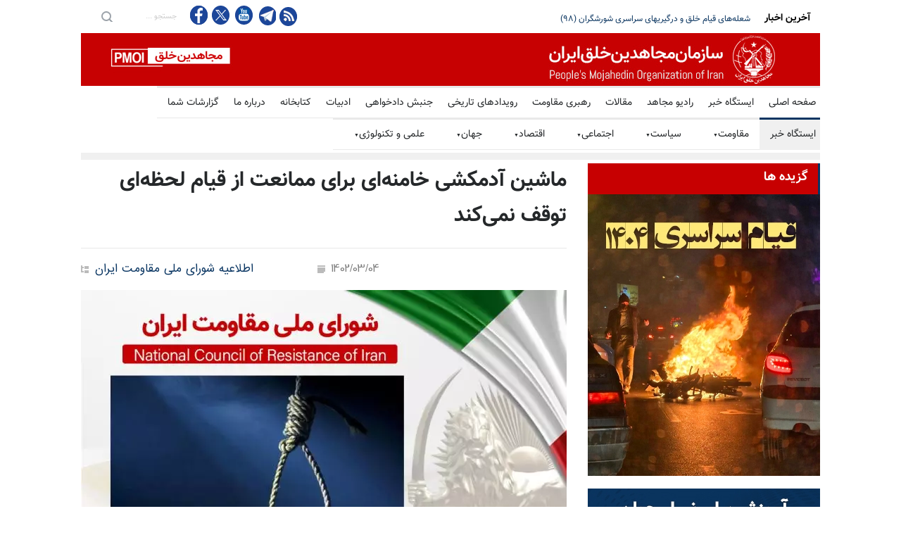

--- FILE ---
content_type: text/html
request_url: https://news.mojahedin.org/i/%D9%85%D8%A7%D8%B4%DB%8C%D9%86-%D8%A2%D8%AF%D9%85%DA%A9%D8%B4%DB%8C-%D8%AE%D8%A7%D9%85%D9%86%D9%87-%D8%A7%DB%8C-%D8%A8%D8%B1%D8%A7%DB%8C-%D9%85%D9%85%D8%A7%D9%86%D8%B9%D8%AA-%D8%A7%D8%B2-%D9%82%DB%8C%D8%A7%D9%85-%D9%84%D8%AD%D8%B8%D9%87-%D8%A7%DB%8C-%D8%AA%D9%88%D9%82%D9%81-%D9%86%D9%85%DB%8C-%DA%A9%D9%86%D8%AF
body_size: 21704
content:
<!DOCTYPE html>
<html lang="fa">
<head>



    <title>&#x645;&#x627;&#x634;&#x6CC;&#x646; &#x622;&#x62F;&#x645;&#x6A9;&#x634;&#x6CC; &#x62E;&#x627;&#x645;&#x646;&#x647;&#x200C;&#x627;&#x6CC; &#x628;&#x631;&#x627;&#x6CC; &#x645;&#x645;&#x627;&#x646;&#x639;&#x62A; &#x627;&#x632; &#x642;&#x6CC;&#x627;&#x645; &#x644;&#x62D;&#x638;&#x647;&#x200C;&#x627;&#x6CC; &#x62A;&#x648;&#x642;&#x641; &#x646;&#x645;&#x6CC;&#x200C;&#x6A9;&#x646;&#x62F; </title>
    <meta name="language" content="fa" />
    <meta name="robots" content="all" />
    <link rel="canonical" href="https://news.mojahedin.org/id/4d31b055-e639-4205-ba2f-e795b0deea93" />
    <link href="https://image.mojahedin.org/images/2023/5/6aa9f7f6-2b91-49c2-a838-e2a9b2f5ead7_690.webp" rel="image_src" />
    <meta content="https://image.mojahedin.org/images/2023/5/6aa9f7f6-2b91-49c2-a838-e2a9b2f5ead7_690.webp" itemprop="image_url" />
    <meta http-equiv="Content-Type" content="text/html; charset=UTF-8" />
    <meta name="twitter:card" content="summary_large_image">
    <meta name="twitter:site" content="pmoiran">
    <meta name="twitter:creator" content="pmoiran">
    <meta name="twitter:image" content="https://image.mojahedin.org/images/2023/5/6aa9f7f6-2b91-49c2-a838-e2a9b2f5ead7_690.webp">
    <meta name="twitter:title" content="&#x645;&#x627;&#x634;&#x6CC;&#x646; &#x622;&#x62F;&#x645;&#x6A9;&#x634;&#x6CC; &#x62E;&#x627;&#x645;&#x646;&#x647;&#x200C;&#x627;&#x6CC; &#x628;&#x631;&#x627;&#x6CC; &#x645;&#x645;&#x627;&#x646;&#x639;&#x62A; &#x627;&#x632; &#x642;&#x6CC;&#x627;&#x645; &#x644;&#x62D;&#x638;&#x647;&#x200C;&#x627;&#x6CC; &#x62A;&#x648;&#x642;&#x641; &#x646;&#x645;&#x6CC;&#x200C;&#x6A9;&#x646;&#x62F;" />
    <meta name="twitter:description" content="     &#x645;&#x627;&#x634;&#x6CC;&#x646; &#x622;&#x62F;&#x645;&#x6A9;&#x634;&#x6CC; &#x62E;&#x627;&#x645;&#x646;&#x647;&#x200C;&#x627;&#x6CC; &#x628;&#x631;&#x627;&#x6CC; &#x645;&#x645;&#x627;&#x646;&#x639;&#x62A; &#x627;&#x632; &#x642;&#x6CC;&#x627;&#x645; &#x644;&#x62D;&#x638;&#x647;&#x200C;&#x627;&#x6CC; &#x62A;&#x648;&#x642;&#x641; &#x646;&#x645;&#x6CC;&#x200C;&#x6A9;&#x646;&#x62F;    &#x67E;&#x646;&#x62C;&#x634;&#x646;&#x628;&#x647; &#x6F7; &#x627;&#x639;&#x62F;&#x627;&#x645;&#x60C; &#x6F4;&#x631;&#x648;&#x632; &#x627;&#x648;&#x644; &#x62E;&#x631;&#x62F;&#x627;&#x62F; &#x6F1;&#x6F1; &#x627;&#x639;&#x62F;&#x627;&#x645; &#x648; &#x627;&#x631;&#x62F;&#x6CC;&#x628;&#x647;&#x634;&#x62A; &#x6F1;&#x6F2;&#x6F3; &#x627;&#x639;&#x62F;&#x627;&#x645;&#x60C; &#x627;&#x62F;&#x627;&#x645;&#x647; &#x627;&#x646;&#x62A;&#x642;&#x627;&#x644; &#x645;&#x62D;&#x6A9;&#x648;&#x645;&#x627;&#x646; &#x628;&#x647; &#x627;&#x639;&#x62F;&#x627;&#x645; &#x628;&#x647; &#x627;&#x646;&#x641;&#x631;&#x627;&#x62F;&#x6CC;    &#x62A;&#x62C;&#x645;&#x639; &#x627;&#x639;&#x62A;&#x631;&#x627;&#x636;&#x6CC; &#x62E;&#x627;&#x646;&#x648;&#x627;&#x62F;&#x647; &#x645;&#x62D;&#x6A9;&#x648;&#x645;&#x627;&#x646; &#x628;&#x647; &#x627;&#x639;&#x62F;&#x627;&#x645; &#x62F;&#x631; &#x62A;&#x647;&#x631;&#x627;&#x646;         &#x645;&#x627;&#x634;&#x6CC;&#x646; &#x627;&#x639;&#x62F;&#x627;&#x645; &#x62E;&#x627;&#x645;&#x646;&#x647;&#x200C;&#x627;&#x6CC; &#x628;&#x631;&#x627;&#x6CC; &#x627;&#x6CC;&#x62C;&#x627;&#x62F; &#x631;&#x639;&#x628; &#x648; &#x648;&#x62D;&#x634;&#x62A; &#x648; &#x645;&#x645;&#x627;&#x646;&#x639;&#x62A; &#x627;&#x632; &#x628;&#x627;&#x644;&#x627; &#x6AF;&#x631;&#x641;&#x62A;&#x646; &#x642;&#x6CC;&#x627;&#x645; &#x628;&#x644;&#x627;&#x648;&#x642;&#x641;&#x647; &#x6A9;&#x627;&#x631; &#x645;&#x6CC;&#x200C;&#x6A9;&#x646;&#x62F;. &#x62F;&#x698;&#x62E;&#x6CC;&#x645;&#x627;&#x646; &#x67E;&#x646;&#x62C;&#x634;&#x646;&#x628;&#x647; &#x6F4;&#x62E;&#x631;&#x62F;&#x627;&#x62F; &#x6F7; &#x632;&#x646;&#x62F;&#x627;&#x646;&#x6CC; &#x631;&#x627; &#x62D;&#x644;&#x642;&#x200C;&#x622;&#x648;&#x6CC;&#x632; &#x6A9;&#x631;&#x62F;&#x646;&#x62F;. &#x6CC;&#x6A9; &#x632;&#x646;&#x62F;&#x627;&#x646;&#x6CC; &#x62F;&#x631; &#x645;&#x644;&#x623;&#x639;&#x627;&#x645; &#x62F;&#x631; &#x645;&#x631;&#x627;&#x63A;&#x647;&#x60C; &#x62F;&#x648; &#x632;&#x646;&#x62F;&#x627;&#x646;&#x6CC; &#x628;&#x647;&#x200C;&#x646;&#x627;&#x645;&#x200C;&#x647;&#x627;&#x6CC; &#x639;&#x628;&#x62F;&#x627;&#x644;&#x631;&#x633;&#x648;&#x644; &#x62C;&#x645;&#x634;&#x6CC;&#x62F;&#x6CC; &#x648; &#x642;&#x627;&#x62F;&#x631; &#x628;&#x62E;&#x634; &#x62F;&#x647;&#x627;&#x646;&#x6CC; &#x62F;&#x631; &#x6A9;&#x631;&#x645;&#x627;&#x646;&#x60C; &#x62F;&#x648; &#x632;&#x646;&#x62F;&#x627;&#x646;&#x6CC; &#x628;&#x647;&#x200C;&#x646;&#x627;&#x645;&#x200C;&#x647;&#x627;&#x6CC; &#x645;&#x647;&#x62F;&#x6CC; &#x633;&#x627;&#x644;&#x627;&#x631;&#x6CC; &#x648; &#x645;&#x62D;&#x645;&#x62F; &#x62F;&#x627;&#x631;&#x627;&#x6CC;&#x6CC; &#x62F;&#x631; &#x62C;&#x6CC;&#x631;&#x641;&#x62A;&#x60C; &#x639;&#x644;&#x6CC; &#x67E;&#x6CC;&#x631;&#x6CC; &#x648; &#x633;&#x639;&#x6CC;&#x62F; &#x645;&#x62D;&#x645;&#x62F;&#x6CC;&#x200C;&#x641;&#x631; &#x62F;&#x631; &#x627;&#x631;&#x648;&#x645;&#x6CC;&#x647; &#x648; &#x633;&#x646;&#x646;&#x62F;&#x62C; &#x62D;&#x644;&#x642;&#x200C;&#x622;&#x648;&#x6CC;&#x632; &#x634;&#x62F;&#x646;&#x62F;.     &#x633;&#x647;&#x200C;&#x634;&#x646;&#x628;&#x647; &#x6F2;&#x62E;&#x631;&#x62F;&#x627;&#x62F; &#x633;&#x639;&#x6CC;&#x62F; &#x645;&#x62D;&#x645;&#x62F;&#x6CC; &#x627;&#x632; &#x647;&#x645;&#x648;&#x637;&#x646;&#x627;&#x646; &#x6A9;&#x631;&#x62F; &#x67E;&#x633; &#x627;&#x632; &#x6F1;&#x6F2;&#x633;&#x627;&#x644; &#x62D;&#x628;&#x633; &#x62F;&#x631; &#x632;&#x646;&#x62F;&#x627;&#x646; &#x645;&#x631;&#x6A9;&#x632;&#x6CC; &#x6A9;&#x631;&#x645;&#x627;&#x646;&#x634;&#x627;&#x647;&#x60C; &#x6CC;&#x6A9; &#x632;&#x646;&#x62F;&#x627;&#x646;&#x6CC; &#x62F;&#x631; &#x632;&#x646;&#x62F;&#x627;&#x646; &#x628;&#x646;&#x62F;&#x631;&#x639;&#x628;&#x627;&#x633; &#x648; &#x62F;&#x648; &#x632;&#x646;&#x62F;&#x627;&#x646;&#x6CC; &#x628;&#x647; &#x646;&#x627;&#x645;&#x200C;&#x647;&#x627;&#x6CC; &#x645;&#x62C;&#x6CC;&#x62F; &#x62C;&#x639;&#x641;&#x631;&#x6CC; &#x648; &#x647;&#x645;&#x200C;&#x686;&#x646;&#x6CC;&#x646; &#x639;&#x644;&#x6CC; &#x637;&#x628;&#x6CC;&#x628; &#x62F;&#x631; &#x632;&#x646;&#x62F;&#x627;&#x646; &#x62F;&#x633;&#x62A;&#x6AF;&#x631;&#x62F; &#x627;&#x635;&#x641;&#x647;&#x627;&#x646; &#x62D;&#x644;&#x642;&#x200C;&#x622;&#x648;&#x6CC;&#x632; &#x634;&#x62F;&#x646;&#x62F;. &#x62F;&#x631; &#x6CC;&#x6A9; &#x627;&#x642;&#x62F;&#x627;&#x645; &#x62C;&#x646;&#x627;&#x6CC;&#x62A;&#x6A9;&#x627;&#x631;&#x627;&#x646;&#x647; &#x62F;&#x6CC;&#x6AF;&#x631; &#x631;&#x648;&#x632; &#x633;&#x647;&#x200C;&#x634;&#x646;&#x628;&#x647; &#x634;&#x639;&#x628;&#x647; &#x6CC;&#x6A9;&#x645; &#x62F;&#x6CC;&#x648;&#x627;&#x646;&#x639;&#x627;&#x644;&#x6CC; &#x642;&#x636;&#x627;&#x6CC;&#x6CC;&#x647; &#x62E;&#x627;&#x645;&#x646;&#x647;&#x200C;&#x627;&#x6CC; &#x62D;&#x6A9;&#x645; &#x62C;&#x646;&#x627;&#x6CC;&#x62A;&#x6A9;&#x627;&#x631;&#x627;&#x646;&#x647; &#x627;&#x639;&#x62F;&#x627;&#x645; &#x6CC;&#x6A9;&#x6CC; &#x627;&#x632; &#x632;&#x646;&#x62F;&#x627;&#x646;&#x6CC;&#x627;&#x646; &#x642;&#x6CC;&#x627;&#x645; &#x628;&#x647;&#x200C;&#x646;&#x627;&#x645; &#x645;&#x62D;&#x645;&#x62F; &#x642;&#x628;&#x627;&#x62F;&#x644;&#x648; &#x631;&#x627; &#x628;&#x647; &#x627;&#x62A;&#x647;&#x627;&#x645; &#x647;&#x644;&#x627;&#x6A9;&#x62A; &#x6CC;&#x6A9;&#x6CC; &#x627;&#x632; &#x645;&#x623;&#x645;&#x648;&#x631;&#x627;&#x646; &#x627;&#x646;&#x62A;&#x638;&#x627;&#x645;&#x6CC; &#x631;&#x698;&#x6CC;&#x645; &#x62A;&#x623;&#x6CC;&#x6CC;&#x62F; &#x6A9;&#x631;&#x62F;. &#x62F;&#x698;&#x62E;&#x6CC;&#x645;&#x627;&#x646; &#x62E;&#x627;&#x645;&#x646;&#x647;&#x200C;&#x627;&#x6CC; &#x62F;&#x631; &#x627;&#x631;&#x62F;&#x6CC;&#x628;&#x647;&#x634;&#x62A; &#x645;&#x627;&#x647; &#x62F;&#x633;&#x62A;&#x200C;&#x6A9;&#x645; &#x6F1;&#x6F2;&#x6F3; &#x632;&#x646;&#x62F;&#x627;&#x646;&#x6CC; &#x631;&#x627; &#x627;&#x639;&#x62F;&#x627;&#x645; &#x6A9;&#x631;&#x62F;&#x646;&#x62F;.     &#x6CC;&#x6A9;&#x634;&#x646;&#x628;&#x647; &#x6F3;&#x6F1;&#x627;&#x631;&#x62F;&#x6CC;&#x628;&#x647;&#x634;&#x62A; &#x645;&#x6CC;&#x644;&#x627;&#x62F; &#x628;&#x647;&#x645;&#x646;&#x200C;&#x632;&#x627;&#x62F;&#x647; &#x632;&#x646;&#x62F;&#x627;&#x646;&#x6CC; &#x645;&#x62D;&#x628;&#x648;&#x633; &#x62F;&#x631; &#x632;&#x646;&#x62F;&#x627;&#x646; &#x62A;&#x628;&#x631;&#x6CC;&#x632; &#x6A9;&#x647; &#x628;&#x647; &#x627;&#x639;&#x62F;&#x627;&#x645; &#x645;&#x62D;&#x6A9;&#x648;&#x645; &#x634;&#x62F;&#x647; &#x628;&#x648;&#x62F; &#x67E;&#x633; &#x627;&#x632; &#x627;&#x646;&#x62A;&#x642;&#x627;&#x644; &#x628;&#x647; &#x633;&#x644;&#x648;&#x644; &#x627;&#x646;&#x641;&#x631;&#x627;&#x62F;&#x6CC;&#x60C; &#x62F;&#x686;&#x627;&#x631; &#x633;&#x6A9;&#x62A;&#x647; &#x642;&#x644;&#x628;&#x6CC; &#x634;&#x62F; &#x648; &#x62C;&#x627;&#x646; &#x62E;&#x648;&#x62F; &#x631;&#x627; &#x627;&#x632; &#x62F;&#x633;&#x62A; &#x62F;&#x627;&#x62F;.     &#x631;&#x648;&#x632; &#x686;&#x647;&#x627;&#x631;&#x634;&#x646;&#x628;&#x647; &#x6F3;&#x62E;&#x631;&#x62F;&#x627;&#x62F; &#x62C;&#x645;&#x639;&#x6CC; &#x627;&#x632; &#x62E;&#x627;&#x646;&#x648;&#x627;&#x62F;&#x647;&#x200C;&#x647;&#x627;&#x6CC; &#x632;&#x646;&#x62F;&#x627;&#x646;&#x6CC;&#x627;&#x646; &#x645;&#x62D;&#x6A9;&#x648;&#x645; &#x628;&#x647; &#x627;&#x639;&#x62F;&#x627;&#x645; &#x62F;&#x631; &#x645;&#x642;&#x627;&#x628;&#x644; &#x642;&#x636;&#x627;&#x6CC;&#x6CC;&#x647; &#x62E;&#x627;&#x645;&#x646;&#x647;&#x200C;&#x627;&#x6CC; &#x62F;&#x631; &#x62A;&#x647;&#x631;&#x627;&#x646; &#x62F;&#x633;&#x62A; &#x628;&#x647; &#x627;&#x639;&#x62A;&#x631;&#x627;&#x636; &#x632;&#x62F;&#x646;&#x62F; &#x648; &#x62E;&#x648;&#x627;&#x647;&#x627;&#x646; &#x62A;&#x648;&#x642;&#x641; &#x62D;&#x6A9;&#x645; &#x627;&#x639;&#x62F;&#x627;&#x645; &#x639;&#x632;&#x6CC;&#x632;&#x627;&#x646;&#x634;&#x627;&#x646; &#x634;&#x62F;&#x646;&#x62F;. &#x631;&#x648;&#x632; &#x6CC;&#x6A9;&#x634;&#x646;&#x628;&#x647; &#x6F3;&#x6F1;&#x627;&#x631;&#x62F;&#x6CC;&#x628;&#x647;&#x634;&#x62A;&#x60C; &#x62C;&#x645;&#x639;&#x6CC; &#x627;&#x632; &#x632;&#x646;&#x62F;&#x627;&#x646;&#x6CC;&#x627;&#x646; &#x633;&#x627;&#x644;&#x646; &#x6F2; &#x632;&#x646;&#x62F;&#x627;&#x646; &#x642;&#x632;&#x644;&#x200C;&#x62D;&#x635;&#x627;&#x631;&#x60C; &#x62F;&#x631; &#x627;&#x639;&#x62A;&#x631;&#x627;&#x636; &#x628;&#x647; &#x627;&#x639;&#x62F;&#x627;&#x645;&#x647;&#x627; &#x62F;&#x633;&#x62A; &#x628;&#x647; &#x627;&#x639;&#x62A;&#x635;&#x627;&#x628; &#x63A;&#x630;&#x627; &#x632;&#x62F;&#x646;&#x62F;.     &#x62F;&#x631; &#x6CC;&#x6A9; &#x62C;&#x646;&#x627;&#x6CC;&#x62A; &#x62F;&#x6CC;&#x6AF;&#x631; &#x631;&#x648;&#x632; &#x62F;&#x648;&#x634;&#x646;&#x628;&#x647; &#x661;&#x62E;&#x631;&#x62F;&#x627;&#x62F; &#x627;&#x6CC;&#x645;&#x627;&#x646; &#x647;&#x645;&#x62A;&#x6CC;&#x60C; &#x663;&#x6F5;&#x633;&#x627;&#x644;&#x647;&#x60C; &#x627;&#x647;&#x644; &#x62E;&#x631;&#x645;&#x200C;&#x622;&#x628;&#x627;&#x62F; &#x628;&#x631; &#x627;&#x62B;&#x631; &#x636;&#x631;&#x628;&#x627;&#x62A; &#x628;&#x627;&#x62A;&#x648;&#x646; &#x648; &#x634;&#x644;&#x6CC;&#x6A9; &#x645;&#x633;&#x62A;&#x642;&#x6CC;&#x645; &#x628;&#x647; &#x646;&#x627;&#x62D;&#x6CC;&#x647; &#x633;&#x631;&#x60C; &#x62A;&#x648;&#x633;&#x637; &#x646;&#x6CC;&#x631;&#x648;&#x6CC; &#x62C;&#x646;&#x627;&#x6CC;&#x62A;&#x6A9;&#x627;&#x631; &#x627;&#x646;&#x62A;&#x638;&#x627;&#x645;&#x6CC; &#x62F;&#x631; &#x62A;&#x647;&#x631;&#x627;&#x646; &#x628;&#x647;&#x200C;&#x642;&#x62A;&#x644; &#x631;&#x633;&#x6CC;&#x62F; &#x648; &#x686;&#x647;&#x627;&#x631; &#x647;&#x645;&#x648;&#x637;&#x646; &#x62F;&#x6CC;&#x6AF;&#x631; &#x628;&#x627; &#x634;&#x644;&#x6CC;&#x6A9; &#x645;&#x623;&#x645;&#x648;&#x631;&#x627;&#x646; &#x62E;&#x627;&#x645;&#x646;&#x647;&#x200C;&#x627;&#x6CC; &#x645;&#x62C;&#x631;&#x648;&#x62D; &#x634;&#x62F;&#x646;&#x62F;.     &#x645;&#x642;&#x627;&#x648;&#x645;&#x62A; &#x627;&#x6CC;&#x631;&#x627;&#x646; &#x628;&#x627;&#x631; &#x62F;&#x6CC;&#x6AF;&#x631; &#x645;&#x644;&#x644; &#x645;&#x62A;&#x62D;&#x62F; &#x648; &#x6A9;&#x634;&#x648;&#x631;&#x647;&#x627;&#x6CC; &#x639;&#x636;&#x648; &#x648; &#x645;&#x631;&#x627;&#x62C;&#x639; &#x645;&#x62F;&#x627;&#x641;&#x639; &#x62D;&#x642;&#x648;&#x642;&#x200C;&#x628;&#x634;&#x631; &#x631;&#x627; &#x628;&#x647; &#x627;&#x642;&#x62F;&#x627;&#x645; &#x641;&#x648;&#x631;&#x6CC; &#x628;&#x631;&#x627;&#x6CC; &#x646;&#x62C;&#x627;&#x62A; &#x62C;&#x627;&#x646; &#x632;&#x646;&#x62F;&#x627;&#x646;&#x6CC;&#x627;&#x646; &#x632;&#x6CC;&#x631; &#x627;&#x639;&#x62F;&#x627;&#x645; &#x641;&#x631;&#x627; &#x645;&#x6CC;&#x200C;&#x62E;&#x648;&#x627;&#x646;&#x62F;. . &#x646;&#x642;&#x636; &#x648;&#x62D;&#x634;&#x6CC;&#x627;&#x646;&#x647; &#x648; &#x633;&#x6CC;&#x633;&#x62A;&#x645;&#x627;&#x62A;&#x6CC;&#x6A9; &#x62D;&#x642;&#x648;&#x642;&#x200C;&#x628;&#x634;&#x631; &#x62F;&#x631; &#x627;&#x6CC;&#x631;&#x627;&#x646; &#x628;&#x627;&#x6CC;&#x62F; &#x628;&#x647; &#x634;&#x648;&#x631;&#x627;&#x6CC; &#x627;&#x645;&#x646;&#x6CC;&#x62A; &#x645;&#x644;&#x644; &#x645;&#x62A;&#x62D;&#x62F; &#x627;&#x631;&#x62C;&#x627;&#x639; &#x648; &#x633;&#x631;&#x62F;&#x645;&#x62F;&#x627;&#x631;&#x627;&#x646; &#x631;&#x698;&#x6CC;&#x645; &#x62F;&#x631; &#x628;&#x631;&#x627;&#x628;&#x631; &#x639;&#x62F;&#x627;&#x644;&#x62A; &#x642;&#x631;&#x627;&#x631; &#x6AF;&#x6CC;&#x631;&#x646;&#x62F;.     &#x62F;&#x628;&#x6CC;&#x631;&#x62E;&#x627;&#x646;&#x647; &#x634;&#x648;&#x631;&#x627;&#x6CC; &#x645;&#x644;&#x6CC; &#x645;&#x642;&#x627;&#x648;&#x645;&#x62A; &#x627;&#x6CC;&#x631;&#x627;&#x646;    &#x6F4; &#x62E;&#x631;&#x62F;&#x627;&#x62F; &#x6F1;&#x6F4;&#x6F0;&#x6F2;" />
    <meta name="twitter:url" content="https://news.mojahedin.org/id/4d31b055-e639-4205-ba2f-e795b0deea93" />
    <meta property="og:image" content="https://image.mojahedin.org/images/2023/5/6aa9f7f6-2b91-49c2-a838-e2a9b2f5ead7_690.webp" />
    <meta property="og:title" content="&#x645;&#x627;&#x634;&#x6CC;&#x646; &#x622;&#x62F;&#x645;&#x6A9;&#x634;&#x6CC; &#x62E;&#x627;&#x645;&#x646;&#x647;&#x200C;&#x627;&#x6CC; &#x628;&#x631;&#x627;&#x6CC; &#x645;&#x645;&#x627;&#x646;&#x639;&#x62A; &#x627;&#x632; &#x642;&#x6CC;&#x627;&#x645; &#x644;&#x62D;&#x638;&#x647;&#x200C;&#x627;&#x6CC; &#x62A;&#x648;&#x642;&#x641; &#x646;&#x645;&#x6CC;&#x200C;&#x6A9;&#x646;&#x62F;" />
    <meta property="og:type" content="article" />
    <meta property="og:site_name" content="mojahedin.org" />
    <meta property="og:description" content="     &#x645;&#x627;&#x634;&#x6CC;&#x646; &#x622;&#x62F;&#x645;&#x6A9;&#x634;&#x6CC; &#x62E;&#x627;&#x645;&#x646;&#x647;&#x200C;&#x627;&#x6CC; &#x628;&#x631;&#x627;&#x6CC; &#x645;&#x645;&#x627;&#x646;&#x639;&#x62A; &#x627;&#x632; &#x642;&#x6CC;&#x627;&#x645; &#x644;&#x62D;&#x638;&#x647;&#x200C;&#x627;&#x6CC; &#x62A;&#x648;&#x642;&#x641; &#x646;&#x645;&#x6CC;&#x200C;&#x6A9;&#x646;&#x62F;    &#x67E;&#x646;&#x62C;&#x634;&#x646;&#x628;&#x647; &#x6F7; &#x627;&#x639;&#x62F;&#x627;&#x645;&#x60C; &#x6F4;&#x631;&#x648;&#x632; &#x627;&#x648;&#x644; &#x62E;&#x631;&#x62F;&#x627;&#x62F; &#x6F1;&#x6F1; &#x627;&#x639;&#x62F;&#x627;&#x645; &#x648; &#x627;&#x631;&#x62F;&#x6CC;&#x628;&#x647;&#x634;&#x62A; &#x6F1;&#x6F2;&#x6F3; &#x627;&#x639;&#x62F;&#x627;&#x645;&#x60C; &#x627;&#x62F;&#x627;&#x645;&#x647; &#x627;&#x646;&#x62A;&#x642;&#x627;&#x644; &#x645;&#x62D;&#x6A9;&#x648;&#x645;&#x627;&#x646; &#x628;&#x647; &#x627;&#x639;&#x62F;&#x627;&#x645; &#x628;&#x647; &#x627;&#x646;&#x641;&#x631;&#x627;&#x62F;&#x6CC;    &#x62A;&#x62C;&#x645;&#x639; &#x627;&#x639;&#x62A;&#x631;&#x627;&#x636;&#x6CC; &#x62E;&#x627;&#x646;&#x648;&#x627;&#x62F;&#x647; &#x645;&#x62D;&#x6A9;&#x648;&#x645;&#x627;&#x646; &#x628;&#x647; &#x627;&#x639;&#x62F;&#x627;&#x645; &#x62F;&#x631; &#x62A;&#x647;&#x631;&#x627;&#x646;         &#x645;&#x627;&#x634;&#x6CC;&#x646; &#x627;&#x639;&#x62F;&#x627;&#x645; &#x62E;&#x627;&#x645;&#x646;&#x647;&#x200C;&#x627;&#x6CC; &#x628;&#x631;&#x627;&#x6CC; &#x627;&#x6CC;&#x62C;&#x627;&#x62F; &#x631;&#x639;&#x628; &#x648; &#x648;&#x62D;&#x634;&#x62A; &#x648; &#x645;&#x645;&#x627;&#x646;&#x639;&#x62A; &#x627;&#x632; &#x628;&#x627;&#x644;&#x627; &#x6AF;&#x631;&#x641;&#x62A;&#x646; &#x642;&#x6CC;&#x627;&#x645; &#x628;&#x644;&#x627;&#x648;&#x642;&#x641;&#x647; &#x6A9;&#x627;&#x631; &#x645;&#x6CC;&#x200C;&#x6A9;&#x646;&#x62F;. &#x62F;&#x698;&#x62E;&#x6CC;&#x645;&#x627;&#x646; &#x67E;&#x646;&#x62C;&#x634;&#x646;&#x628;&#x647; &#x6F4;&#x62E;&#x631;&#x62F;&#x627;&#x62F; &#x6F7; &#x632;&#x646;&#x62F;&#x627;&#x646;&#x6CC; &#x631;&#x627; &#x62D;&#x644;&#x642;&#x200C;&#x622;&#x648;&#x6CC;&#x632; &#x6A9;&#x631;&#x62F;&#x646;&#x62F;. &#x6CC;&#x6A9; &#x632;&#x646;&#x62F;&#x627;&#x646;&#x6CC; &#x62F;&#x631; &#x645;&#x644;&#x623;&#x639;&#x627;&#x645; &#x62F;&#x631; &#x645;&#x631;&#x627;&#x63A;&#x647;&#x60C; &#x62F;&#x648; &#x632;&#x646;&#x62F;&#x627;&#x646;&#x6CC; &#x628;&#x647;&#x200C;&#x646;&#x627;&#x645;&#x200C;&#x647;&#x627;&#x6CC; &#x639;&#x628;&#x62F;&#x627;&#x644;&#x631;&#x633;&#x648;&#x644; &#x62C;&#x645;&#x634;&#x6CC;&#x62F;&#x6CC; &#x648; &#x642;&#x627;&#x62F;&#x631; &#x628;&#x62E;&#x634; &#x62F;&#x647;&#x627;&#x646;&#x6CC; &#x62F;&#x631; &#x6A9;&#x631;&#x645;&#x627;&#x646;&#x60C; &#x62F;&#x648; &#x632;&#x646;&#x62F;&#x627;&#x646;&#x6CC; &#x628;&#x647;&#x200C;&#x646;&#x627;&#x645;&#x200C;&#x647;&#x627;&#x6CC; &#x645;&#x647;&#x62F;&#x6CC; &#x633;&#x627;&#x644;&#x627;&#x631;&#x6CC; &#x648; &#x645;&#x62D;&#x645;&#x62F; &#x62F;&#x627;&#x631;&#x627;&#x6CC;&#x6CC; &#x62F;&#x631; &#x62C;&#x6CC;&#x631;&#x641;&#x62A;&#x60C; &#x639;&#x644;&#x6CC; &#x67E;&#x6CC;&#x631;&#x6CC; &#x648; &#x633;&#x639;&#x6CC;&#x62F; &#x645;&#x62D;&#x645;&#x62F;&#x6CC;&#x200C;&#x641;&#x631; &#x62F;&#x631; &#x627;&#x631;&#x648;&#x645;&#x6CC;&#x647; &#x648; &#x633;&#x646;&#x646;&#x62F;&#x62C; &#x62D;&#x644;&#x642;&#x200C;&#x622;&#x648;&#x6CC;&#x632; &#x634;&#x62F;&#x646;&#x62F;.     &#x633;&#x647;&#x200C;&#x634;&#x646;&#x628;&#x647; &#x6F2;&#x62E;&#x631;&#x62F;&#x627;&#x62F; &#x633;&#x639;&#x6CC;&#x62F; &#x645;&#x62D;&#x645;&#x62F;&#x6CC; &#x627;&#x632; &#x647;&#x645;&#x648;&#x637;&#x646;&#x627;&#x646; &#x6A9;&#x631;&#x62F; &#x67E;&#x633; &#x627;&#x632; &#x6F1;&#x6F2;&#x633;&#x627;&#x644; &#x62D;&#x628;&#x633; &#x62F;&#x631; &#x632;&#x646;&#x62F;&#x627;&#x646; &#x645;&#x631;&#x6A9;&#x632;&#x6CC; &#x6A9;&#x631;&#x645;&#x627;&#x646;&#x634;&#x627;&#x647;&#x60C; &#x6CC;&#x6A9; &#x632;&#x646;&#x62F;&#x627;&#x646;&#x6CC; &#x62F;&#x631; &#x632;&#x646;&#x62F;&#x627;&#x646; &#x628;&#x646;&#x62F;&#x631;&#x639;&#x628;&#x627;&#x633; &#x648; &#x62F;&#x648; &#x632;&#x646;&#x62F;&#x627;&#x646;&#x6CC; &#x628;&#x647; &#x646;&#x627;&#x645;&#x200C;&#x647;&#x627;&#x6CC; &#x645;&#x62C;&#x6CC;&#x62F; &#x62C;&#x639;&#x641;&#x631;&#x6CC; &#x648; &#x647;&#x645;&#x200C;&#x686;&#x646;&#x6CC;&#x646; &#x639;&#x644;&#x6CC; &#x637;&#x628;&#x6CC;&#x628; &#x62F;&#x631; &#x632;&#x646;&#x62F;&#x627;&#x646; &#x62F;&#x633;&#x62A;&#x6AF;&#x631;&#x62F; &#x627;&#x635;&#x641;&#x647;&#x627;&#x646; &#x62D;&#x644;&#x642;&#x200C;&#x622;&#x648;&#x6CC;&#x632; &#x634;&#x62F;&#x646;&#x62F;. &#x62F;&#x631; &#x6CC;&#x6A9; &#x627;&#x642;&#x62F;&#x627;&#x645; &#x62C;&#x646;&#x627;&#x6CC;&#x62A;&#x6A9;&#x627;&#x631;&#x627;&#x646;&#x647; &#x62F;&#x6CC;&#x6AF;&#x631; &#x631;&#x648;&#x632; &#x633;&#x647;&#x200C;&#x634;&#x646;&#x628;&#x647; &#x634;&#x639;&#x628;&#x647; &#x6CC;&#x6A9;&#x645; &#x62F;&#x6CC;&#x648;&#x627;&#x646;&#x639;&#x627;&#x644;&#x6CC; &#x642;&#x636;&#x627;&#x6CC;&#x6CC;&#x647; &#x62E;&#x627;&#x645;&#x646;&#x647;&#x200C;&#x627;&#x6CC; &#x62D;&#x6A9;&#x645; &#x62C;&#x646;&#x627;&#x6CC;&#x62A;&#x6A9;&#x627;&#x631;&#x627;&#x646;&#x647; &#x627;&#x639;&#x62F;&#x627;&#x645; &#x6CC;&#x6A9;&#x6CC; &#x627;&#x632; &#x632;&#x646;&#x62F;&#x627;&#x646;&#x6CC;&#x627;&#x646; &#x642;&#x6CC;&#x627;&#x645; &#x628;&#x647;&#x200C;&#x646;&#x627;&#x645; &#x645;&#x62D;&#x645;&#x62F; &#x642;&#x628;&#x627;&#x62F;&#x644;&#x648; &#x631;&#x627; &#x628;&#x647; &#x627;&#x62A;&#x647;&#x627;&#x645; &#x647;&#x644;&#x627;&#x6A9;&#x62A; &#x6CC;&#x6A9;&#x6CC; &#x627;&#x632; &#x645;&#x623;&#x645;&#x648;&#x631;&#x627;&#x646; &#x627;&#x646;&#x62A;&#x638;&#x627;&#x645;&#x6CC; &#x631;&#x698;&#x6CC;&#x645; &#x62A;&#x623;&#x6CC;&#x6CC;&#x62F; &#x6A9;&#x631;&#x62F;. &#x62F;&#x698;&#x62E;&#x6CC;&#x645;&#x627;&#x646; &#x62E;&#x627;&#x645;&#x646;&#x647;&#x200C;&#x627;&#x6CC; &#x62F;&#x631; &#x627;&#x631;&#x62F;&#x6CC;&#x628;&#x647;&#x634;&#x62A; &#x645;&#x627;&#x647; &#x62F;&#x633;&#x62A;&#x200C;&#x6A9;&#x645; &#x6F1;&#x6F2;&#x6F3; &#x632;&#x646;&#x62F;&#x627;&#x646;&#x6CC; &#x631;&#x627; &#x627;&#x639;&#x62F;&#x627;&#x645; &#x6A9;&#x631;&#x62F;&#x646;&#x62F;.     &#x6CC;&#x6A9;&#x634;&#x646;&#x628;&#x647; &#x6F3;&#x6F1;&#x627;&#x631;&#x62F;&#x6CC;&#x628;&#x647;&#x634;&#x62A; &#x645;&#x6CC;&#x644;&#x627;&#x62F; &#x628;&#x647;&#x645;&#x646;&#x200C;&#x632;&#x627;&#x62F;&#x647; &#x632;&#x646;&#x62F;&#x627;&#x646;&#x6CC; &#x645;&#x62D;&#x628;&#x648;&#x633; &#x62F;&#x631; &#x632;&#x646;&#x62F;&#x627;&#x646; &#x62A;&#x628;&#x631;&#x6CC;&#x632; &#x6A9;&#x647; &#x628;&#x647; &#x627;&#x639;&#x62F;&#x627;&#x645; &#x645;&#x62D;&#x6A9;&#x648;&#x645; &#x634;&#x62F;&#x647; &#x628;&#x648;&#x62F; &#x67E;&#x633; &#x627;&#x632; &#x627;&#x646;&#x62A;&#x642;&#x627;&#x644; &#x628;&#x647; &#x633;&#x644;&#x648;&#x644; &#x627;&#x646;&#x641;&#x631;&#x627;&#x62F;&#x6CC;&#x60C; &#x62F;&#x686;&#x627;&#x631; &#x633;&#x6A9;&#x62A;&#x647; &#x642;&#x644;&#x628;&#x6CC; &#x634;&#x62F; &#x648; &#x62C;&#x627;&#x646; &#x62E;&#x648;&#x62F; &#x631;&#x627; &#x627;&#x632; &#x62F;&#x633;&#x62A; &#x62F;&#x627;&#x62F;.     &#x631;&#x648;&#x632; &#x686;&#x647;&#x627;&#x631;&#x634;&#x646;&#x628;&#x647; &#x6F3;&#x62E;&#x631;&#x62F;&#x627;&#x62F; &#x62C;&#x645;&#x639;&#x6CC; &#x627;&#x632; &#x62E;&#x627;&#x646;&#x648;&#x627;&#x62F;&#x647;&#x200C;&#x647;&#x627;&#x6CC; &#x632;&#x646;&#x62F;&#x627;&#x646;&#x6CC;&#x627;&#x646; &#x645;&#x62D;&#x6A9;&#x648;&#x645; &#x628;&#x647; &#x627;&#x639;&#x62F;&#x627;&#x645; &#x62F;&#x631; &#x645;&#x642;&#x627;&#x628;&#x644; &#x642;&#x636;&#x627;&#x6CC;&#x6CC;&#x647; &#x62E;&#x627;&#x645;&#x646;&#x647;&#x200C;&#x627;&#x6CC; &#x62F;&#x631; &#x62A;&#x647;&#x631;&#x627;&#x646; &#x62F;&#x633;&#x62A; &#x628;&#x647; &#x627;&#x639;&#x62A;&#x631;&#x627;&#x636; &#x632;&#x62F;&#x646;&#x62F; &#x648; &#x62E;&#x648;&#x627;&#x647;&#x627;&#x646; &#x62A;&#x648;&#x642;&#x641; &#x62D;&#x6A9;&#x645; &#x627;&#x639;&#x62F;&#x627;&#x645; &#x639;&#x632;&#x6CC;&#x632;&#x627;&#x646;&#x634;&#x627;&#x646; &#x634;&#x62F;&#x646;&#x62F;. &#x631;&#x648;&#x632; &#x6CC;&#x6A9;&#x634;&#x646;&#x628;&#x647; &#x6F3;&#x6F1;&#x627;&#x631;&#x62F;&#x6CC;&#x628;&#x647;&#x634;&#x62A;&#x60C; &#x62C;&#x645;&#x639;&#x6CC; &#x627;&#x632; &#x632;&#x646;&#x62F;&#x627;&#x646;&#x6CC;&#x627;&#x646; &#x633;&#x627;&#x644;&#x646; &#x6F2; &#x632;&#x646;&#x62F;&#x627;&#x646; &#x642;&#x632;&#x644;&#x200C;&#x62D;&#x635;&#x627;&#x631;&#x60C; &#x62F;&#x631; &#x627;&#x639;&#x62A;&#x631;&#x627;&#x636; &#x628;&#x647; &#x627;&#x639;&#x62F;&#x627;&#x645;&#x647;&#x627; &#x62F;&#x633;&#x62A; &#x628;&#x647; &#x627;&#x639;&#x62A;&#x635;&#x627;&#x628; &#x63A;&#x630;&#x627; &#x632;&#x62F;&#x646;&#x62F;.     &#x62F;&#x631; &#x6CC;&#x6A9; &#x62C;&#x646;&#x627;&#x6CC;&#x62A; &#x62F;&#x6CC;&#x6AF;&#x631; &#x631;&#x648;&#x632; &#x62F;&#x648;&#x634;&#x646;&#x628;&#x647; &#x661;&#x62E;&#x631;&#x62F;&#x627;&#x62F; &#x627;&#x6CC;&#x645;&#x627;&#x646; &#x647;&#x645;&#x62A;&#x6CC;&#x60C; &#x663;&#x6F5;&#x633;&#x627;&#x644;&#x647;&#x60C; &#x627;&#x647;&#x644; &#x62E;&#x631;&#x645;&#x200C;&#x622;&#x628;&#x627;&#x62F; &#x628;&#x631; &#x627;&#x62B;&#x631; &#x636;&#x631;&#x628;&#x627;&#x62A; &#x628;&#x627;&#x62A;&#x648;&#x646; &#x648; &#x634;&#x644;&#x6CC;&#x6A9; &#x645;&#x633;&#x62A;&#x642;&#x6CC;&#x645; &#x628;&#x647; &#x646;&#x627;&#x62D;&#x6CC;&#x647; &#x633;&#x631;&#x60C; &#x62A;&#x648;&#x633;&#x637; &#x646;&#x6CC;&#x631;&#x648;&#x6CC; &#x62C;&#x646;&#x627;&#x6CC;&#x62A;&#x6A9;&#x627;&#x631; &#x627;&#x646;&#x62A;&#x638;&#x627;&#x645;&#x6CC; &#x62F;&#x631; &#x62A;&#x647;&#x631;&#x627;&#x646; &#x628;&#x647;&#x200C;&#x642;&#x62A;&#x644; &#x631;&#x633;&#x6CC;&#x62F; &#x648; &#x686;&#x647;&#x627;&#x631; &#x647;&#x645;&#x648;&#x637;&#x646; &#x62F;&#x6CC;&#x6AF;&#x631; &#x628;&#x627; &#x634;&#x644;&#x6CC;&#x6A9; &#x645;&#x623;&#x645;&#x648;&#x631;&#x627;&#x646; &#x62E;&#x627;&#x645;&#x646;&#x647;&#x200C;&#x627;&#x6CC; &#x645;&#x62C;&#x631;&#x648;&#x62D; &#x634;&#x62F;&#x646;&#x62F;.     &#x645;&#x642;&#x627;&#x648;&#x645;&#x62A; &#x627;&#x6CC;&#x631;&#x627;&#x646; &#x628;&#x627;&#x631; &#x62F;&#x6CC;&#x6AF;&#x631; &#x645;&#x644;&#x644; &#x645;&#x62A;&#x62D;&#x62F; &#x648; &#x6A9;&#x634;&#x648;&#x631;&#x647;&#x627;&#x6CC; &#x639;&#x636;&#x648; &#x648; &#x645;&#x631;&#x627;&#x62C;&#x639; &#x645;&#x62F;&#x627;&#x641;&#x639; &#x62D;&#x642;&#x648;&#x642;&#x200C;&#x628;&#x634;&#x631; &#x631;&#x627; &#x628;&#x647; &#x627;&#x642;&#x62F;&#x627;&#x645; &#x641;&#x648;&#x631;&#x6CC; &#x628;&#x631;&#x627;&#x6CC; &#x646;&#x62C;&#x627;&#x62A; &#x62C;&#x627;&#x646; &#x632;&#x646;&#x62F;&#x627;&#x646;&#x6CC;&#x627;&#x646; &#x632;&#x6CC;&#x631; &#x627;&#x639;&#x62F;&#x627;&#x645; &#x641;&#x631;&#x627; &#x645;&#x6CC;&#x200C;&#x62E;&#x648;&#x627;&#x646;&#x62F;. . &#x646;&#x642;&#x636; &#x648;&#x62D;&#x634;&#x6CC;&#x627;&#x646;&#x647; &#x648; &#x633;&#x6CC;&#x633;&#x62A;&#x645;&#x627;&#x62A;&#x6CC;&#x6A9; &#x62D;&#x642;&#x648;&#x642;&#x200C;&#x628;&#x634;&#x631; &#x62F;&#x631; &#x627;&#x6CC;&#x631;&#x627;&#x646; &#x628;&#x627;&#x6CC;&#x62F; &#x628;&#x647; &#x634;&#x648;&#x631;&#x627;&#x6CC; &#x627;&#x645;&#x646;&#x6CC;&#x62A; &#x645;&#x644;&#x644; &#x645;&#x62A;&#x62D;&#x62F; &#x627;&#x631;&#x62C;&#x627;&#x639; &#x648; &#x633;&#x631;&#x62F;&#x645;&#x62F;&#x627;&#x631;&#x627;&#x646; &#x631;&#x698;&#x6CC;&#x645; &#x62F;&#x631; &#x628;&#x631;&#x627;&#x628;&#x631; &#x639;&#x62F;&#x627;&#x644;&#x62A; &#x642;&#x631;&#x627;&#x631; &#x6AF;&#x6CC;&#x631;&#x646;&#x62F;.     &#x62F;&#x628;&#x6CC;&#x631;&#x62E;&#x627;&#x646;&#x647; &#x634;&#x648;&#x631;&#x627;&#x6CC; &#x645;&#x644;&#x6CC; &#x645;&#x642;&#x627;&#x648;&#x645;&#x62A; &#x627;&#x6CC;&#x631;&#x627;&#x646;    &#x6F4; &#x62E;&#x631;&#x62F;&#x627;&#x62F; &#x6F1;&#x6F4;&#x6F0;&#x6F2;" />
    <meta property="og:url" content="https://news.mojahedin.org/id/4d31b055-e639-4205-ba2f-e795b0deea93" />

    <meta charset="UTF-8" />
    <meta name="viewport" content="width=device-width, initial-scale=1, maximum-scale=1.2" />
    <meta name="format-detection" content="telephone=no" />
    <meta name="keywords" content="سازمان مجاهدین خلق ایران, مجاهدین" />
    <meta name="description" content="     &#x645;&#x627;&#x634;&#x6CC;&#x646; &#x622;&#x62F;&#x645;&#x6A9;&#x634;&#x6CC; &#x62E;&#x627;&#x645;&#x646;&#x647;&#x200C;&#x627;&#x6CC; &#x628;&#x631;&#x627;&#x6CC; &#x645;&#x645;&#x627;&#x646;&#x639;&#x62A; &#x627;&#x632; &#x642;&#x6CC;&#x627;&#x645; &#x644;&#x62D;&#x638;&#x647;&#x200C;&#x627;&#x6CC; &#x62A;&#x648;&#x642;&#x641; &#x646;&#x645;&#x6CC;&#x200C;&#x6A9;&#x646;&#x62F;    &#x67E;&#x646;&#x62C;&#x634;&#x646;&#x628;&#x647; &#x6F7; &#x627;&#x639;&#x62F;&#x627;&#x645;&#x60C; &#x6F4;&#x631;&#x648;&#x632; &#x627;&#x648;&#x644; &#x62E;&#x631;&#x62F;&#x627;&#x62F; &#x6F1;&#x6F1; &#x627;&#x639;&#x62F;&#x627;&#x645; &#x648; &#x627;&#x631;&#x62F;&#x6CC;&#x628;&#x647;&#x634;&#x62A; &#x6F1;&#x6F2;&#x6F3; &#x627;&#x639;&#x62F;&#x627;&#x645;&#x60C; &#x627;&#x62F;&#x627;&#x645;&#x647; &#x627;&#x646;&#x62A;&#x642;&#x627;&#x644; &#x645;&#x62D;&#x6A9;&#x648;&#x645;&#x627;&#x646; &#x628;&#x647; &#x627;&#x639;&#x62F;&#x627;&#x645; &#x628;&#x647; &#x627;&#x646;&#x641;&#x631;&#x627;&#x62F;&#x6CC;    &#x62A;&#x62C;&#x645;&#x639; &#x627;&#x639;&#x62A;&#x631;&#x627;&#x636;&#x6CC; &#x62E;&#x627;&#x646;&#x648;&#x627;&#x62F;&#x647; &#x645;&#x62D;&#x6A9;&#x648;&#x645;&#x627;&#x646; &#x628;&#x647; &#x627;&#x639;&#x62F;&#x627;&#x645; &#x62F;&#x631; &#x62A;&#x647;&#x631;&#x627;&#x646;         &#x645;&#x627;&#x634;&#x6CC;&#x646; &#x627;&#x639;&#x62F;&#x627;&#x645; &#x62E;&#x627;&#x645;&#x646;&#x647;&#x200C;&#x627;&#x6CC; &#x628;&#x631;&#x627;&#x6CC; &#x627;&#x6CC;&#x62C;&#x627;&#x62F; &#x631;&#x639;&#x628; &#x648; &#x648;&#x62D;&#x634;&#x62A; &#x648; &#x645;&#x645;&#x627;&#x646;&#x639;&#x62A; &#x627;&#x632; &#x628;&#x627;&#x644;&#x627; &#x6AF;&#x631;&#x641;&#x62A;&#x646; &#x642;&#x6CC;&#x627;&#x645; &#x628;&#x644;&#x627;&#x648;&#x642;&#x641;&#x647; &#x6A9;&#x627;&#x631; &#x645;&#x6CC;&#x200C;&#x6A9;&#x646;&#x62F;. &#x62F;&#x698;&#x62E;&#x6CC;&#x645;&#x627;&#x646; &#x67E;&#x646;&#x62C;&#x634;&#x646;&#x628;&#x647; &#x6F4;&#x62E;&#x631;&#x62F;&#x627;&#x62F; &#x6F7; &#x632;&#x646;&#x62F;&#x627;&#x646;&#x6CC; &#x631;&#x627; &#x62D;&#x644;&#x642;&#x200C;&#x622;&#x648;&#x6CC;&#x632; &#x6A9;&#x631;&#x62F;&#x646;&#x62F;. &#x6CC;&#x6A9; &#x632;&#x646;&#x62F;&#x627;&#x646;&#x6CC; &#x62F;&#x631; &#x645;&#x644;&#x623;&#x639;&#x627;&#x645; &#x62F;&#x631; &#x645;&#x631;&#x627;&#x63A;&#x647;&#x60C; &#x62F;&#x648; &#x632;&#x646;&#x62F;&#x627;&#x646;&#x6CC; &#x628;&#x647;&#x200C;&#x646;&#x627;&#x645;&#x200C;&#x647;&#x627;&#x6CC; &#x639;&#x628;&#x62F;&#x627;&#x644;&#x631;&#x633;&#x648;&#x644; &#x62C;&#x645;&#x634;&#x6CC;&#x62F;&#x6CC; &#x648; &#x642;&#x627;&#x62F;&#x631; &#x628;&#x62E;&#x634; &#x62F;&#x647;&#x627;&#x646;&#x6CC; &#x62F;&#x631; &#x6A9;&#x631;&#x645;&#x627;&#x646;&#x60C; &#x62F;&#x648; &#x632;&#x646;&#x62F;&#x627;&#x646;&#x6CC; &#x628;&#x647;&#x200C;&#x646;&#x627;&#x645;&#x200C;&#x647;&#x627;&#x6CC; &#x645;&#x647;&#x62F;&#x6CC; &#x633;&#x627;&#x644;&#x627;&#x631;&#x6CC; &#x648; &#x645;&#x62D;&#x645;&#x62F; &#x62F;&#x627;&#x631;&#x627;&#x6CC;&#x6CC; &#x62F;&#x631; &#x62C;&#x6CC;&#x631;&#x641;&#x62A;&#x60C; &#x639;&#x644;&#x6CC; &#x67E;&#x6CC;&#x631;&#x6CC; &#x648; &#x633;&#x639;&#x6CC;&#x62F; &#x645;&#x62D;&#x645;&#x62F;&#x6CC;&#x200C;&#x641;&#x631; &#x62F;&#x631; &#x627;&#x631;&#x648;&#x645;&#x6CC;&#x647; &#x648; &#x633;&#x646;&#x646;&#x62F;&#x62C; &#x62D;&#x644;&#x642;&#x200C;&#x622;&#x648;&#x6CC;&#x632; &#x634;&#x62F;&#x646;&#x62F;.     &#x633;&#x647;&#x200C;&#x634;&#x646;&#x628;&#x647; &#x6F2;&#x62E;&#x631;&#x62F;&#x627;&#x62F; &#x633;&#x639;&#x6CC;&#x62F; &#x645;&#x62D;&#x645;&#x62F;&#x6CC; &#x627;&#x632; &#x647;&#x645;&#x648;&#x637;&#x646;&#x627;&#x646; &#x6A9;&#x631;&#x62F; &#x67E;&#x633; &#x627;&#x632; &#x6F1;&#x6F2;&#x633;&#x627;&#x644; &#x62D;&#x628;&#x633; &#x62F;&#x631; &#x632;&#x646;&#x62F;&#x627;&#x646; &#x645;&#x631;&#x6A9;&#x632;&#x6CC; &#x6A9;&#x631;&#x645;&#x627;&#x646;&#x634;&#x627;&#x647;&#x60C; &#x6CC;&#x6A9; &#x632;&#x646;&#x62F;&#x627;&#x646;&#x6CC; &#x62F;&#x631; &#x632;&#x646;&#x62F;&#x627;&#x646; &#x628;&#x646;&#x62F;&#x631;&#x639;&#x628;&#x627;&#x633; &#x648; &#x62F;&#x648; &#x632;&#x646;&#x62F;&#x627;&#x646;&#x6CC; &#x628;&#x647; &#x646;&#x627;&#x645;&#x200C;&#x647;&#x627;&#x6CC; &#x645;&#x62C;&#x6CC;&#x62F; &#x62C;&#x639;&#x641;&#x631;&#x6CC; &#x648; &#x647;&#x645;&#x200C;&#x686;&#x646;&#x6CC;&#x646; &#x639;&#x644;&#x6CC; &#x637;&#x628;&#x6CC;&#x628; &#x62F;&#x631; &#x632;&#x646;&#x62F;&#x627;&#x646; &#x62F;&#x633;&#x62A;&#x6AF;&#x631;&#x62F; &#x627;&#x635;&#x641;&#x647;&#x627;&#x646; &#x62D;&#x644;&#x642;&#x200C;&#x622;&#x648;&#x6CC;&#x632; &#x634;&#x62F;&#x646;&#x62F;. &#x62F;&#x631; &#x6CC;&#x6A9; &#x627;&#x642;&#x62F;&#x627;&#x645; &#x62C;&#x646;&#x627;&#x6CC;&#x62A;&#x6A9;&#x627;&#x631;&#x627;&#x646;&#x647; &#x62F;&#x6CC;&#x6AF;&#x631; &#x631;&#x648;&#x632; &#x633;&#x647;&#x200C;&#x634;&#x646;&#x628;&#x647; &#x634;&#x639;&#x628;&#x647; &#x6CC;&#x6A9;&#x645; &#x62F;&#x6CC;&#x648;&#x627;&#x646;&#x639;&#x627;&#x644;&#x6CC; &#x642;&#x636;&#x627;&#x6CC;&#x6CC;&#x647; &#x62E;&#x627;&#x645;&#x646;&#x647;&#x200C;&#x627;&#x6CC; &#x62D;&#x6A9;&#x645; &#x62C;&#x646;&#x627;&#x6CC;&#x62A;&#x6A9;&#x627;&#x631;&#x627;&#x646;&#x647; &#x627;&#x639;&#x62F;&#x627;&#x645; &#x6CC;&#x6A9;&#x6CC; &#x627;&#x632; &#x632;&#x646;&#x62F;&#x627;&#x646;&#x6CC;&#x627;&#x646; &#x642;&#x6CC;&#x627;&#x645; &#x628;&#x647;&#x200C;&#x646;&#x627;&#x645; &#x645;&#x62D;&#x645;&#x62F; &#x642;&#x628;&#x627;&#x62F;&#x644;&#x648; &#x631;&#x627; &#x628;&#x647; &#x627;&#x62A;&#x647;&#x627;&#x645; &#x647;&#x644;&#x627;&#x6A9;&#x62A; &#x6CC;&#x6A9;&#x6CC; &#x627;&#x632; &#x645;&#x623;&#x645;&#x648;&#x631;&#x627;&#x646; &#x627;&#x646;&#x62A;&#x638;&#x627;&#x645;&#x6CC; &#x631;&#x698;&#x6CC;&#x645; &#x62A;&#x623;&#x6CC;&#x6CC;&#x62F; &#x6A9;&#x631;&#x62F;. &#x62F;&#x698;&#x62E;&#x6CC;&#x645;&#x627;&#x646; &#x62E;&#x627;&#x645;&#x646;&#x647;&#x200C;&#x627;&#x6CC; &#x62F;&#x631; &#x627;&#x631;&#x62F;&#x6CC;&#x628;&#x647;&#x634;&#x62A; &#x645;&#x627;&#x647; &#x62F;&#x633;&#x62A;&#x200C;&#x6A9;&#x645; &#x6F1;&#x6F2;&#x6F3; &#x632;&#x646;&#x62F;&#x627;&#x646;&#x6CC; &#x631;&#x627; &#x627;&#x639;&#x62F;&#x627;&#x645; &#x6A9;&#x631;&#x62F;&#x646;&#x62F;.     &#x6CC;&#x6A9;&#x634;&#x646;&#x628;&#x647; &#x6F3;&#x6F1;&#x627;&#x631;&#x62F;&#x6CC;&#x628;&#x647;&#x634;&#x62A; &#x645;&#x6CC;&#x644;&#x627;&#x62F; &#x628;&#x647;&#x645;&#x646;&#x200C;&#x632;&#x627;&#x62F;&#x647; &#x632;&#x646;&#x62F;&#x627;&#x646;&#x6CC; &#x645;&#x62D;&#x628;&#x648;&#x633; &#x62F;&#x631; &#x632;&#x646;&#x62F;&#x627;&#x646; &#x62A;&#x628;&#x631;&#x6CC;&#x632; &#x6A9;&#x647; &#x628;&#x647; &#x627;&#x639;&#x62F;&#x627;&#x645; &#x645;&#x62D;&#x6A9;&#x648;&#x645; &#x634;&#x62F;&#x647; &#x628;&#x648;&#x62F; &#x67E;&#x633; &#x627;&#x632; &#x627;&#x646;&#x62A;&#x642;&#x627;&#x644; &#x628;&#x647; &#x633;&#x644;&#x648;&#x644; &#x627;&#x646;&#x641;&#x631;&#x627;&#x62F;&#x6CC;&#x60C; &#x62F;&#x686;&#x627;&#x631; &#x633;&#x6A9;&#x62A;&#x647; &#x642;&#x644;&#x628;&#x6CC; &#x634;&#x62F; &#x648; &#x62C;&#x627;&#x646; &#x62E;&#x648;&#x62F; &#x631;&#x627; &#x627;&#x632; &#x62F;&#x633;&#x62A; &#x62F;&#x627;&#x62F;.     &#x631;&#x648;&#x632; &#x686;&#x647;&#x627;&#x631;&#x634;&#x646;&#x628;&#x647; &#x6F3;&#x62E;&#x631;&#x62F;&#x627;&#x62F; &#x62C;&#x645;&#x639;&#x6CC; &#x627;&#x632; &#x62E;&#x627;&#x646;&#x648;&#x627;&#x62F;&#x647;&#x200C;&#x647;&#x627;&#x6CC; &#x632;&#x646;&#x62F;&#x627;&#x646;&#x6CC;&#x627;&#x646; &#x645;&#x62D;&#x6A9;&#x648;&#x645; &#x628;&#x647; &#x627;&#x639;&#x62F;&#x627;&#x645; &#x62F;&#x631; &#x645;&#x642;&#x627;&#x628;&#x644; &#x642;&#x636;&#x627;&#x6CC;&#x6CC;&#x647; &#x62E;&#x627;&#x645;&#x646;&#x647;&#x200C;&#x627;&#x6CC; &#x62F;&#x631; &#x62A;&#x647;&#x631;&#x627;&#x646; &#x62F;&#x633;&#x62A; &#x628;&#x647; &#x627;&#x639;&#x62A;&#x631;&#x627;&#x636; &#x632;&#x62F;&#x646;&#x62F; &#x648; &#x62E;&#x648;&#x627;&#x647;&#x627;&#x646; &#x62A;&#x648;&#x642;&#x641; &#x62D;&#x6A9;&#x645; &#x627;&#x639;&#x62F;&#x627;&#x645; &#x639;&#x632;&#x6CC;&#x632;&#x627;&#x646;&#x634;&#x627;&#x646; &#x634;&#x62F;&#x646;&#x62F;. &#x631;&#x648;&#x632; &#x6CC;&#x6A9;&#x634;&#x646;&#x628;&#x647; &#x6F3;&#x6F1;&#x627;&#x631;&#x62F;&#x6CC;&#x628;&#x647;&#x634;&#x62A;&#x60C; &#x62C;&#x645;&#x639;&#x6CC; &#x627;&#x632; &#x632;&#x646;&#x62F;&#x627;&#x646;&#x6CC;&#x627;&#x646; &#x633;&#x627;&#x644;&#x646; &#x6F2; &#x632;&#x646;&#x62F;&#x627;&#x646; &#x642;&#x632;&#x644;&#x200C;&#x62D;&#x635;&#x627;&#x631;&#x60C; &#x62F;&#x631; &#x627;&#x639;&#x62A;&#x631;&#x627;&#x636; &#x628;&#x647; &#x627;&#x639;&#x62F;&#x627;&#x645;&#x647;&#x627; &#x62F;&#x633;&#x62A; &#x628;&#x647; &#x627;&#x639;&#x62A;&#x635;&#x627;&#x628; &#x63A;&#x630;&#x627; &#x632;&#x62F;&#x646;&#x62F;.     &#x62F;&#x631; &#x6CC;&#x6A9; &#x62C;&#x646;&#x627;&#x6CC;&#x62A; &#x62F;&#x6CC;&#x6AF;&#x631; &#x631;&#x648;&#x632; &#x62F;&#x648;&#x634;&#x646;&#x628;&#x647; &#x661;&#x62E;&#x631;&#x62F;&#x627;&#x62F; &#x627;&#x6CC;&#x645;&#x627;&#x646; &#x647;&#x645;&#x62A;&#x6CC;&#x60C; &#x663;&#x6F5;&#x633;&#x627;&#x644;&#x647;&#x60C; &#x627;&#x647;&#x644; &#x62E;&#x631;&#x645;&#x200C;&#x622;&#x628;&#x627;&#x62F; &#x628;&#x631; &#x627;&#x62B;&#x631; &#x636;&#x631;&#x628;&#x627;&#x62A; &#x628;&#x627;&#x62A;&#x648;&#x646; &#x648; &#x634;&#x644;&#x6CC;&#x6A9; &#x645;&#x633;&#x62A;&#x642;&#x6CC;&#x645; &#x628;&#x647; &#x646;&#x627;&#x62D;&#x6CC;&#x647; &#x633;&#x631;&#x60C; &#x62A;&#x648;&#x633;&#x637; &#x646;&#x6CC;&#x631;&#x648;&#x6CC; &#x62C;&#x646;&#x627;&#x6CC;&#x62A;&#x6A9;&#x627;&#x631; &#x627;&#x646;&#x62A;&#x638;&#x627;&#x645;&#x6CC; &#x62F;&#x631; &#x62A;&#x647;&#x631;&#x627;&#x646; &#x628;&#x647;&#x200C;&#x642;&#x62A;&#x644; &#x631;&#x633;&#x6CC;&#x62F; &#x648; &#x686;&#x647;&#x627;&#x631; &#x647;&#x645;&#x648;&#x637;&#x646; &#x62F;&#x6CC;&#x6AF;&#x631; &#x628;&#x627; &#x634;&#x644;&#x6CC;&#x6A9; &#x645;&#x623;&#x645;&#x648;&#x631;&#x627;&#x646; &#x62E;&#x627;&#x645;&#x646;&#x647;&#x200C;&#x627;&#x6CC; &#x645;&#x62C;&#x631;&#x648;&#x62D; &#x634;&#x62F;&#x646;&#x62F;.     &#x645;&#x642;&#x627;&#x648;&#x645;&#x62A; &#x627;&#x6CC;&#x631;&#x627;&#x646; &#x628;&#x627;&#x631; &#x62F;&#x6CC;&#x6AF;&#x631; &#x645;&#x644;&#x644; &#x645;&#x62A;&#x62D;&#x62F; &#x648; &#x6A9;&#x634;&#x648;&#x631;&#x647;&#x627;&#x6CC; &#x639;&#x636;&#x648; &#x648; &#x645;&#x631;&#x627;&#x62C;&#x639; &#x645;&#x62F;&#x627;&#x641;&#x639; &#x62D;&#x642;&#x648;&#x642;&#x200C;&#x628;&#x634;&#x631; &#x631;&#x627; &#x628;&#x647; &#x627;&#x642;&#x62F;&#x627;&#x645; &#x641;&#x648;&#x631;&#x6CC; &#x628;&#x631;&#x627;&#x6CC; &#x646;&#x62C;&#x627;&#x62A; &#x62C;&#x627;&#x646; &#x632;&#x646;&#x62F;&#x627;&#x646;&#x6CC;&#x627;&#x646; &#x632;&#x6CC;&#x631; &#x627;&#x639;&#x62F;&#x627;&#x645; &#x641;&#x631;&#x627; &#x645;&#x6CC;&#x200C;&#x62E;&#x648;&#x627;&#x646;&#x62F;. . &#x646;&#x642;&#x636; &#x648;&#x62D;&#x634;&#x6CC;&#x627;&#x646;&#x647; &#x648; &#x633;&#x6CC;&#x633;&#x62A;&#x645;&#x627;&#x62A;&#x6CC;&#x6A9; &#x62D;&#x642;&#x648;&#x642;&#x200C;&#x628;&#x634;&#x631; &#x62F;&#x631; &#x627;&#x6CC;&#x631;&#x627;&#x646; &#x628;&#x627;&#x6CC;&#x62F; &#x628;&#x647; &#x634;&#x648;&#x631;&#x627;&#x6CC; &#x627;&#x645;&#x646;&#x6CC;&#x62A; &#x645;&#x644;&#x644; &#x645;&#x62A;&#x62D;&#x62F; &#x627;&#x631;&#x62C;&#x627;&#x639; &#x648; &#x633;&#x631;&#x62F;&#x645;&#x62F;&#x627;&#x631;&#x627;&#x646; &#x631;&#x698;&#x6CC;&#x645; &#x62F;&#x631; &#x628;&#x631;&#x627;&#x628;&#x631; &#x639;&#x62F;&#x627;&#x644;&#x62A; &#x642;&#x631;&#x627;&#x631; &#x6AF;&#x6CC;&#x631;&#x646;&#x62F;.     &#x62F;&#x628;&#x6CC;&#x631;&#x62E;&#x627;&#x646;&#x647; &#x634;&#x648;&#x631;&#x627;&#x6CC; &#x645;&#x644;&#x6CC; &#x645;&#x642;&#x627;&#x648;&#x645;&#x62A; &#x627;&#x6CC;&#x631;&#x627;&#x646;    &#x6F4; &#x62E;&#x631;&#x62F;&#x627;&#x62F; &#x6F1;&#x6F4;&#x6F0;&#x6F2;" />

    <link rel="stylesheet" type="text/css" href="https://assets.mojahedin.org/Assets/style/PersianFonts.css?c=1">
    <link rel="stylesheet" type="text/css" href="https://assets.mojahedin.org/Assets/style/moj_style.css?c=0">
    <link rel="stylesheet" type="text/css" href="https://assets.mojahedin.org/Assets/style/responsive.css?c=0">

    <script type="text/javascript" src="https://assets.mojahedin.org/Assets/js/jquery-1.12.4.min.js"></script>
    <script>function OpenPopupWindow(url, title, w, h) { var width = 575, height = 400, left = ($(window).width() - width) / 2, top = ($(window).height() - height) / 2, opts = 'status=1' + ',width=' + width + ',height=' + height + ',top=' + top + ',left=' + left; window.open(url, title, opts); } function FacebookShare(url) { FB.ui({ method: 'share', href: url, }, function (response) { if (response && !response.error_message) { } else { } }); } $(document).ready(function () { InitilizeShareButton(); }); function InitilizeShareButton() { $('#main-content .twitter').click(function (event) { var link = $(this).attr('link'); OpenPopupWindow(link, '', 0, 0); return false; }); $('.facebook').click(function (event) { var link = $(this).attr('link'); FacebookShare(link); return false; }); }</script>

    <link rel="shortcut icon" href="https://assets.mojahedin.org/assets/images/fav.png">
    <script async src="https://www.googletagmanager.com/gtag/js?id=UA-43665347-1"></script>
    <script>window.dataLayer = window.dataLayer || []; function gtag() { dataLayer.push(arguments); } gtag('js', new Date()); gtag('config', 'UA-43665347-1');</script>
    <!-- Global site tag (gtag.js) - Google Analytics -->
    <script async src="https://www.googletagmanager.com/gtag/js?id=G-B3WPRGSH58"></script>
    <script>window.dataLayer = window.dataLayer || []; function gtag() { dataLayer.push(arguments); } gtag('js', new Date()); gtag('config', 'G-B3WPRGSH58');</script>
</head>
<body>

    <div class="site_container">
        <div class="header_top_bar_container clearfix">
            <div class="header_top_bar">
                <form class="search" action="/s/" method="post">
                    <input type="submit" class="search_submit" value="">
                    <input type="text" name="keyword" placeholder="&#x62C;&#x633;&#x62A;&#x62C;&#x648; ..." value="&#x62C;&#x633;&#x62A;&#x62C;&#x648; ..." class="search_input hint">
                </form>

                <ul class="social_icons clearfix">
                    <li>
                        <a target="_blank" href="https://www.facebook.com/mojahedin.org/" class="facebook" title="&#x641;&#x6CC;&#x633;&#x628;&#x648;&#x6A9; &#x645;&#x62C;&#x627;&#x647;&#x62F;&#x6CC;&#x646;">
                            &nbsp;
                        </a>
                    </li>
                    <li>
                        <a target="_blank" href="https://twitter.com/pmoiran" class="twitter" title="&#x62A;&#x648;&#x626;&#x6CC;&#x62A;&#x631; &#x645;&#x62C;&#x627;&#x647;&#x62F;&#x6CC;&#x646;">
                            &nbsp;
                        </a>
                    </li>
                    <li>
                        <a target="_blank" title="&#x6CC;&#x648;&#x62A;&#x648;&#x628; &#x645;&#x62C;&#x627;&#x647;&#x62F;&#x6CC;&#x646;" href="https://www.youtube.com/user/pmoiran" class="youtube">
                            &nbsp;
                        </a>
                    </li>
                    <li>
                        <a target="_blank" href="https://t.me/joinchat/AAAAADur_6XZmZhx6nhQzg" class="telegram" title="&#x62A;&#x644;&#x6AF;&#x631;&#x627;&#x645; &#x645;&#x62C;&#x627;&#x647;&#x62F;&#x6CC;&#x646;">
                            &nbsp;
                        </a>
                    </li>

                    <li><a target="_blank" title="RSS feed" href="/rss" class="rss">&nbsp;</a></li>
                </ul>

                <div class="latest_news_scrolling_list_container">
                    <ul>
                        <li class="posts">
                            <ul class="latest_news_scrolling_list">

                                            <li>
                                                <a href="/i/&#x634;&#x639;&#x644;&#x647;-&#x647;&#x627;&#x6CC;-&#x642;&#x6CC;&#x627;&#x645;-&#x62E;&#x644;&#x642;-&#x648;-&#x62F;&#x631;&#x6AF;&#x6CC;&#x631;&#x6CC;&#x647;&#x627;&#x6CC;-&#x633;&#x631;&#x627;&#x633;&#x631;&#x6CC;-&#x634;&#x648;&#x631;&#x634;&#x6AF;&#x631;&#x627;&#x646;1111111111111111111111111111111111111111111111111111111111111111111111111111111111111111" title="&#x634;&#x639;&#x644;&#x647;&#x200C;&#x647;&#x627;&#x6CC; &#x642;&#x6CC;&#x627;&#x645; &#x62E;&#x644;&#x642; &#x648; &#x62F;&#x631;&#x6AF;&#x6CC;&#x631;&#x6CC;&#x647;&#x627;&#x6CC; &#x633;&#x631;&#x627;&#x633;&#x631;&#x6CC; &#x634;&#x648;&#x631;&#x634;&#x6AF;&#x631;&#x627;&#x646; (&#x6F9;&#x6F7;) ">&#x634;&#x639;&#x644;&#x647;&#x200C;&#x647;&#x627;&#x6CC; &#x642;&#x6CC;&#x627;&#x645; &#x62E;&#x644;&#x642; &#x648; &#x62F;&#x631;&#x6AF;&#x6CC;&#x631;&#x6CC;&#x647;&#x627;&#x6CC; &#x633;&#x631;&#x627;&#x633;&#x631;&#x6CC; &#x634;&#x648;&#x631;&#x634;&#x6AF;&#x631;&#x627;&#x646; (&#x6F9;&#x6F7;) </a>
                                            </li>
                                            <li>
                                                <a href="/i/&#x634;&#x639;&#x644;&#x647;-&#x647;&#x627;&#x6CC;-&#x642;&#x6CC;&#x627;&#x645;-&#x62E;&#x644;&#x642;-&#x648;-&#x62F;&#x631;&#x6AF;&#x6CC;&#x631;&#x6CC;&#x647;&#x627;&#x6CC;-&#x633;&#x631;&#x627;&#x633;&#x631;&#x6CC;-&#x634;&#x648;&#x631;&#x634;&#x6AF;&#x631;&#x627;&#x646;111111111111111111111111111111111111111111111111111111111111111111111111111111111111111" title="&#x634;&#x639;&#x644;&#x647;&#x200C;&#x647;&#x627;&#x6CC; &#x642;&#x6CC;&#x627;&#x645; &#x62E;&#x644;&#x642; &#x648; &#x62F;&#x631;&#x6AF;&#x6CC;&#x631;&#x6CC;&#x647;&#x627;&#x6CC; &#x633;&#x631;&#x627;&#x633;&#x631;&#x6CC; &#x634;&#x648;&#x631;&#x634;&#x6AF;&#x631;&#x627;&#x646; (&#x6F9;&#x6F8;) ">&#x634;&#x639;&#x644;&#x647;&#x200C;&#x647;&#x627;&#x6CC; &#x642;&#x6CC;&#x627;&#x645; &#x62E;&#x644;&#x642; &#x648; &#x62F;&#x631;&#x6AF;&#x6CC;&#x631;&#x6CC;&#x647;&#x627;&#x6CC; &#x633;&#x631;&#x627;&#x633;&#x631;&#x6CC; &#x634;&#x648;&#x631;&#x634;&#x6AF;&#x631;&#x627;&#x646; (&#x6F9;&#x6F8;) </a>
                                            </li>
                                            <li>
                                                <a href="/i/&#x62E;&#x628;&#x631;&#x6AF;&#x632;&#x627;&#x631;&#x6CC;-&#x641;&#x631;&#x627;&#x646;&#x633;&#x647;-&#x634;&#x62F;&#x646;-&#x628;&#x6CC;&#x645;&#x627;&#x631;&#x633;&#x62A;&#x627;&#x646;&#x647;&#x627;-&#x633;&#x631;&#x62F;&#x62E;&#x627;&#x646;&#x647;-&#x647;&#x627;-&#x628;&#x62D;&#x628;&#x648;&#x62D;&#x647;-&#x627;&#x639;&#x62A;&#x631;&#x627;&#x636;&#x627;&#x62A;-&#x631;&#x698;&#x6CC;&#x645;-&#x622;&#x62E;&#x648;&#x646;&#x62F;&#x6CC;-&#x627;&#x6CC;&#x631;&#x627;&#x646;" title="&#x62E;&#x628;&#x631;&#x6AF;&#x632;&#x627;&#x631;&#x6CC; &#x641;&#x631;&#x627;&#x646;&#x633;&#x647;: &#x67E;&#x631; &#x634;&#x62F;&#x646; &#x628;&#x6CC;&#x645;&#x627;&#x631;&#x633;&#x62A;&#x627;&#x646;&#x647;&#x627; &#x648; &#x633;&#x631;&#x62F;&#x62E;&#x627;&#x646;&#x647;&#x200C;&#x647;&#x627; &#x62F;&#x631; &#x628;&#x62D;&#x628;&#x648;&#x62D;&#x647; &#x627;&#x639;&#x62A;&#x631;&#x627;&#x636;&#x627;&#x62A; &#x636;&#x62F; &#x631;&#x698;&#x6CC;&#x645; &#x622;&#x62E;&#x648;&#x646;&#x62F;&#x6CC; &#x62F;&#x631; &#x627;&#x6CC;&#x631;&#x627;&#x646;">&#x62E;&#x628;&#x631;&#x6AF;&#x632;&#x627;&#x631;&#x6CC; &#x641;&#x631;&#x627;&#x646;&#x633;&#x647;: &#x67E;&#x631; &#x634;&#x62F;&#x646; &#x628;&#x6CC;&#x645;&#x627;&#x631;&#x633;&#x62A;&#x627;&#x646;&#x647;&#x627; &#x648; &#x633;&#x631;&#x62F;&#x62E;&#x627;&#x646;&#x647;&#x200C;&#x647;&#x627; &#x62F;&#x631; &#x628;&#x62D;&#x628;&#x648;&#x62D;&#x647; &#x627;&#x639;&#x62A;&#x631;&#x627;&#x636;&#x627;&#x62A; &#x636;&#x62F; &#x631;&#x698;&#x6CC;&#x645; &#x622;&#x62E;&#x648;&#x646;&#x62F;&#x6CC; &#x62F;&#x631; &#x627;&#x6CC;&#x631;&#x627;&#x646;</a>
                                            </li>
                                            <li>
                                                <a href="/i/&#x627;&#x698;&#x647;-&#x627;&#x6CC;-&#x62F;&#x631;-&#x632;&#x646;&#x62F;&#x627;&#x646;&#x647;&#x627;-&#x647;&#x634;&#x62F;&#x627;&#x631;-&#x622;&#x634;&#x6A9;&#x627;&#x631;-&#x631;&#x698;&#x6CC;&#x645;-&#x628;&#x631;&#x627;&#x6CC;-&#x633;&#x631;&#x6A9;&#x648;&#x628;-&#x633;&#x631;&#x6CC;&#x639;-&#x645;&#x639;&#x62A;&#x631;&#x636;&#x627;&#x646;" title="&#x627;&#x698;&#x647;&#x200C;&#x627;&#x6CC; &#x62F;&#x631; &#x632;&#x646;&#x62F;&#x627;&#x646;&#x647;&#x627;&#x61B; &#x647;&#x634;&#x62F;&#x627;&#x631; &#x622;&#x634;&#x6A9;&#x627;&#x631; &#x631;&#x698;&#x6CC;&#x645; &#x628;&#x631;&#x627;&#x6CC; &#x633;&#x631;&#x6A9;&#x648;&#x628; &#x633;&#x631;&#x6CC;&#x639; &#x645;&#x639;&#x62A;&#x631;&#x636;&#x627;&#x646;">&#x627;&#x698;&#x647;&#x200C;&#x627;&#x6CC; &#x62F;&#x631; &#x632;&#x646;&#x62F;&#x627;&#x646;&#x647;&#x627;&#x61B; &#x647;&#x634;&#x62F;&#x627;&#x631; &#x622;&#x634;&#x6A9;&#x627;&#x631; &#x631;&#x698;&#x6CC;&#x645; &#x628;&#x631;&#x627;&#x6CC; &#x633;&#x631;&#x6A9;&#x648;&#x628; &#x633;&#x631;&#x6CC;&#x639; &#x645;&#x639;&#x62A;&#x631;&#x636;&#x627;&#x646;</a>
                                            </li>
                                            <li>
                                                <a href="/i/&#x639;&#x641;&#x648;-&#x628;&#x6CC;&#x646;-&#x627;&#x644;&#x645;&#x644;&#x644;-&#x646;&#x633;&#x628;&#x62A;-&#x627;&#x639;&#x62F;&#x627;&#x645;-&#x62E;&#x648;&#x62F;&#x633;&#x631;&#x627;&#x646;&#x647;-&#x62F;&#x633;&#x62A;&#x6AF;&#x6CC;&#x631;--&#x634;&#x62F;&#x6AF;&#x627;&#x646;-&#x627;&#x639;&#x62A;&#x631;&#x627;&#x636;&#x627;&#x62A;-&#x627;&#x62E;&#x6CC;&#x631;-&#x627;&#x6CC;&#x631;&#x627;&#x646;-&#x647;&#x634;&#x62F;&#x627;&#x631;-&#x62F;&#x627;&#x62F;" title="&#x639;&#x641;&#x648; &#x628;&#x6CC;&#x646;&#x200C;&#x627;&#x644;&#x645;&#x644;&#x644; &#x646;&#x633;&#x628;&#x62A; &#x628;&#x647; &#x627;&#x639;&#x62F;&#x627;&#x645; &#x62E;&#x648;&#x62F;&#x633;&#x631;&#x627;&#x646;&#x647; &#x62F;&#x633;&#x62A;&#x6AF;&#x6CC;&#x631; &#x634;&#x62F;&#x6AF;&#x627;&#x646; &#x627;&#x639;&#x62A;&#x631;&#x627;&#x636;&#x627;&#x62A; &#x627;&#x62E;&#x6CC;&#x631; &#x627;&#x6CC;&#x631;&#x627;&#x646; &#x647;&#x634;&#x62F;&#x627;&#x631; &#x62F;&#x627;&#x62F;">&#x639;&#x641;&#x648; &#x628;&#x6CC;&#x646;&#x200C;&#x627;&#x644;&#x645;&#x644;&#x644; &#x646;&#x633;&#x628;&#x62A; &#x628;&#x647; &#x627;&#x639;&#x62F;&#x627;&#x645; &#x62E;&#x648;&#x62F;&#x633;&#x631;&#x627;&#x646;&#x647; &#x62F;&#x633;&#x62A;&#x6AF;&#x6CC;&#x631; &#x634;&#x62F;&#x6AF;&#x627;&#x646; &#x627;&#x639;&#x62A;&#x631;&#x627;&#x636;&#x627;&#x62A; &#x627;&#x62E;&#x6CC;&#x631; &#x627;&#x6CC;&#x631;&#x627;&#x646; &#x647;&#x634;&#x62F;&#x627;&#x631; &#x62F;&#x627;&#x62F;</a>
                                            </li>
                                            <li>
                                                <a href="/i/&#x6AF;&#x632;&#x627;&#x631;&#x634;&#x6AF;&#x631;&#x627;&#x646;-&#x648;&#x6CC;&#x698;&#x647;-&#x633;&#x627;&#x632;&#x645;&#x627;&#x646;-&#x645;&#x644;&#x644;-&#x646;&#x642;&#x636;-&#x62D;&#x642;&#x648;&#x642;-&#x628;&#x634;&#x631;-&#x627;&#x6CC;&#x631;&#x627;&#x646;-&#x645;&#x62D;&#x6A9;&#x648;&#x645;-&#x62E;&#x648;&#x627;&#x633;&#x62A;&#x627;&#x631;-&#x62D;&#x641;&#x627;&#x638;&#x62A;-&#x641;&#x648;&#x631;&#x6CC;-&#x645;&#x639;&#x62A;&#x631;&#x636;&#x627;&#x646;-&#x634;&#x62F;&#x646;&#x62F;" title=" &#x6AF;&#x632;&#x627;&#x631;&#x634;&#x6AF;&#x631;&#x627;&#x646; &#x648;&#x6CC;&#x698;&#x647; &#x633;&#x627;&#x632;&#x645;&#x627;&#x646; &#x645;&#x644;&#x644; &#x646;&#x642;&#x636; &#x62D;&#x642;&#x648;&#x642;&#x200C;&#x628;&#x634;&#x631; &#x62F;&#x631; &#x627;&#x6CC;&#x631;&#x627;&#x646; &#x631;&#x627; &#x645;&#x62D;&#x6A9;&#x648;&#x645; &#x648; &#x62E;&#x648;&#x627;&#x633;&#x62A;&#x627;&#x631; &#x62D;&#x641;&#x627;&#x638;&#x62A; &#x641;&#x648;&#x631;&#x6CC; &#x627;&#x632;"> &#x6AF;&#x632;&#x627;&#x631;&#x634;&#x6AF;&#x631;&#x627;&#x646; &#x648;&#x6CC;&#x698;&#x647; &#x633;&#x627;&#x632;&#x645;&#x627;&#x646; &#x645;&#x644;&#x644; &#x646;&#x642;&#x636; &#x62D;&#x642;&#x648;&#x642;&#x200C;&#x628;&#x634;&#x631; &#x62F;&#x631; &#x627;&#x6CC;&#x631;&#x627;&#x646; &#x631;&#x627; &#x645;&#x62D;&#x6A9;&#x648;&#x645; &#x648; &#x62E;&#x648;&#x627;&#x633;&#x62A;&#x627;&#x631; &#x62D;&#x641;&#x627;&#x638;&#x62A; &#x641;&#x648;&#x631;&#x6CC; &#x627;&#x632;</a>
                                            </li>
                                            <li>
                                                <a href="/i/&#x6AF;&#x632;&#x627;&#x631;&#x634;&#x6AF;&#x631;-&#x648;&#x6CC;&#x698;&#x647;-&#x62D;&#x642;&#x648;&#x642;-&#x628;&#x634;&#x631;-&#x633;&#x627;&#x632;&#x645;&#x627;&#x646;-&#x645;&#x644;&#x644;-&#x62A;&#x647;&#x62F;&#x6CC;&#x62F;-&#x627;&#x639;&#x62F;&#x627;&#x645;-&#x645;&#x639;&#x62A;&#x631;&#x636;&#x627;&#x646;-&#x627;&#x6CC;&#x631;&#x627;&#x646;-&#x627;&#x642;&#x62F;&#x627;&#x645;&#x6CC;-&#x63A;&#x6CC;&#x631;&#x642;&#x627;&#x646;&#x648;&#x646;&#x6CC;-&#x627;&#x633;&#x62A;" title="&#x6AF;&#x632;&#x627;&#x631;&#x634;&#x6AF;&#x631; &#x648;&#x6CC;&#x698;&#x647; &#x62D;&#x642;&#x648;&#x642;&#x200C;&#x628;&#x634;&#x631; &#x633;&#x627;&#x632;&#x645;&#x627;&#x646; &#x645;&#x644;&#x644;: &#x62A;&#x647;&#x62F;&#x6CC;&#x62F; &#x628;&#x647; &#x627;&#x639;&#x62F;&#x627;&#x645; &#x645;&#x639;&#x62A;&#x631;&#x636;&#x627;&#x646; &#x62F;&#x631; &#x627;&#x6CC;&#x631;&#x627;&#x646; &#x627;&#x642;&#x62F;&#x627;&#x645;&#x6CC; &#x63A;&#x6CC;&#x631;&#x642;&#x627;&#x646;&#x648;&#x646;&#x6CC; &#x627;&#x633;&#x62A;">&#x6AF;&#x632;&#x627;&#x631;&#x634;&#x6AF;&#x631; &#x648;&#x6CC;&#x698;&#x647; &#x62D;&#x642;&#x648;&#x642;&#x200C;&#x628;&#x634;&#x631; &#x633;&#x627;&#x632;&#x645;&#x627;&#x646; &#x645;&#x644;&#x644;: &#x62A;&#x647;&#x62F;&#x6CC;&#x62F; &#x628;&#x647; &#x627;&#x639;&#x62F;&#x627;&#x645; &#x645;&#x639;&#x62A;&#x631;&#x636;&#x627;&#x646; &#x62F;&#x631; &#x627;&#x6CC;&#x631;&#x627;&#x646; &#x627;&#x642;&#x62F;&#x627;&#x645;&#x6CC; &#x63A;&#x6CC;&#x631;&#x642;&#x627;&#x646;&#x648;&#x646;&#x6CC; &#x627;&#x633;&#x62A;</a>
                                            </li>
                                            <li>
                                                <a href="/i/&#x648;&#x632;&#x627;&#x631;&#x62A;-&#x62E;&#x627;&#x631;&#x62C;&#x647;-&#x622;&#x645;&#x631;&#x6CC;&#x6A9;&#x627;-&#x628;&#x631;&#x686;&#x633;&#x628;-&#x622;&#x634;&#x648;&#x628;&#x6AF;&#x631;-&#x62A;&#x631;&#x648;&#x631;&#x6CC;&#x633;&#x62A;-&#x62A;&#x631;&#x641;&#x646;&#x62F;&#x6CC;-&#x628;&#x631;&#x627;&#x6CC;-&#x62A;&#x648;&#x62C;&#x6CC;&#x647;-&#x62E;&#x634;&#x648;&#x646;&#x62A;-&#x639;&#x644;&#x6CC;&#x647;-&#x645;&#x639;&#x62A;&#x631;&#x636;&#x627;&#x646;-&#x627;&#x633;&#x62A;" title="&#x648;&#x632;&#x627;&#x631;&#x62A;&#x200C;&#x62E;&#x627;&#x631;&#x62C;&#x647; &#x622;&#x645;&#x631;&#x6CC;&#x6A9;&#x627;: &#x628;&#x631;&#x686;&#x633;&#x628; &#xAB;&#x622;&#x634;&#x648;&#x628;&#x6AF;&#x631;&#xBB; &#x648; &#xAB;&#x62A;&#x631;&#x648;&#x631;&#x6CC;&#x633;&#x62A;&#xBB; &#x62A;&#x631;&#x641;&#x646;&#x62F;&#x6CC; &#x628;&#x631;&#x627;&#x6CC; &#x62A;&#x648;&#x62C;&#x6CC;&#x647; &#x62E;&#x634;&#x648;&#x646;&#x62A; &#x639;&#x644;&#x6CC;&#x647; &#x645;&#x639;&#x62A;&#x631;&#x636;&#x627;&#x646; &#x627;&#x633;&#x62A;">&#x648;&#x632;&#x627;&#x631;&#x62A;&#x200C;&#x62E;&#x627;&#x631;&#x62C;&#x647; &#x622;&#x645;&#x631;&#x6CC;&#x6A9;&#x627;: &#x628;&#x631;&#x686;&#x633;&#x628; &#xAB;&#x622;&#x634;&#x648;&#x628;&#x6AF;&#x631;&#xBB; &#x648; &#xAB;&#x62A;&#x631;&#x648;&#x631;&#x6CC;&#x633;&#x62A;&#xBB; &#x62A;&#x631;&#x641;&#x646;&#x62F;&#x6CC; &#x628;&#x631;&#x627;&#x6CC; &#x62A;&#x648;&#x62C;&#x6CC;&#x647; &#x62E;&#x634;&#x648;&#x646;&#x62A; &#x639;&#x644;&#x6CC;&#x647; &#x645;&#x639;&#x62A;&#x631;&#x636;&#x627;&#x646; &#x627;&#x633;&#x62A;</a>
                                            </li>
                                            <li>
                                                <a href="/i/&#x642;&#x627;&#x646;&#x648;&#x646;-&#x6AF;&#x630;&#x627;&#x631;-&#x627;&#x631;&#x634;&#x62F;-&#x622;&#x645;&#x631;&#x6CC;&#x6A9;&#x627;&#x6CC;&#x6CC;-&#x628;&#x631;&#x627;&#x6CC;&#x627;&#x646;-&#x645;&#x633;&#x62A;-&#x633;&#x642;&#x648;&#x637;-&#x62E;&#x627;&#x645;&#x646;&#x647;-&#x627;&#x6CC;-&#x627;&#x62C;&#x62A;&#x646;&#x627;&#x628;-&#x646;&#x627;&#x67E;&#x630;&#x6CC;&#x631;-&#x627;&#x633;&#x62A;" title="&#x642;&#x627;&#x646;&#x648;&#x646;&#x200C;&#x6AF;&#x630;&#x627;&#x631; &#x627;&#x631;&#x634;&#x62F; &#x622;&#x645;&#x631;&#x6CC;&#x6A9;&#x627;&#x6CC;&#x6CC; &#x628;&#x631;&#x627;&#x6CC;&#x627;&#x646; &#x645;&#x633;&#x62A;: &#x633;&#x642;&#x648;&#x637; &#x62E;&#x627;&#x645;&#x646;&#x647;&#x200C;&#x627;&#x6CC; &#x627;&#x62C;&#x62A;&#x646;&#x627;&#x628;&#x200C;&#x646;&#x627;&#x67E;&#x630;&#x6CC;&#x631; &#x627;&#x633;&#x62A;">&#x642;&#x627;&#x646;&#x648;&#x646;&#x200C;&#x6AF;&#x630;&#x627;&#x631; &#x627;&#x631;&#x634;&#x62F; &#x622;&#x645;&#x631;&#x6CC;&#x6A9;&#x627;&#x6CC;&#x6CC; &#x628;&#x631;&#x627;&#x6CC;&#x627;&#x646; &#x645;&#x633;&#x62A;: &#x633;&#x642;&#x648;&#x637; &#x62E;&#x627;&#x645;&#x646;&#x647;&#x200C;&#x627;&#x6CC; &#x627;&#x62C;&#x62A;&#x646;&#x627;&#x628;&#x200C;&#x646;&#x627;&#x67E;&#x630;&#x6CC;&#x631; &#x627;&#x633;&#x62A;</a>
                                            </li>
                                            <li>
                                                <a href="/i/&#x62A;&#x62D;&#x644;&#x6CC;&#x644;-&#x6AF;&#x631;-&#x641;&#x631;&#x627;&#x646;&#x633;&#x648;&#x6CC;-&#x627;&#x6CC;&#x631;&#x627;&#x646;&#x6CC;-&#x647;&#x627;-&#x646;&#x628;&#x627;&#x6CC;&#x62F;-&#x631;&#x698;&#x6CC;&#x645;-&#x645;&#x644;&#x627;&#x647;&#x627;-&#x628;&#x627;&#x632;&#x633;&#x627;&#x632;&#x6CC;-&#x62F;&#x6CC;&#x6A9;&#x62A;&#x627;&#x62A;&#x648;&#x631;&#x6CC;-&#x67E;&#x647;&#x644;&#x648;&#x6CC;-&#x62C;&#x627;&#x6CC;&#x6AF;&#x632;&#x6CC;&#x646;-&#x6A9;&#x646;&#x646;&#x62F;" title="&#x62A;&#x62D;&#x644;&#x6CC;&#x644;&#x200C;&#x6AF;&#x631; &#x641;&#x631;&#x627;&#x646;&#x633;&#x648;&#x6CC;: &#x627;&#x6CC;&#x631;&#x627;&#x646;&#x6CC;&#x200C;&#x647;&#x627; &#x646;&#x628;&#x627;&#x6CC;&#x62F; &#x631;&#x698;&#x6CC;&#x645; &#x645;&#x644;&#x627;&#x647;&#x627; &#x631;&#x627; &#x628;&#x627; &#x628;&#x627;&#x632;&#x633;&#x627;&#x632;&#x6CC; &#x62F;&#x6CC;&#x6A9;&#x62A;&#x627;&#x62A;&#x648;&#x631;&#x6CC; &#x67E;&#x647;&#x644;&#x648;&#x6CC; &#x62C;&#x627;&#x6CC;&#x6AF;&#x632;&#x6CC;&#x646; &#x6A9;&#x646;&#x646;&#x62F;">&#x62A;&#x62D;&#x644;&#x6CC;&#x644;&#x200C;&#x6AF;&#x631; &#x641;&#x631;&#x627;&#x646;&#x633;&#x648;&#x6CC;: &#x627;&#x6CC;&#x631;&#x627;&#x646;&#x6CC;&#x200C;&#x647;&#x627; &#x646;&#x628;&#x627;&#x6CC;&#x62F; &#x631;&#x698;&#x6CC;&#x645; &#x645;&#x644;&#x627;&#x647;&#x627; &#x631;&#x627; &#x628;&#x627; &#x628;&#x627;&#x632;&#x633;&#x627;&#x632;&#x6CC; &#x62F;&#x6CC;&#x6A9;&#x62A;&#x627;&#x62A;&#x648;&#x631;&#x6CC; &#x67E;&#x647;&#x644;&#x648;&#x6CC; &#x62C;&#x627;&#x6CC;&#x6AF;&#x632;&#x6CC;&#x646; &#x6A9;&#x646;&#x646;&#x62F;</a>
                                            </li>

                            </ul>
                        </li>


                        <li class="category">آخرین اخبار</li>
                    </ul>
                </div>
            </div>
        </div>

        <div class="header_container">
            <div class="header clearfix">
                <div class="logo">
                    <a href="/" title="سایت سازمان مجاهدین خلق ایران">

                    </a>
                </div>
                <div class="placeholder">728 x 90</div>
            </div>
        </div>

        <div class="menu_container clearfix">
            
<nav>
                <div>
                    <ul class='sf-menu'>
                        <li class=''>
                            <a href='https://www.mojahedin.org' title='صفحه اصلی'>
                                صفحه اصلی
                            </a>
                        </li>
                        <li>
                            <a href='https://news.mojahedin.org' title='ایستگاه خبر'>
                                ایستگاه خبر
                            </a>
                        </li>
                        <li>
                            <a href='https://radio.mojahedin.org' title='رادیو مجاهد'>
                                رادیو مجاهد
                            </a>
                        </li>
                        <li class=''>
                            <a href='https://article.mojahedin.org' title='مقالات'>
                                مقالات
                            </a>
                        </li>
                        <li class=''>
                            <a href='https://leader.mojahedin.org' title='رهبری مقاومت'>
                                رهبری مقاومت
                            </a>
                        </li>
                        <li class=''>
                            <a href='https://event.mojahedin.org' title='رویدادهای تاریخی'>
                                رویدادهای تاریخی
                            </a>
                        </li>
                        <li class=''>
                            <a href='https://martyrs.mojahedin.org' title='جنبش دادخواهی'>
                                جنبش دادخواهی
                            </a>
                        </li>
                        <li class=''>
                            <a href='https://blog.mojahedin.org' title='ادبیات'>
                                ادبیات
                            </a>
                        </li>
                        <li class=''>
                            <a href='https://library.mojahedin.org' title='کتابخانه'>
                                کتابخانه
                            </a>
                        </li>

                        <li class=''>
                            <a href='https://about.mojahedin.org' title='درباره ما'>
                                درباره ما
                            </a>
                        </li>
                        <li class=''>
                            <a href='https://report.mojahedin.org' title='گزارشات شما'>
                                گزارشات شما
                            </a>
                        </li>
                    </ul>
                </div>

                <div style='clear:both'></div>

                <div>
                    <ul class='sf-menu' style='margin-top: 0;'>
                        <li class='selected'>
                            <a href='/' title='ایستگاه خبر'>
                                ایستگاه خبر
                            </a>
                        </li>

                        <li class='submenu'><a href='/c/مقاومت' title='  مقاومت'>  مقاومت<span class='menuarrows'>▼</span></a><ul><li class=''><a href='/c/اطلاعیه-سازمان-مجاهدین-خلق-ایران' title='اطلاعیه سازمان مجاهدین خلق ایران'>اطلاعیه سازمان مجاهدین خلق ایران</a></li><li class=''><a href='/c/اطلاعیه-شورای-ملی-مقاومت-ایران' title='اطلاعیه شورای ملی مقاومت ایران'>اطلاعیه شورای ملی مقاومت ایران</a></li><li class=''><a href='/c/جنبش-دادخواهی1' title='جنبش دادخواهی'>جنبش دادخواهی</a></li><li class=''><a href='/c/قتلعام1' title='قتل&zwnj;عام 67'>قتل&zwnj;عام 67</a></li><li class=''><a href='/c/فعالیتهای-مقاومت' title='فعالیتهای مقاومت'>فعالیتهای مقاومت</a></li><li class=''><a href='/c/کنفرانسها' title='کنفرانسها'>کنفرانسها</a></li></ul></li>
                        <li class='submenu'><a href='/c/سیاست' title='سیاست'>سیاست<span class='menuarrows'>▼</span></a><ul><li class=''><a href='/c/اتمی' title='اتمی'>اتمی</a></li><li class=''><a href='/c/قیام-و-اعتراض' title='قیام و اعتراض'>قیام و اعتراض</a></li><li class=''><a href='/c/تحولات-سیاسی' title='تحولات سیاسی'>تحولات سیاسی</a></li><li class=''><a href='/c/اختناق-و-سرکوب' title='اختناق و سرکوب'>اختناق و سرکوب</a></li><li class=''><a href='/c/سیاست-خارجی' title='سیاست خارجی'>سیاست خارجی</a></li><li class=''><a href='/c/تبلیغات-رژیم' title='تبلیغات رژیم'>تبلیغات رژیم</a></li><li class=''><a href='/c/ارگانهای-رژیم' title='ارگانهای رژیم'>ارگانهای رژیم</a></li><li class=''><a href='/c/احزاب-سیاسی' title='احزاب سیاسی'>احزاب سیاسی</a></li><li class=''><a href='/c/فعالیتهای-نظامی' title='فعالیتهای نظامی'>فعالیتهای نظامی</a></li></ul></li>

                        <li class='submenu'>
                            <a href='/c/اجتماعی' title='اجتماعی'>اجتماعی<span class='menuarrows'>▼</span></a><ul>
                                <li class='submenu'><a href='/c/زنان' title='زنان'>زنان<span class='undersubmenu'>◄</span></a><ul><li class=''><a href='/c/سرکوب-زنان1' title='سرکوب زنان'>سرکوب زنان</a></li><li class=''><a href='/c/جنبش-برابری' title='جنبش برابری'>جنبش برابری</a></li></ul></li>
                                <li class='submenu'><a href='/c/حقوق-شهروندی' title='حقوق شهروندی'>حقوق شهروندی<span class='undersubmenu'>◄</span></a><ul><li class=''><a href='/c/تبعیض' title='تبعیض'>تبعیض</a></li><li class=''><a href='/c/آزادیها' title='آزادیها'>آزادیها</a></li><li class=''><a href='/c/اعتراضها' title='اعتراضها'>اعتراضها</a></li></ul></li>
                                <li class=''>
                                    <a href='/c/اقشار-و-طبقات-جامعه' title='اقشار و طبقات جامعه'>اقشار و طبقات جامعه<span class='undersubmenu'>◄</span></a>
                                    <ul>
                                        <li class=''><a href='https://news.mojahedin.org/c/بیکاران' title='بیکاران'>بیکاران</a></li>
                                        <li class=''><a href='https://news.mojahedin.org/c/مالباختگان' title='مالباختگان'>مالباختگان</a></li>
                                        <li class=''><a href='https://news.mojahedin.org/c/بازاریان' title='بازاریان'>بازاریان</a></li>
                                        <li class=''><a href='https://news.mojahedin.org/c/کارگران' title='کارگران'>کارگران</a></li>
                                        <li class=''><a href='https://news.mojahedin.org/c/کارگران-شرکت-نفت' title='کارگران شرکت نفت'>کارگران شرکت نفت</a></li>
                                        <li class=''><a href='https://news.mojahedin.org/c/کامیون-داران' title='کامیون داران'>کامیون داران</a></li>
                                        <li class=''><a href='https://news.mojahedin.org/c/دانشجویان' title='دانشجویان'>دانشجویان</a></li>
                                        <li class=''><a href='https://news.mojahedin.org/c/دانش-آموزان' title='دانش آموزان'>دانش آموزان</a></li>
                                        <li class=''><a href='https://news.mojahedin.org/c/فرهنگیان' title='فرهنگیان'>فرهنگیان</a></li>
                                    </ul>
                                </li>
                                <li class=''><a href='/c/ملی-و-مذهبی' title='ملی و مذهبی'>ملی و مذهبی</a></li>
                                <li class=''><a href='/c/بحرانهای-اجتماعی' title='بحرانهای اجتماعی'>بحرانهای اجتماعی</a></li>
                                <li class=''><a href='/c/محیط-زیست' title='محیط زیست'>محیط زیست</a></li>
                                <li class=''><a href='/c/بهداشت-و-درمان' title='بهداشت و درمان'>بهداشت و درمان</a></li>
                            </ul>
                        </li>

                        <li class='submenu'><a href='/c/اقتصاد' title='اقتصاد'>اقتصاد<span class='menuarrows'>▼</span></a><ul><li class=''><a href='/c/بحرانهای-اقتصادی' title='بحرانهای اقتصادی'>بحرانهای اقتصادی</a></li><li class=''><a href='/c/تورم-و-گرانی1' title='تورم و گرانی'>تورم و گرانی</a></li><li class=''><a href='/c/نفت-و-گاز1' title='نفت و گاز'>نفت و گاز</a></li><li class=''><a href='/c/فساد-اقتصادی' title='فساد اقتصادی'>فساد اقتصادی</a></li></ul></li>
                        <li class='submenu'><a href='/c/جهان' title='جهان'>جهان<span class='menuarrows'>▼</span></a><ul><li class=''><a href='/c/آسیا' title='آسیا'>آسیا</a></li><li class=''><a href='/c/آفریقا' title='آفریقا'>آفریقا</a></li><li class=''><a href='/c/اروپا' title='اروپا'>اروپا</a></li><li class=''><a href='/c/آمریکا' title='آمریکا'>آمریکا</a></li><li class=''><a href='/c/اقیانوسیه' title='اقیانوسیه'>اقیانوسیه</a></li><li class=''><a href='/c/خاورمیانه' title='خاورمیانه'>خاورمیانه</a></li><li class=''><a href='/c/مجامع-و-ارگانهای-بینالمللی-و-منطقهای' title='مجامع و ارگانهای بین&zwnj;المللی و منطقه&zwnj;ای'>مجامع و ارگانهای بین&zwnj;المللی و منطقه&zwnj;ای</a></li><li class=''><a href='/c/بحرانهای-و-مسال-بینالمللی' title='بحرانهای و مسائل بین&zwnj;المللی'>بحرانهای و مسائل بین&zwnj;المللی</a></li></ul></li>
                        <li class='submenu'><a href='/c/علمی-و-تکنولوژی' title='علمی و تکنولوژی'>علمی و تکنولوژی<span class='menuarrows'>▼</span></a><ul><li class=''><a href='/c/اینترنت1' title='اینترنت'>اینترنت</a></li><li class=''><a href='/c/علمی1' title='علمی'>علمی</a></li></ul></li>
                    </ul>
                </div>
            </nav>

            <div class='mobile_menu_container'>
                <a href='#' class='mobile-menu-switch'>
                    <span class='line'></span>
                    <span class='line'></span>
                    <span class='line'></span>
                </a>
                <div class='mobile-menu-divider'></div>
                <nav>
                    <ul class='mobile-menu'>
                        <li class='submenu selected'>
                            <a href='/' title='صفحه اصلی'>
                                صفحه اصلی
                            </a>
                        </li>
                        <li class='submenu'>
                        <li class='submenu'><a href='/c/مقاومت' title='  مقاومت'>  مقاومت</a><ul><li class=''><a href='/c/اطلاعیه-سازمان-مجاهدین-خلق-ایران' title='اطلاعیه سازمان مجاهدین خلق ایران'>اطلاعیه سازمان مجاهدین خلق ایران</a></li><li class=''><a href='/c/اطلاعیه-شورای-ملی-مقاومت-ایران' title='اطلاعیه شورای ملی مقاومت ایران'>اطلاعیه شورای ملی مقاومت ایران</a></li><li class=''><a href='/c/جنبش-دادخواهی1' title='جنبش دادخواهی'>جنبش دادخواهی</a></li><li class=''><a href='/c/قتلعام1' title='قتل&zwnj;عام 67'>قتل&zwnj;عام 67</a></li><li class=''><a href='/c/فعالیتهای-مقاومت' title='فعالیتهای مقاومت'>فعالیتهای مقاومت</a></li><li class=''><a href='/c/کنفرانسها' title='کنفرانسها'>کنفرانسها</a></li></ul></li>
                        <li class='submenu'><a href='/c/سیاست' title='سیاست'>سیاست</a><ul><li class=''><a href='/c/اتمی' title='اتمی'>اتمی</a></li><li class=''><a href='/c/قیام-و-اعتراض' title='قیام و اعتراض'>قیام و اعتراض</a></li><li class=''><a href='/c/تحولات-سیاسی' title='تحولات سیاسی'>تحولات سیاسی</a></li><li class=''><a href='/c/اختناق-و-سرکوب' title='اختناق و سرکوب'>اختناق و سرکوب</a></li><li class=''><a href='/c/سیاست-خارجی' title='سیاست خارجی'>سیاست خارجی</a></li><li class=''><a href='/c/تبلیغات-رژیم' title='تبلیغات رژیم'>تبلیغات رژیم</a></li><li class=''><a href='/c/ارگانهای-رژیم' title='ارگانهای رژیم'>ارگانهای رژیم</a></li><li class=''><a href='/c/احزاب-سیاسی' title='احزاب سیاسی'>احزاب سیاسی</a></li><li class=''><a href='/c/فعالیتهای-نظامی' title='فعالیتهای نظامی'>فعالیتهای نظامی</a></li></ul></li>

                        <li class='submenu'>
                            <a href='/c/اجتماعی' title='اجتماعی'>اجتماعی</a><ul>
                                <li class='submenu'><a href='/c/زنان' title='زنان'>زنان</a><ul><li class=''><a href='/c/سرکوب-زنان1' title='سرکوب زنان'>سرکوب زنان</a></li><li class=''><a href='/c/جنبش-برابری' title='جنبش برابری'>جنبش برابری</a></li></ul></li>
                                <li class='submenu'><a href='/c/حقوق-شهروندی' title='حقوق شهروندی'>حقوق شهروندی</a><ul><li class=''><a href='/c/تبعیض' title='تبعیض'>تبعیض</a></li><li class=''><a href='/c/آزادیها' title='آزادیها'>آزادیها</a></li><li class=''><a href='/c/اعتراضها' title='اعتراضها'>اعتراضها</a></li></ul></li>
                                <li class=''><a href='/c/اقشار-و-طبقات-جامعه' title='اقشار و طبقات جامعه'>اقشار و طبقات جامعه</a></li>
                                <li class=''><a href='/c/ملی-و-مذهبی' title='ملی و مذهبی'>ملی و مذهبی</a></li>
                                <li class=''><a href='/c/بحرانهای-اجتماعی' title='بحرانهای اجتماعی'>بحرانهای اجتماعی</a></li>
                                <li class=''><a href='/c/محیط-زیست' title='محیط زیست'>محیط زیست</a></li>
                                <li class=''><a href='/c/بهداشت-و-درمان' title='بهداشت و درمان'>بهداشت و درمان</a></li>
                            </ul>
                        </li>

                        <li class='submenu'><a href='/c/اقتصاد' title='اقتصاد'>اقتصاد</a><ul><li class=''><a href='/c/بحرانهای-اقتصادی' title='بحرانهای اقتصادی'>بحرانهای اقتصادی</a></li><li class=''><a href='/c/تورم-و-گرانی1' title='تورم و گرانی'>تورم و گرانی</a></li><li class=''><a href='/c/نفت-و-گاز1' title='نفت و گاز'>نفت و گاز</a></li><li class=''><a href='/c/فساد-اقتصادی' title='فساد اقتصادی'>فساد اقتصادی</a></li></ul></li>
                        <li class='submenu'><a href='/c/جهان' title='جهان'>جهان</a><ul><li class=''><a href='/c/آسیا' title='آسیا'>آسیا</a></li><li class=''><a href='/c/آفریقا' title='آفریقا'>آفریقا</a></li><li class=''><a href='/c/اروپا' title='اروپا'>اروپا</a></li><li class=''><a href='/c/آمریکا' title='آمریکا'>آمریکا</a></li><li class=''><a href='/c/اقیانوسیه' title='اقیانوسیه'>اقیانوسیه</a></li><li class=''><a href='/c/خاورمیانه' title='خاورمیانه'>خاورمیانه</a></li><li class=''><a href='/c/مجامع-و-ارگانهای-بینالمللی-و-منطقهای' title='مجامع و ارگانهای بین&zwnj;المللی و منطقه&zwnj;ای'>مجامع و ارگانهای بین&zwnj;المللی و منطقه&zwnj;ای</a></li><li class=''><a href='/c/بحرانهای-و-مسال-بینالمللی' title='بحرانهای و مسائل بین&zwnj;المللی'>بحرانهای و مسائل بین&zwnj;المللی</a></li></ul></li>
                        <li class='submenu'><a href='/c/علمی-و-تکنولوژی' title='علمی و تکنولوژی'>علمی و تکنولوژی</a><ul><li class=''><a href='/c/اینترنت1' title='اینترنت'>اینترنت</a></li><li class=''><a href='/c/علمی1' title='علمی'>علمی</a></li></ul></li>

                        </li>
                    </ul>
                </nav>
            </div>

        </div>


        <div class="page">
            <div class="page_layout page_margin_top clearfix">
                <hr class="divider page_margin_top">
                <div class="row page_margin_top">
                    <div class="column column_2_3">
                        <div id="main-content" current-id="4d31b055-e639-4205-ba2f-e795b0deea93" current-index="1">
                            <div class="container">
                                <div class="row">
                                    <div class="post single">
                                        <h3></h3>
                                        <h1 class="post_title">
                                            &#x645;&#x627;&#x634;&#x6CC;&#x646; &#x622;&#x62F;&#x645;&#x6A9;&#x634;&#x6CC; &#x62E;&#x627;&#x645;&#x646;&#x647;&#x200C;&#x627;&#x6CC; &#x628;&#x631;&#x627;&#x6CC; &#x645;&#x645;&#x627;&#x646;&#x639;&#x62A; &#x627;&#x632; &#x642;&#x6CC;&#x627;&#x645; &#x644;&#x62D;&#x638;&#x647;&#x200C;&#x627;&#x6CC; &#x62A;&#x648;&#x642;&#x641; &#x646;&#x645;&#x6CC;&#x200C;&#x6A9;&#x646;&#x62F;
                                        </h1>
                                        <h4></h4>

                                        <ul class="post_details clearfix">
                                            <li class="detail category" style="margin-right:5px;"> <a href="https://news.mojahedin.org/c/&#x627;&#x637;&#x644;&#x627;&#x639;&#x6CC;&#x647;-&#x634;&#x648;&#x631;&#x627;&#x6CC;-&#x645;&#x644;&#x6CC;-&#x645;&#x642;&#x627;&#x648;&#x645;&#x62A;-&#x627;&#x6CC;&#x631;&#x627;&#x646;" title="&#x627;&#x637;&#x644;&#x627;&#x639;&#x6CC;&#x647; &#x634;&#x648;&#x631;&#x627;&#x6CC; &#x645;&#x644;&#x6CC; &#x645;&#x642;&#x627;&#x648;&#x645;&#x62A; &#x627;&#x6CC;&#x631;&#x627;&#x646;"> &#x627;&#x637;&#x644;&#x627;&#x639;&#x6CC;&#x647; &#x634;&#x648;&#x631;&#x627;&#x6CC; &#x645;&#x644;&#x6CC; &#x645;&#x642;&#x627;&#x648;&#x645;&#x62A; &#x627;&#x6CC;&#x631;&#x627;&#x646; </a></li>
                                            <li class="detail date"> 1402/03/04 </li>
                                        </ul>
<a href="https://image.mojahedin.org/images/2023/5/6aa9f7f6-2b91-49c2-a838-e2a9b2f5ead7.jpg" class="post_image page_margin_top prettyPhoto" title="&#x627;&#x637;&#x644;&#x627;&#x639;&#x6CC;&#x647; &#x634;&#x648;&#x631;&#x627;&#x6CC; &#x645;&#x644;&#x6CC; &#x645;&#x642;&#x627;&#x648;&#x645;&#x62A; &#x627;&#x6CC;&#x631;&#x627;&#x646;">
                                                            <img src='https://image.mojahedin.org/images/2023/5/6aa9f7f6-2b91-49c2-a838-e2a9b2f5ead7_690.webp' alt='&#x627;&#x637;&#x644;&#x627;&#x639;&#x6CC;&#x647; &#x634;&#x648;&#x631;&#x627;&#x6CC; &#x645;&#x644;&#x6CC; &#x645;&#x642;&#x627;&#x648;&#x645;&#x62A; &#x627;&#x6CC;&#x631;&#x627;&#x646;'>
                                                        </a>
                                                        <div class="sentence">
                                                            <span class="text">&#x627;&#x637;&#x644;&#x627;&#x639;&#x6CC;&#x647; &#x634;&#x648;&#x631;&#x627;&#x6CC; &#x645;&#x644;&#x6CC; &#x645;&#x642;&#x627;&#x648;&#x645;&#x62A; &#x627;&#x6CC;&#x631;&#x627;&#x646;</span>
                                                        </div>

                                        <div class="post_content page_margin_top_section clearfix">
                                            <div class="content_box">
                                                <p><img alt="شورای ملی مقاومت ایران -سربرگ" src="https://image.mojahedin.org/images/2022/9/15ed82ea-66cb-48ea-8684-a513c25996f2_690.webp" style="width:100%" title="شورای ملی مقاومت ایران - سربرگ" /></p>

<p align="center" style="7.15pt; margin-left: 7.1pt; text-align: center"><strong><span>ماشین آدمکشی خامنه&zwnj;ای برای ممانعت از قیام لحظه&zwnj;ای توقف نمی&zwnj;کند</span></strong></p>

<p align="center" style="7.15pt; margin-left: 7.1pt; text-align: center"><strong><span>پنجشنبه ۷ اعدام، ۴روز اول خرداد ۱۱ اعدام و اردیبهشت ۱۲۳ اعدام، ادامه انتقال محکومان به اعدام به انفرادی</span></strong></p>

<p align="center" style="7.15pt; margin-left: 7.1pt; text-align: center"><strong><span>تجمع اعتراضی خانواده محکومان به اعدام در تهران</span></strong></p>

<p align="center" style="; text-align: center">&nbsp;</p>

<p><span>ماشین اعدام خامنه&zwnj;ای برای ایجاد رعب و وحشت و ممانعت از بالا گرفتن قیام بلاوقفه کار می&zwnj;کند. دژخیمان پنجشنبه ۴خرداد ۷ زندانی را حلق&zwnj;آویز کردند. یک زندانی در ملأعام در مراغه، دو زندانی به&zwnj;نام&zwnj;های عبدالرسول جمشیدی و قادر بخش دهانی در کرمان، دو زندانی به&zwnj;نام&zwnj;های مهدی سالاری و محمد دارایی در جیرفت، علی پیری و سعید محمدی&zwnj;فر در ارومیه و سنندج حلق&zwnj;آویز شدند. </span></p>

<p><span>سه&zwnj;شنبه ۲خرداد سعید محمدی از هموطنان کرد پس از ۱۲سال حبس در زندان مرکزی کرمانشاه، یک زندانی در زندان بندرعباس و دو زندانی به نام&zwnj;های مجید جعفری و هم&zwnj;چنین علی طبیب در زندان دستگرد اصفهان حلق&zwnj;آویز شدند. در یک اقدام جنایتکارانه دیگر روز سه&zwnj;شنبه شعبه یکم دیوانعالی قضاییه خامنه&zwnj;ای حکم جنایتکارانه اعدام یکی از زندانیان قیام به&zwnj;نام محمد قبادلو را به اتهام هلاکت یکی از مأموران انتظامی رژیم تأیید کرد. دژخیمان خامنه&zwnj;ای در اردیبهشت ماه دست&zwnj;کم ۱۲۳ زندانی را اعدام کردند. </span></p>

<p><span>یکشنبه ۳۱اردیبهشت میلاد بهمن&zwnj;زاده زندانی محبوس در زندان تبریز که به اعدام محکوم شده بود پس از انتقال به سلول انفرادی، دچار سکته قلبی شد و جان خود را از دست داد. </span></p>

<p><span>روز چهارشنبه ۳خرداد جمعی از خانواده&zwnj;های زندانیان محکوم به اعدام در مقابل قضاییه خامنه&zwnj;ای در تهران دست به اعتراض زدند و خواهان توقف حکم اعدام عزیزانشان شدند. روز یکشنبه ۳۱اردیبهشت، جمعی از زندانیان سالن ۲ زندان قزل&zwnj;حصار، در اعتراض به اعدامها دست به اعتصاب غذا زدند. </span></p>

<p><span>در یک جنایت دیگر روز دوشنبه ١خرداد ایمان همتی، ٣۵ساله، اهل خرم&zwnj;آباد بر اثر ضربات باتون و شلیک مستقیم به ناحیه سر، توسط نیروی جنایتکار انتظامی در تهران به&zwnj;قتل رسید و چهار هموطن دیگر با شلیک مأموران خامنه&zwnj;ای مجروح شدند. </span></p>

<p><span>مقاومت ایران بار دیگر ملل متحد و کشورهای عضو و مراجع مدافع حقوق&zwnj;بشر را به اقدام فوری برای نجات جان زندانیان زیر اعدام فرا می&zwnj;خواند. . نقض وحشیانه و سیستماتیک حقوق&zwnj;بشر در ایران باید به شورای امنیت ملل متحد ارجاع و سردمداران رژیم در برابر عدالت قرار گیرند. </span></p>

<p align="center" style="; text-align: center"><span><b>دبیرخانه شورای ملی مقاومت ایران</b></span></p>

<p align="center" style="; text-align: center"><span><b>۴ </b><b>خرداد ۱۴۰۲ (۲۵ می&zwnj;۲۰۲۳) </b></span></p>

                                            </div>
                                        </div>





                                    </div>
                                </div>
                                <div class="row page_margin_top" style="margin-top:50px;">
                                    <div style="background-color:#ddd;"><a class="more page_margin_top" style="font-size:24px;" href="https://t.me/joinchat/AAAAADur_6XZmZhx6nhQzg">خبرها را از تلگرام مجاهد دنبال کنید</a></div>
                                    <div class="share_box clearfix">
                                        <label>&#x627;&#x634;&#x62A;&#x631;&#x627;&#x6A9; &#x6AF;&#x630;&#x627;&#x631;&#x6CC;:</label>
                                        <ul class="social_icons clearfix">
                                            <li onclick="FireTealiumEvent({ on_page_event: 'share_on_facebook' })">

                                                <a target="_blank" href="https://facebook.com/sharer.php?u=https://news.mojahedin.org/id/4d31b055-e639-4205-ba2f-e795b0deea93" title="Send to facebook" onclick="window.open(this.href, 'Snopzer','left=20,top=20,width=500,height=500,toolbar=1,resizable=0'); return false;" class="facebook">
                                                    &nbsp;
                                                </a>
                                            </li>
                                            <li>
                                                <a class="extracted__channel-link extracted__channel-link--twitter" onclick="window.open('https://twitter.com/intent/tweet?text=&#x645;&#x627;&#x634;&#x6CC;&#x646; &#x622;&#x62F;&#x645;&#x6A9;&#x634;&#x6CC; &#x62E;&#x627;&#x645;&#x646;&#x647;&#x200C;&#x627;&#x6CC; &#x628;&#x631;&#x627;&#x6CC; &#x645;&#x645;&#x627;&#x646;&#x639;&#x62A; &#x627;&#x632; &#x642;&#x6CC;&#x627;&#x645; &#x644;&#x62D;&#x638;&#x647;&#x200C;&#x627;&#x6CC; &#x62A;&#x648;&#x642;&#x641; &#x646;&#x645;&#x6CC;&#x200C;&#x6A9;&#x646;&#x62F;&amp;url=https://news.mojahedin.org/id/4d31b055-e639-4205-ba2f-e795b0deea93', '_blank', 'toolbar=no,scrollbars=yes,resizable=no,fullscreen=no,top=50,left=50,width=550,height=250').opener = null" href="#" data-social-url="https://twitter.com/intent/tweet?text=&#x645;&#x627;&#x634;&#x6CC;&#x646; &#x622;&#x62F;&#x645;&#x6A9;&#x634;&#x6CC; &#x62E;&#x627;&#x645;&#x646;&#x647;&#x200C;&#x627;&#x6CC; &#x628;&#x631;&#x627;&#x6CC; &#x645;&#x645;&#x627;&#x646;&#x639;&#x62A; &#x627;&#x632; &#x642;&#x6CC;&#x627;&#x645; &#x644;&#x62D;&#x638;&#x647;&#x200C;&#x627;&#x6CC; &#x62A;&#x648;&#x642;&#x641; &#x646;&#x645;&#x6CC;&#x200C;&#x6A9;&#x646;&#x62F;&url=" data-target-url="https://news.mojahedin.org/id/4d31b055-e639-4205-ba2f-e795b0deea93" tabindex="-1">
                                                    <span class="extracted__icon extracted__icon--twitter" data-platform="twitter">
                                                        <svg class="extracted-svg ex-twitter" viewBox="-13 -15 44 44" enable-background="new 0 0 44 44" width="44px" height="44px" aria-hidden="true" focusable="false">
                                                            <g><path d="M5.80573373,15 C12.7721527,15 16.581877,9.22887915 16.581877,4.22385671 C16.581877,4.06002242 16.581877,3.89618812 16.5714931,3.73466135 C17.3122088,3.19816171 17.9525471,2.53359441 18.4602026,1.77326482 C17.7690988,2.08016568 17.0364595,2.28092039 16.28536,2.36976011 C17.0756874,1.89671742 17.6675677,1.15138674 17.9502395,0.274527115 C17.2072164,0.715264453 16.3938137,1.02678037 15.5457981,1.19407596 C14.1105174,-0.331198284 11.7118448,-0.405039095 10.1865706,1.0290879 C9.20241101,1.95440555 8.78590269,3.33315194 9.09049603,4.64844138 C6.04571636,4.4961447 3.20861397,3.05740266 1.28529161,0.691035437 C0.280364327,2.42167943 0.793788713,4.63574999 2.45751448,5.74682343 C1.85525036,5.72951699 1.26567764,5.56683646 0.738408105,5.27262698 L0.738408105,5.32108501 C0.739561868,7.12441605 2.00985456,8.67622684 3.77741896,9.03389326 C3.2201516,9.18618993 2.63519393,9.20811142 2.06754269,9.09850397 C2.56366064,10.6410847 3.98509624,11.6979313 5.60613279,11.7290828 C4.26430681,12.7824682 2.60750362,13.3547344 0.902242404,13.3535807 C0.601110348,13.3524269 0.299978293,13.3339667 7.10542736e-15,13.2982001 C1.73295152,14.4104273 3.74742113,15 5.80573373,14.9965387"></path></g>
                                                        </svg>
                                                    </span>

                                                </a>
                                            </li>
                                            <li>
                                                <a title="" href="mailto:mojahed@mojahedin.org?subject=&#x645;&#x627;&#x634;&#x6CC;&#x646; &#x622;&#x62F;&#x645;&#x6A9;&#x634;&#x6CC; &#x62E;&#x627;&#x645;&#x646;&#x647;&#x200C;&#x627;&#x6CC; &#x628;&#x631;&#x627;&#x6CC; &#x645;&#x645;&#x627;&#x646;&#x639;&#x62A; &#x627;&#x632; &#x642;&#x6CC;&#x627;&#x645; &#x644;&#x62D;&#x638;&#x647;&#x200C;&#x627;&#x6CC; &#x62A;&#x648;&#x642;&#x641; &#x646;&#x645;&#x6CC;&#x200C;&#x6A9;&#x646;&#x62F;" class="mail">

                                                </a>
                                            </li>
                                        </ul>
                                    </div>
                                </div>

                                <div class="row page_margin_top" style="margin:10px;">
									
									
							<button id="button" style="font-family:Persian-Sans,Persian-Numbers;">کپی کد جاسازی صفحه</button>
									
									<pre id="myInput" style="display: block;
                                            padding:5px;
											word-break: break-word;
											word-wrap: break-word;
											white-space: normal;
											background-color: #f5f5f5;
											border: 1px solid #ccc;
											border-radius: 4px;
                                            direction:ltr; text-align:left">
										<code>
											&lt;iframe style="border:none" width="100%" scrolling="no" src="https://www.mojahedin.org/if/4d31b055-e639-4205-ba2f-e795b0deea93"&gt;&lt;/iframe&gt;
										</code>
									</pre>
								
									<script>
									function copyFunction() {
											  const copyText = document.getElementById("myInput").textContent;
											  const textArea = document.createElement('textarea');
											  textArea.setAttribute("id", "mytextarea");
											  textArea.textContent = copyText;
											  document.body.append(textArea);
											  textArea.select();
											  document.execCommand("copy");
											  document.getElementById('mytextarea').outerHTML =  "";
											}

											document.getElementById('button').addEventListener('click', copyFunction);
									</script>
									
                                </div>

                                <div class="row page_margin_top">
                                    <ul class="taxonomies tags left clearfix">
                                            <li>
                                                <a href="https://news.mojahedin.org/t/&#x627;&#x639;&#x62F;&#x627;&#x645;" title="&#x627;&#x639;&#x62F;&#x627;&#x645; ">&#x627;&#x639;&#x62F;&#x627;&#x645; </a>
                                            </li>
                                            <li>
                                                <a href="https://news.mojahedin.org/t/&#x634;&#x648;&#x631;&#x627;&#x6CC;-&#x645;&#x644;&#x6CC;-&#x645;&#x642;&#x627;&#x648;&#x645;&#x62A;-&#x627;&#x6CC;&#x631;&#x627;&#x646;" title="&#x634;&#x648;&#x631;&#x627;&#x6CC; &#x645;&#x644;&#x6CC; &#x645;&#x642;&#x627;&#x648;&#x645;&#x62A; &#x627;&#x6CC;&#x631;&#x627;&#x646;">&#x634;&#x648;&#x631;&#x627;&#x6CC; &#x645;&#x644;&#x6CC; &#x645;&#x642;&#x627;&#x648;&#x645;&#x62A; &#x627;&#x6CC;&#x631;&#x627;&#x646;</a>
                                            </li>
                                            <li>
                                                <a href="https://news.mojahedin.org/t/&#x632;&#x646;&#x62F;&#x627;&#x646;-&#x642;&#x632;&#x644;-&#x62D;&#x635;&#x627;&#x631;" title="&#x632;&#x646;&#x62F;&#x627;&#x646; &#x642;&#x632;&#x644;&#x200C;&#x62D;&#x635;&#x627;&#x631;">&#x632;&#x646;&#x62F;&#x627;&#x646; &#x642;&#x632;&#x644;&#x200C;&#x62D;&#x635;&#x627;&#x631;</a>
                                            </li>
                                            <li>
                                                <a href="https://news.mojahedin.org/t/&#x627;&#x637;&#x644;&#x627;&#x639;&#x6CC;&#x647;-&#x634;&#x648;&#x631;&#x627;&#x6CC;-&#x645;&#x644;&#x6CC;-&#x645;&#x642;&#x627;&#x648;&#x645;&#x62A;" title="&#x627;&#x637;&#x644;&#x627;&#x639;&#x6CC;&#x647; &#x634;&#x648;&#x631;&#x627;&#x6CC; &#x645;&#x644;&#x6CC; &#x645;&#x642;&#x627;&#x648;&#x645;&#x62A;">&#x627;&#x637;&#x644;&#x627;&#x639;&#x6CC;&#x647; &#x634;&#x648;&#x631;&#x627;&#x6CC; &#x645;&#x644;&#x6CC; &#x645;&#x642;&#x627;&#x648;&#x645;&#x62A;</a>
                                            </li>
                                            <li>
                                                <a href="https://news.mojahedin.org/t/&#x634;&#x648;&#x631;&#x627;&#x6CC;-&#x627;&#x645;&#x646;&#x6CC;&#x62A;-&#x645;&#x644;&#x644;-&#x645;&#x62A;&#x62D;&#x62F;" title="&#x634;&#x648;&#x631;&#x627;&#x6CC; &#x627;&#x645;&#x646;&#x6CC;&#x62A; &#x645;&#x644;&#x644; &#x645;&#x62A;&#x62D;&#x62F;">&#x634;&#x648;&#x631;&#x627;&#x6CC; &#x627;&#x645;&#x646;&#x6CC;&#x62A; &#x645;&#x644;&#x644; &#x645;&#x62A;&#x62D;&#x62F;</a>
                                            </li>
                                            <li>
                                                <a href="https://news.mojahedin.org/t/&#x642;&#x6CC;&#x627;&#x645;" title="&#x642;&#x6CC;&#x627;&#x645;">&#x642;&#x6CC;&#x627;&#x645;</a>
                                            </li>
                                            <li>
                                                <a href="https://news.mojahedin.org/t/&#x62E;&#x627;&#x645;&#x646;&#x647;&#x200C;&#x627;&#x6CC;-&#x648;&#x644;&#x6CC;-&#x641;&#x642;&#x6CC;&#x647;-&#x631;&#x698;&#x6CC;&#x645;1" title="&#x62E;&#x627;&#x645;&#x646;&#x647;&#x200C;&#x627;&#x6CC; &#x648;&#x644;&#x6CC;&#x200C;&#x641;&#x642;&#x6CC;&#x647; &#x631;&#x698;&#x6CC;&#x645;">&#x62E;&#x627;&#x645;&#x646;&#x647;&#x200C;&#x627;&#x6CC; &#x648;&#x644;&#x6CC;&#x200C;&#x641;&#x642;&#x6CC;&#x647; &#x631;&#x698;&#x6CC;&#x645;</a>
                                            </li>

                                    </ul>
                                    <ul class="taxonomies categories right clearfix">

                                            <li>
                                                <a href="https://news.mojahedin.org/c/&#x627;&#x637;&#x644;&#x627;&#x639;&#x6CC;&#x647;-&#x634;&#x648;&#x631;&#x627;&#x6CC;-&#x645;&#x644;&#x6CC;-&#x645;&#x642;&#x627;&#x648;&#x645;&#x62A;-&#x627;&#x6CC;&#x631;&#x627;&#x646;" title="&#x627;&#x637;&#x644;&#x627;&#x639;&#x6CC;&#x647; &#x634;&#x648;&#x631;&#x627;&#x6CC; &#x645;&#x644;&#x6CC; &#x645;&#x642;&#x627;&#x648;&#x645;&#x62A; &#x627;&#x6CC;&#x631;&#x627;&#x646;">&#x627;&#x637;&#x644;&#x627;&#x639;&#x6CC;&#x647; &#x634;&#x648;&#x631;&#x627;&#x6CC; &#x645;&#x644;&#x6CC; &#x645;&#x642;&#x627;&#x648;&#x645;&#x62A; &#x627;&#x6CC;&#x631;&#x627;&#x646;</a>
                                            </li>
                                    </ul>
                                </div>
                                <div class="news-separator" style="margin-bottom:50px;"></div>
                            </div>
                            <div class='article-separator'></div>
                        </div>

                        <div class="loader" id="dv-loader"></div>

                    </div>

                    <div class="column column_1_3">
                        <h4 class="box_header">&#x6AF;&#x632;&#x6CC;&#x62F;&#x647; &#x647;&#x627;</h4>

                        
<div class="banner-bar">
    <ul>
                    <li class="banner-item">
                        <a target="_blank" href="https://www.mojahedin.org/sp/%D9%82%DB%8C%D8%A7%D9%85-%D8%B3%D8%B1%D8%A7%D8%B3%D8%B1%DB%8C-%DB%B1%DB%B4%DB%B0%DB%B4">
                                <img src="https://image.mojahedin.org/images/2026/1/650a8473-3af7-4643-a8fe-b17ef81456aa_330.webp" alt="&#x642;&#x6CC;&#x627;&#x645; &#x633;&#x631;&#x627;&#x633;&#x631;&#x6CC; &#x62F;&#x6CC;&#x645;&#x627;&#x647; &#x6F1;&#x6F4;&#x6F0;&#x6F4;" style="width:100%" />
                        </a>
                    </li>
                    <li class="banner-item">
                        <a target="_blank" href="https://www.mojahedin.org/sp/%D8%A2%D9%85%D9%88%D8%B2%D8%B4-%D8%A8%D8%B1%D8%A7%DB%8C-%D9%86%D8%B3%D9%84-%D8%AC%D9%88%D8%A7%D9%86">
                                <img src="https://image.mojahedin.org/images/2023/10/55402ea5-b27e-47b1-b53e-902361cc65b0_330.webp" alt="&#x622;&#x645;&#x648;&#x632;&#x634; &#x628;&#x631;&#x627;&#x6CC; &#x646;&#x633;&#x644; &#x62C;&#x648;&#x627;&#x646; - &#x645;&#x633;&#x639;&#x648;&#x62F; &#x631;&#x62C;&#x648;&#x6CC;" style="width:100%" />
                        </a>
                    </li>
                    <li class="banner-item">
                        <a target="_blank" href="">
                                <img src="https://image.mojahedin.org/images/2026/1/69c1ecb3-b434-4fee-9e6e-0e9e1aa97c0c_330.webp" alt="&#x62F;&#x6CC;&#x648;&#x627;&#x631;&#x646;&#x648;&#x6CC;&#x633;&#x6CC; &#x640; &#x62F;&#x6CC; &#x6F1;&#x6F4;&#x6F0;&#x6F4;" style="width:100%" />
                        </a>
                    </li>
    </ul>
</div>

<div style="clear:both; margin-bottom: 15px;"></div>


                        

<h4 class="box_header"> &#x62A;&#x627;&#x632;&#x647;&#x200C;&#x62A;&#x631;&#x6CC;&#x646; &#x627;&#x62E;&#x628;&#x627;&#x631; &#x648; &#x645;&#x642;&#x627;&#x644;&#x627;&#x62A;</h4>
<div class="row">
    <ul class="just-link column right-arrange column_1_1">

                    <li>
                        <a  target="_blank" href="https://news.mojahedin.org/i/%D8%B4%D8%B9%D9%84%D9%87-%D9%87%D8%A7%DB%8C-%D9%82%DB%8C%D8%A7%D9%85-%D8%AE%D9%84%D9%82-%D9%88-%D8%AF%D8%B1%DA%AF%DB%8C%D8%B1%DB%8C%D9%87%D8%A7%DB%8C-%D8%B3%D8%B1%D8%A7%D8%B3%D8%B1%DB%8C-%D8%B4%D9%88%D8%B1%D8%B4%DA%AF%D8%B1%D8%A7%D9%861111111111111111111111111111111111111111111111111111111111111111111111111111111111111111" alt="&#x634;&#x639;&#x644;&#x647;&#x200C;&#x647;&#x627;&#x6CC; &#x642;&#x6CC;&#x627;&#x645; &#x62E;&#x644;&#x642; &#x648; &#x62F;&#x631;&#x6AF;&#x6CC;&#x631;&#x6CC;&#x647;&#x627;&#x6CC; &#x633;&#x631;&#x627;&#x633;&#x631;&#x6CC; &#x634;&#x648;&#x631;&#x634;&#x6AF;&#x631;&#x627;&#x646; (&#x6F9;&#x6F7;) ">شعله‌های قیام خلق و درگیریهای سراسری شورشگران (۹۷) </a>
                    </li>
                    <li>
                        <a  target="_blank" href="https://news.mojahedin.org/i/%D8%B4%D8%B9%D9%84%D9%87-%D9%87%D8%A7%DB%8C-%D9%82%DB%8C%D8%A7%D9%85-%D8%AE%D9%84%D9%82-%D9%88-%D8%AF%D8%B1%DA%AF%DB%8C%D8%B1%DB%8C%D9%87%D8%A7%DB%8C-%D8%B3%D8%B1%D8%A7%D8%B3%D8%B1%DB%8C-%D8%B4%D9%88%D8%B1%D8%B4%DA%AF%D8%B1%D8%A7%D9%86111111111111111111111111111111111111111111111111111111111111111111111111111111111111111" alt="&#x634;&#x639;&#x644;&#x647;&#x200C;&#x647;&#x627;&#x6CC; &#x642;&#x6CC;&#x627;&#x645; &#x62E;&#x644;&#x642; &#x648; &#x62F;&#x631;&#x6AF;&#x6CC;&#x631;&#x6CC;&#x647;&#x627;&#x6CC; &#x633;&#x631;&#x627;&#x633;&#x631;&#x6CC; &#x634;&#x648;&#x631;&#x634;&#x6AF;&#x631;&#x627;&#x646; (&#x6F9;&#x6F8;) ">شعله‌های قیام خلق و درگیریهای سراسری شورشگران (۹۸) </a>
                    </li>
                    <li>
                        <a  target="_blank" href="https://news.mojahedin.org/i/%D8%AE%D8%A8%D8%B1%DA%AF%D8%B2%D8%A7%D8%B1%DB%8C-%D9%81%D8%B1%D8%A7%D9%86%D8%B3%D9%87-%D8%B4%D8%AF%D9%86-%D8%A8%DB%8C%D9%85%D8%A7%D8%B1%D8%B3%D8%AA%D8%A7%D9%86%D9%87%D8%A7-%D8%B3%D8%B1%D8%AF%D8%AE%D8%A7%D9%86%D9%87-%D9%87%D8%A7-%D8%A8%D8%AD%D8%A8%D9%88%D8%AD%D9%87-%D8%A7%D8%B9%D8%AA%D8%B1%D8%A7%D8%B6%D8%A7%D8%AA-%D8%B1%DA%98%DB%8C%D9%85-%D8%A2%D8%AE%D9%88%D9%86%D8%AF%DB%8C-%D8%A7%DB%8C%D8%B1%D8%A7%D9%86" alt="&#x62E;&#x628;&#x631;&#x6AF;&#x632;&#x627;&#x631;&#x6CC; &#x641;&#x631;&#x627;&#x646;&#x633;&#x647;: &#x67E;&#x631; &#x634;&#x62F;&#x646; &#x628;&#x6CC;&#x645;&#x627;&#x631;&#x633;&#x62A;&#x627;&#x646;&#x647;&#x627; &#x648; &#x633;&#x631;&#x62F;&#x62E;&#x627;&#x646;&#x647;&#x200C;&#x647;&#x627; &#x62F;&#x631; &#x628;&#x62D;&#x628;&#x648;&#x62D;&#x647; &#x627;&#x639;&#x62A;&#x631;&#x627;&#x636;&#x627;&#x62A; &#x636;&#x62F; &#x631;&#x698;&#x6CC;&#x645; &#x622;&#x62E;&#x648;&#x646;&#x62F;&#x6CC; &#x62F;&#x631; &#x627;&#x6CC;&#x631;&#x627;&#x646;">خبرگزاری فرانسه: پر شدن بیمارستانها و سردخانه‌ها در بحبوحه اعتراضات ضد رژیم آخوندی در ایران</a>
                    </li>
                    <li>
                        <a  target="_blank" href="https://news.mojahedin.org/i/%D8%A7%DA%98%D9%87-%D8%A7%DB%8C-%D8%AF%D8%B1-%D8%B2%D9%86%D8%AF%D8%A7%D9%86%D9%87%D8%A7-%D9%87%D8%B4%D8%AF%D8%A7%D8%B1-%D8%A2%D8%B4%DA%A9%D8%A7%D8%B1-%D8%B1%DA%98%DB%8C%D9%85-%D8%A8%D8%B1%D8%A7%DB%8C-%D8%B3%D8%B1%DA%A9%D9%88%D8%A8-%D8%B3%D8%B1%DB%8C%D8%B9-%D9%85%D8%B9%D8%AA%D8%B1%D8%B6%D8%A7%D9%86" alt="&#x627;&#x698;&#x647;&#x200C;&#x627;&#x6CC; &#x62F;&#x631; &#x632;&#x646;&#x62F;&#x627;&#x646;&#x647;&#x627;&#x61B; &#x647;&#x634;&#x62F;&#x627;&#x631; &#x622;&#x634;&#x6A9;&#x627;&#x631; &#x631;&#x698;&#x6CC;&#x645; &#x628;&#x631;&#x627;&#x6CC; &#x633;&#x631;&#x6A9;&#x648;&#x628; &#x633;&#x631;&#x6CC;&#x639; &#x645;&#x639;&#x62A;&#x631;&#x636;&#x627;&#x646;">اژه‌ای در زندانها؛ هشدار آشکار رژیم برای سرکوب سریع معترضان</a>
                    </li>
                    <li>
                        <a  target="_blank" href="https://news.mojahedin.org/i/%D8%B9%D9%81%D9%88-%D8%A8%DB%8C%D9%86-%D8%A7%D9%84%D9%85%D9%84%D9%84-%D9%86%D8%B3%D8%A8%D8%AA-%D8%A7%D8%B9%D8%AF%D8%A7%D9%85-%D8%AE%D9%88%D8%AF%D8%B3%D8%B1%D8%A7%D9%86%D9%87-%D8%AF%D8%B3%D8%AA%DA%AF%DB%8C%D8%B1--%D8%B4%D8%AF%DA%AF%D8%A7%D9%86-%D8%A7%D8%B9%D8%AA%D8%B1%D8%A7%D8%B6%D8%A7%D8%AA-%D8%A7%D8%AE%DB%8C%D8%B1-%D8%A7%DB%8C%D8%B1%D8%A7%D9%86-%D9%87%D8%B4%D8%AF%D8%A7%D8%B1-%D8%AF%D8%A7%D8%AF" alt="&#x639;&#x641;&#x648; &#x628;&#x6CC;&#x646;&#x200C;&#x627;&#x644;&#x645;&#x644;&#x644; &#x646;&#x633;&#x628;&#x62A; &#x628;&#x647; &#x627;&#x639;&#x62F;&#x627;&#x645; &#x62E;&#x648;&#x62F;&#x633;&#x631;&#x627;&#x646;&#x647; &#x62F;&#x633;&#x62A;&#x6AF;&#x6CC;&#x631; &#x634;&#x62F;&#x6AF;&#x627;&#x646; &#x627;&#x639;&#x62A;&#x631;&#x627;&#x636;&#x627;&#x62A; &#x627;&#x62E;&#x6CC;&#x631; &#x627;&#x6CC;&#x631;&#x627;&#x646; &#x647;&#x634;&#x62F;&#x627;&#x631; &#x62F;&#x627;&#x62F;">عفو بین‌الملل نسبت به اعدام خودسرانه دستگیر شدگان اعتراضات اخیر ایران هشدار داد</a>
                    </li>
                    <li>
                        <a  target="_blank" href="https://news.mojahedin.org/i/%DA%AF%D8%B2%D8%A7%D8%B1%D8%B4%DA%AF%D8%B1%D8%A7%D9%86-%D9%88%DB%8C%DA%98%D9%87-%D8%B3%D8%A7%D8%B2%D9%85%D8%A7%D9%86-%D9%85%D9%84%D9%84-%D9%86%D9%82%D8%B6-%D8%AD%D9%82%D9%88%D9%82-%D8%A8%D8%B4%D8%B1-%D8%A7%DB%8C%D8%B1%D8%A7%D9%86-%D9%85%D8%AD%DA%A9%D9%88%D9%85-%D8%AE%D9%88%D8%A7%D8%B3%D8%AA%D8%A7%D8%B1-%D8%AD%D9%81%D8%A7%D8%B8%D8%AA-%D9%81%D9%88%D8%B1%DB%8C-%D9%85%D8%B9%D8%AA%D8%B1%D8%B6%D8%A7%D9%86-%D8%B4%D8%AF%D9%86%D8%AF" alt="&#x6AF;&#x632;&#x627;&#x631;&#x634;&#x6AF;&#x631;&#x627;&#x646; &#x648;&#x6CC;&#x698;&#x647; &#x633;&#x627;&#x632;&#x645;&#x627;&#x646; &#x645;&#x644;&#x644; &#x646;&#x642;&#x636; &#x62D;&#x642;&#x648;&#x642;&#x200C;&#x628;&#x634;&#x631; &#x62F;&#x631; &#x627;&#x6CC;&#x631;&#x627;&#x646; &#x631;&#x627; &#x645;&#x62D;&#x6A9;&#x648;&#x645; &#x648; &#x62E;&#x648;&#x627;&#x633;&#x62A;&#x627;&#x631; &#x62D;&#x641;&#x627;&#x638;&#x62A; &#x641;&#x648;&#x631;&#x6CC; &#x627;&#x632; &#x645;&#x639;&#x62A;&#x631;&#x636;&#x627;&#x646; &#x634;&#x62F;&#x646;&#x62F;">گزارشگران ویژه سازمان ملل نقض حقوق‌بشر در ایران را محکوم و خواستار حفاظت فوری از معترضان شدند</a>
                    </li>
                    <li>
                        <a  target="_blank" href="https://news.mojahedin.org/i/%DA%AF%D8%B2%D8%A7%D8%B1%D8%B4%DA%AF%D8%B1-%D9%88%DB%8C%DA%98%D9%87-%D8%AD%D9%82%D9%88%D9%82-%D8%A8%D8%B4%D8%B1-%D8%B3%D8%A7%D8%B2%D9%85%D8%A7%D9%86-%D9%85%D9%84%D9%84-%D8%AA%D9%87%D8%AF%DB%8C%D8%AF-%D8%A7%D8%B9%D8%AF%D8%A7%D9%85-%D9%85%D8%B9%D8%AA%D8%B1%D8%B6%D8%A7%D9%86-%D8%A7%DB%8C%D8%B1%D8%A7%D9%86-%D8%A7%D9%82%D8%AF%D8%A7%D9%85%DB%8C-%D8%BA%DB%8C%D8%B1%D9%82%D8%A7%D9%86%D9%88%D9%86%DB%8C-%D8%A7%D8%B3%D8%AA" alt="&#x6AF;&#x632;&#x627;&#x631;&#x634;&#x6AF;&#x631; &#x648;&#x6CC;&#x698;&#x647; &#x62D;&#x642;&#x648;&#x642;&#x200C;&#x628;&#x634;&#x631; &#x633;&#x627;&#x632;&#x645;&#x627;&#x646; &#x645;&#x644;&#x644;: &#x62A;&#x647;&#x62F;&#x6CC;&#x62F; &#x628;&#x647; &#x627;&#x639;&#x62F;&#x627;&#x645; &#x645;&#x639;&#x62A;&#x631;&#x636;&#x627;&#x646; &#x62F;&#x631; &#x627;&#x6CC;&#x631;&#x627;&#x646; &#x627;&#x642;&#x62F;&#x627;&#x645;&#x6CC; &#x63A;&#x6CC;&#x631;&#x642;&#x627;&#x646;&#x648;&#x646;&#x6CC; &#x627;&#x633;&#x62A;">گزارشگر ویژه حقوق‌بشر سازمان ملل: تهدید به اعدام معترضان در ایران اقدامی غیرقانونی است</a>
                    </li>
                    <li>
                        <a  target="_blank" href="https://news.mojahedin.org/i/%D9%88%D8%B2%D8%A7%D8%B1%D8%AA-%D8%AE%D8%A7%D8%B1%D8%AC%D9%87-%D8%A2%D9%85%D8%B1%DB%8C%DA%A9%D8%A7-%D8%A8%D8%B1%DA%86%D8%B3%D8%A8-%D8%A2%D8%B4%D9%88%D8%A8%DA%AF%D8%B1-%D8%AA%D8%B1%D9%88%D8%B1%DB%8C%D8%B3%D8%AA-%D8%AA%D8%B1%D9%81%D9%86%D8%AF%DB%8C-%D8%A8%D8%B1%D8%A7%DB%8C-%D8%AA%D9%88%D8%AC%DB%8C%D9%87-%D8%AE%D8%B4%D9%88%D9%86%D8%AA-%D8%B9%D9%84%DB%8C%D9%87-%D9%85%D8%B9%D8%AA%D8%B1%D8%B6%D8%A7%D9%86-%D8%A7%D8%B3%D8%AA" alt="&#x648;&#x632;&#x627;&#x631;&#x62A;&#x200C;&#x62E;&#x627;&#x631;&#x62C;&#x647; &#x622;&#x645;&#x631;&#x6CC;&#x6A9;&#x627;: &#x628;&#x631;&#x686;&#x633;&#x628; &#xAB;&#x622;&#x634;&#x648;&#x628;&#x6AF;&#x631;&#xBB; &#x648; &#xAB;&#x62A;&#x631;&#x648;&#x631;&#x6CC;&#x633;&#x62A;&#xBB; &#x62A;&#x631;&#x641;&#x646;&#x62F;&#x6CC; &#x628;&#x631;&#x627;&#x6CC; &#x62A;&#x648;&#x62C;&#x6CC;&#x647; &#x62E;&#x634;&#x648;&#x646;&#x62A; &#x639;&#x644;&#x6CC;&#x647; &#x645;&#x639;&#x62A;&#x631;&#x636;&#x627;&#x646; &#x627;&#x633;&#x62A;">وزارت‌خارجه آمریکا: برچسب «آشوبگر» و «تروریست» ترفندی برای توجیه خشونت علیه معترضان است</a>
                    </li>
                    <li>
                        <a  target="_blank" href="https://news.mojahedin.org/i/%D9%82%D8%A7%D9%86%D9%88%D9%86-%DA%AF%D8%B0%D8%A7%D8%B1-%D8%A7%D8%B1%D8%B4%D8%AF-%D8%A2%D9%85%D8%B1%DB%8C%DA%A9%D8%A7%DB%8C%DB%8C-%D8%A8%D8%B1%D8%A7%DB%8C%D8%A7%D9%86-%D9%85%D8%B3%D8%AA-%D8%B3%D9%82%D9%88%D8%B7-%D8%AE%D8%A7%D9%85%D9%86%D9%87-%D8%A7%DB%8C-%D8%A7%D8%AC%D8%AA%D9%86%D8%A7%D8%A8-%D9%86%D8%A7%D9%BE%D8%B0%DB%8C%D8%B1-%D8%A7%D8%B3%D8%AA" alt="&#x642;&#x627;&#x646;&#x648;&#x646;&#x200C;&#x6AF;&#x630;&#x627;&#x631; &#x627;&#x631;&#x634;&#x62F; &#x622;&#x645;&#x631;&#x6CC;&#x6A9;&#x627;&#x6CC;&#x6CC; &#x628;&#x631;&#x627;&#x6CC;&#x627;&#x646; &#x645;&#x633;&#x62A;: &#x633;&#x642;&#x648;&#x637; &#x62E;&#x627;&#x645;&#x646;&#x647;&#x200C;&#x627;&#x6CC; &#x627;&#x62C;&#x62A;&#x646;&#x627;&#x628;&#x200C;&#x646;&#x627;&#x67E;&#x630;&#x6CC;&#x631; &#x627;&#x633;&#x62A;">قانون‌گذار ارشد آمریکایی برایان مست: سقوط خامنه‌ای اجتناب‌ناپذیر است</a>
                    </li>
                    <li>
                        <a  target="_blank" href="https://news.mojahedin.org/i/%D8%AA%D8%AD%D9%84%DB%8C%D9%84-%DA%AF%D8%B1-%D9%81%D8%B1%D8%A7%D9%86%D8%B3%D9%88%DB%8C-%D8%A7%DB%8C%D8%B1%D8%A7%D9%86%DB%8C-%D9%87%D8%A7-%D9%86%D8%A8%D8%A7%DB%8C%D8%AF-%D8%B1%DA%98%DB%8C%D9%85-%D9%85%D9%84%D8%A7%D9%87%D8%A7-%D8%A8%D8%A7%D8%B2%D8%B3%D8%A7%D8%B2%DB%8C-%D8%AF%DB%8C%DA%A9%D8%AA%D8%A7%D8%AA%D9%88%D8%B1%DB%8C-%D9%BE%D9%87%D9%84%D9%88%DB%8C-%D8%AC%D8%A7%DB%8C%DA%AF%D8%B2%DB%8C%D9%86-%DA%A9%D9%86%D9%86%D8%AF" alt="&#x62A;&#x62D;&#x644;&#x6CC;&#x644;&#x200C;&#x6AF;&#x631; &#x641;&#x631;&#x627;&#x646;&#x633;&#x648;&#x6CC;: &#x627;&#x6CC;&#x631;&#x627;&#x646;&#x6CC;&#x200C;&#x647;&#x627; &#x646;&#x628;&#x627;&#x6CC;&#x62F; &#x631;&#x698;&#x6CC;&#x645; &#x645;&#x644;&#x627;&#x647;&#x627; &#x631;&#x627; &#x628;&#x627; &#x628;&#x627;&#x632;&#x633;&#x627;&#x632;&#x6CC; &#x62F;&#x6CC;&#x6A9;&#x62A;&#x627;&#x62A;&#x648;&#x631;&#x6CC; &#x67E;&#x647;&#x644;&#x648;&#x6CC; &#x62C;&#x627;&#x6CC;&#x6AF;&#x632;&#x6CC;&#x646; &#x6A9;&#x646;&#x646;&#x62F;">تحلیل‌گر فرانسوی: ایرانی‌ها نباید رژیم ملاها را با بازسازی دیکتاتوری پهلوی جایگزین کنند</a>
                    </li>
                    <li>
                        <a  target="_blank" href="https://news.mojahedin.org/i/%D8%AC%D8%A7%D9%86-%D8%A8%D8%B1%D8%AF-%D8%A2%D9%86%DA%86%D9%87-%D9%85%D8%B1%D8%AF%D9%85-%D8%A7%DB%8C%D8%B1%D8%A7%D9%86-%D8%A7%D9%86%D8%AC%D8%A7%D9%85-%D9%85%DB%8C-%D8%AF%D9%87%D9%86%D8%AF-%D8%B4%D8%AC%D8%A7%D8%B9%D8%AA-%D8%A7%D8%B3%D8%AA-%D8%AA%D8%A7%D8%B1%DB%8C%D8%AE-%D8%A7%D8%B3%D8%AA" alt="&#x62C;&#x627;&#x646; &#x628;&#x631;&#x62F;: &#x622;&#x646;&#x686;&#x647; &#x645;&#x631;&#x62F;&#x645; &#x627;&#x6CC;&#x631;&#x627;&#x646; &#x627;&#x646;&#x62C;&#x627;&#x645; &#x645;&#x6CC;&#x200C;&#x62F;&#x647;&#x646;&#x62F; &#x634;&#x62C;&#x627;&#x639;&#x62A; &#x627;&#x633;&#x62A; &#x62A;&#x627;&#x631;&#x6CC;&#x62E; &#x627;&#x633;&#x62A;">جان برد: آنچه مردم ایران انجام می‌دهند شجاعت است تاریخ است</a>
                    </li>
                    <li>
                        <a  target="_blank" href="https://news.mojahedin.org/i/%D8%AA%D8%B1%D8%A7%D9%85%D9%BE-%D8%AF%DB%8C%D8%AA%D8%B1%D9%88%DB%8C%D8%AA-%DA%A9%D9%85%DA%A9-%D8%B1%D8%A7%D9%87-%D8%A7%D8%B3%D8%AA-%D9%82%D8%A7%D8%AA%D9%84%D8%A7%D9%86-%D9%85%D8%B9%D8%AA%D8%B1%D8%B6%D8%A7%D9%86-%D8%A7%DB%8C%D8%B1%D8%A7%D9%86-%D8%A8%D9%87%D8%A7%DB%8C-%D8%B3%D9%86%DA%AF%DB%8C%D9%86%DB%8C-%D8%AE%D9%88%D8%A7%D9%87%D9%86%D8%AF-%D9%BE%D8%B1%D8%AF%D8%A7%D8%AE%D8%AA" alt="&#x62A;&#x631;&#x627;&#x645;&#x67E; &#x62F;&#x631; &#x62F;&#x6CC;&#x62A;&#x631;&#x648;&#x6CC;&#x62A;: &#x6A9;&#x645;&#x6A9; &#x62F;&#x631; &#x631;&#x627;&#x647; &#x627;&#x633;&#x62A;&#x61B; &#x642;&#x627;&#x62A;&#x644;&#x627;&#x646; &#x645;&#x639;&#x62A;&#x631;&#x636;&#x627;&#x646; &#x627;&#x6CC;&#x631;&#x627;&#x646; &#x628;&#x647;&#x627;&#x6CC; &#x633;&#x646;&#x6AF;&#x6CC;&#x646;&#x6CC; &#x62E;&#x648;&#x627;&#x647;&#x646;&#x62F; &#x67E;&#x631;&#x62F;&#x627;&#x62E;&#x62A;">ترامپ در دیترویت: کمک در راه است؛ قاتلان معترضان ایران بهای سنگینی خواهند پرداخت</a>
                    </li>
                    <li>
                        <a  target="_blank" href="https://news.mojahedin.org/i/%D8%A7%D8%B3%D9%84%D9%88-%D8%A8%D8%B1%D9%85%D9%86-%D8%A2%DA%A9%D8%B3%DB%8C%D9%88%D9%86-%D9%87%D9%88%D8%A7%D8%AF%D8%A7%D8%B1%D8%A7%D9%86-%D9%85%D8%AC%D8%A7%D9%87%D8%AF%DB%8C%D9%86-%D8%AE%D9%84%D9%82-%D8%AD%D9%85%D8%A7%DB%8C%D8%AA-%D9%82%DB%8C%D8%A7%D9%85-%D8%B3%D8%B1%D8%A7%D8%B3%D8%B1%DB%8C-%D9%85%D8%B1%D8%AF%D9%85-%D8%A7%DB%8C%D8%B1%D8%A7%D9%86-%DB%B2%DB%B3%D8%AF%DB%8C-%DB%B1%DB%B4%DB%B0%DB%B4" alt="&#x627;&#x633;&#x644;&#x648; &#x648; &#x628;&#x631;&#x645;&#x646; - &#x622;&#x6A9;&#x633;&#x6CC;&#x648;&#x646; &#x647;&#x648;&#x627;&#x62F;&#x627;&#x631;&#x627;&#x646; &#x645;&#x62C;&#x627;&#x647;&#x62F;&#x6CC;&#x646; &#x62E;&#x644;&#x642; &#x62F;&#x631; &#x62D;&#x645;&#x627;&#x6CC;&#x62A; &#x627;&#x632; &#x642;&#x6CC;&#x627;&#x645; &#x633;&#x631;&#x627;&#x633;&#x631;&#x6CC; &#x645;&#x631;&#x62F;&#x645; &#x627;&#x6CC;&#x631;&#x627;&#x646; - &#x6F2;&#x6F3;&#x62F;&#x6CC; &#x6F1;&#x6F4;&#x6F0;&#x6F4;">اسلو و برمن - آکسیون هواداران مجاهدین خلق در حمایت از قیام سراسری مردم ایران - ۲۳دی ۱۴۰۴</a>
                    </li>
                    <li>
                        <a  target="_blank" href="https://news.mojahedin.org/i/%D8%B4%D8%B9%D9%84%D9%87-%D9%87%D8%A7%DB%8C-%D9%82%DB%8C%D8%A7%D9%85-%D8%AE%D9%84%D9%82-%D9%88-%D8%AF%D8%B1%DA%AF%DB%8C%D8%B1%DB%8C%D9%87%D8%A7%DB%8C-%D8%B3%D8%B1%D8%A7%D8%B3%D8%B1%DB%8C-%D8%B4%D9%88%D8%B1%D8%B4%DA%AF%D8%B1%D8%A7%D9%861111111111111111111111111111111111111111111111111111111111111111111111111111111111111" alt="&#x634;&#x639;&#x644;&#x647;&#x200C;&#x647;&#x627;&#x6CC; &#x642;&#x6CC;&#x627;&#x645; &#x62E;&#x644;&#x642; &#x648; &#x62F;&#x631;&#x6AF;&#x6CC;&#x631;&#x6CC;&#x647;&#x627;&#x6CC; &#x633;&#x631;&#x627;&#x633;&#x631;&#x6CC; &#x634;&#x648;&#x631;&#x634;&#x6AF;&#x631;&#x627;&#x646; (&#x6F9;&#x6F5;) ">شعله‌های قیام خلق و درگیریهای سراسری شورشگران (۹۵) </a>
                    </li>
                    <li>
                        <a  target="_blank" href="https://news.mojahedin.org/i/%D8%B4%D8%B9%D9%84%D9%87-%D9%87%D8%A7%DB%8C-%D9%82%DB%8C%D8%A7%D9%85-%D8%AE%D9%84%D9%82-%D9%88-%D8%AF%D8%B1%DA%AF%DB%8C%D8%B1%DB%8C%D9%87%D8%A7%DB%8C-%D8%B3%D8%B1%D8%A7%D8%B3%D8%B1%DB%8C-%D8%B4%D9%88%D8%B1%D8%B4%DA%AF%D8%B1%D8%A7%D9%8611111111111111111111111111111111111111111111111111111111111111111111111111111111111111" alt="&#x634;&#x639;&#x644;&#x647;&#x200C;&#x647;&#x627;&#x6CC; &#x642;&#x6CC;&#x627;&#x645; &#x62E;&#x644;&#x642; &#x648; &#x62F;&#x631;&#x6AF;&#x6CC;&#x631;&#x6CC;&#x647;&#x627;&#x6CC; &#x633;&#x631;&#x627;&#x633;&#x631;&#x6CC; &#x634;&#x648;&#x631;&#x634;&#x6AF;&#x631;&#x627;&#x646; (&#x6F9;&#x6F6;) ">شعله‌های قیام خلق و درگیریهای سراسری شورشگران (۹۶) </a>
                    </li>
                    <li>
                        <a  target="_blank" href="https://article.mojahedin.org/i/%D8%B3%D8%A7%D9%84" alt="&#x6F4;&#x6F7; &#x633;&#x627;&#x644;!">۴۷ سال!</a>
                    </li>
                    <li>
                        <a  target="_blank" href="https://article.mojahedin.org/i/%DA%A9%D8%A7%D9%84%D8%A8%D8%AF%D8%B4%DA%A9%D8%A7%D9%81%DB%8C-%DB%8C%DA%A9-%D9%82%D8%AA%D9%84-%D8%B9%D8%A7%D9%85-%D8%B3%DB%8C%D8%B3%D8%AA%D9%85%D8%A7%D8%AA%DB%8C%DA%A9-%D8%A7%D8%B2-%D8%AE%DB%8C%D8%A7%D8%A8%D8%A7%D9%86%D9%87%D8%A7%DB%8C-%D9%82%DB%8C%D8%A7%D9%85-%D8%AA%D8%A7-%D8%B1%D8%A7%D9%87%D8%B1%D9%88%D9%87%D8%A7%DB%8C-%DA%A9%D9%87%D8%B1%DB%8C%D8%B2%DA%A9" alt="&#x6A9;&#x627;&#x644;&#x628;&#x62F;&#x634;&#x6A9;&#x627;&#x641;&#x6CC; &#x6CC;&#x6A9; &#x642;&#x62A;&#x644;&#x200C;&#x639;&#x627;&#x645; &#x633;&#x6CC;&#x633;&#x62A;&#x645;&#x627;&#x62A;&#x6CC;&#x6A9;&#x61B; &#x627;&#x632; &#x62E;&#x6CC;&#x627;&#x628;&#x627;&#x646;&#x647;&#x627;&#x6CC; &#x642;&#x6CC;&#x627;&#x645; &#x62A;&#x627; &#x631;&#x627;&#x647;&#x631;&#x648;&#x647;&#x627;&#x6CC; &#x6A9;&#x647;&#x631;&#x6CC;&#x632;&#x6A9;">کالبدشکافی یک قتل‌عام سیستماتیک؛ از خیابانهای قیام تا راهروهای کهریزک</a>
                    </li>
                    <li>
                        <a  target="_blank" href="https://news.mojahedin.org/i/%D8%A7%D8%B3%D8%A7%D9%85%DB%8C-%DB%B3%DB%B8-%D8%AF%DB%8C%DA%AF%D8%B1-%D8%B4%D9%87%DB%8C%D8%AF%D8%A7%D9%86-%D8%B3%D8%B1%D9%81%D8%B1%D8%A7%D8%B2-%D9%82%DB%8C%D8%A7%D9%85-%D8%B3%D8%B1%D8%A7%D8%B3%D8%B1%DB%8C-%D9%85%D8%B1%D8%AF%D9%85-%D8%A7%DB%8C%D8%B1%D8%A7%D9%86-%D9%82%DB%8C%D8%A7%D9%85-%D8%B3%D8%B1%D8%A7%D8%B3%D8%B1%DB%8C-%D8%B4%D9%85%D8%A7%D8%B1%D9%87-%DB%B4%DB%B4" alt="&#x627;&#x633;&#x627;&#x645;&#x6CC; &#x6F3;&#x6F8;&#x62A;&#x646; &#x62F;&#x6CC;&#x6AF;&#x631; &#x627;&#x632; &#x634;&#x647;&#x6CC;&#x62F;&#x627;&#x646; &#x633;&#x631;&#x641;&#x631;&#x627;&#x632; &#x642;&#x6CC;&#x627;&#x645; &#x633;&#x631;&#x627;&#x633;&#x631;&#x6CC; &#x645;&#x631;&#x62F;&#x645; &#x627;&#x6CC;&#x631;&#x627;&#x646; - &#x642;&#x6CC;&#x627;&#x645; &#x633;&#x631;&#x627;&#x633;&#x631;&#x6CC; - &#x634;&#x645;&#x627;&#x631;&#x647; &#x6F4;&#x6F4;">اسامی ۳۸تن دیگر از شهیدان سرفراز قیام سراسری مردم ایران - قیام سراسری - شماره ۴۴</a>
                    </li>
                    <li>
                        <a  target="_blank" href="https://news.mojahedin.org/i/%D8%A7%D8%AD%D8%B6%D8%A7%D8%B1-%D9%86%D9%85%D8%A7%DB%8C%D9%86%D8%AF%DA%AF%D8%A7%D9%86-%D8%B1%DA%98%DB%8C%D9%85-%D8%A2%D8%AE%D9%88%D9%86%D8%AF%DB%8C-%D8%B3%D9%88%DB%8C-%DA%A9%D8%B4%D9%88%D8%B1%D9%87%D8%A7%DB%8C-%D8%A7%D8%B1%D9%88%D9%BE%D8%A7%DB%8C%DB%8C-%D9%88%D8%A7%DA%A9%D9%86%D8%B4-%D8%B3%D8%B1%DA%A9%D9%88%D8%A8-%D9%85%D8%B1%D8%AF%D9%85" alt="&#x627;&#x62D;&#x636;&#x627;&#x631; &#x646;&#x645;&#x627;&#x6CC;&#x646;&#x62F;&#x6AF;&#x627;&#x646; &#x631;&#x698;&#x6CC;&#x645; &#x622;&#x62E;&#x648;&#x646;&#x62F;&#x6CC; &#x627;&#x632; &#x633;&#x648;&#x6CC; &#x6A9;&#x634;&#x648;&#x631;&#x647;&#x627;&#x6CC; &#x627;&#x631;&#x648;&#x67E;&#x627;&#x6CC;&#x6CC; &#x62F;&#x631; &#x648;&#x627;&#x6A9;&#x646;&#x634; &#x628;&#x647; &#x633;&#x631;&#x6A9;&#x648;&#x628; &#x645;&#x631;&#x62F;&#x645;">احضار نمایندگان رژیم آخوندی از سوی کشورهای اروپایی در واکنش به سرکوب مردم</a>
                    </li>
                    <li>
                        <a  target="_blank" href="https://news.mojahedin.org/i/%D9%87%D8%B4%D8%AF%D8%A7%D8%B1-%D8%A2%D9%84%D9%85%D8%A7%D9%86-%D9%81%D8%B1%D8%A7%D9%86%D8%B3%D9%87-%D9%88-%DA%A9%D8%A7%D9%86%D8%A7%D8%AF%D8%A7-%D8%A8%D9%87-%D8%B4%D9%87%D8%B1%D9%88%D9%86%D8%AF%D8%A7%D9%86%D8%B4%D8%A7%D9%86-%D8%A7%DB%8C%D8%B1%D8%A7%D9%86-%D8%B1%D8%A7-%D8%AA%D8%B1%DA%A9-%DA%A9%D9%86%DB%8C%D8%AF" alt="&#x647;&#x634;&#x62F;&#x627;&#x631; &#x622;&#x644;&#x645;&#x627;&#x646;&#x60C; &#x641;&#x631;&#x627;&#x646;&#x633;&#x647; &#x648; &#x6A9;&#x627;&#x646;&#x627;&#x62F;&#x627; &#x628;&#x647; &#x634;&#x647;&#x631;&#x648;&#x646;&#x62F;&#x627;&#x646;&#x200C;&#x634;&#x627;&#x646;&#x61B; &#x627;&#x6CC;&#x631;&#x627;&#x646; &#x631;&#x627; &#x62A;&#x631;&#x6A9; &#x6A9;&#x646;&#x6CC;&#x62F;">هشدار آلمان، فرانسه و کانادا به شهروندان‌شان؛ ایران را ترک کنید</a>
                    </li>
                    <li>
                        <a  target="_blank" href="https://radio.mojahedin.org/i/%D8%A8%D8%B1-%D8%A8%D8%B1%DA%AF-%DA%AF%D9%84-%D8%A8%D9%87-%D8%AE%D9%88%D9%86-%D8%B4%D9%82%D8%A7%DB%8C%D9%82-%D9%81%D8%B1%D8%AD-%D8%A7%D8%B3%D9%84%D8%A7%D9%85%DB%8C" alt="&#x628;&#x631; &#x628;&#x631;&#x6AF; &#x6AF;&#x644; &#x628;&#x647; &#x62E;&#x648;&#x646; &#x634;&#x642;&#x627;&#x6CC;&#x642; ">بر برگ گل به خون شقایق </a>
                    </li>
                    <li>
                        <a  target="_blank" href="https://news.mojahedin.org/i/%D8%B4%D8%B9%D9%84%D9%87-%D9%87%D8%A7%DB%8C-%D9%82%DB%8C%D8%A7%D9%85-%D8%AE%D9%84%D9%82-%D9%88-%D8%AF%D8%B1%DA%AF%DB%8C%D8%B1%DB%8C%D9%87%D8%A7%DB%8C-%D8%B3%D8%B1%D8%A7%D8%B3%D8%B1%DB%8C-%D8%B4%D9%88%D8%B1%D8%B4%DA%AF%D8%B1%D8%A7%D9%86111111111111111111111111111111111111111111111111111111111111111111111111111111111111" alt="&#x634;&#x639;&#x644;&#x647;&#x200C;&#x647;&#x627;&#x6CC; &#x642;&#x6CC;&#x627;&#x645; &#x62E;&#x644;&#x642; &#x648; &#x62F;&#x631;&#x6AF;&#x6CC;&#x631;&#x6CC;&#x647;&#x627;&#x6CC; &#x633;&#x631;&#x627;&#x633;&#x631;&#x6CC; &#x634;&#x648;&#x631;&#x634;&#x6AF;&#x631;&#x627;&#x646; (&#x6F9;&#x6F4;) ">شعله‌های قیام خلق و درگیریهای سراسری شورشگران (۹۴) </a>
                    </li>
                    <li>
                        <a  target="_blank" href="https://news.mojahedin.org/i/%D8%AE%D8%A8%D8%B1%DA%AF%D8%B2%D8%A7%D8%B1%DB%8C-%D9%81%D8%B1%D8%A7%D9%86%D8%B3%D9%87-%D8%B4%D8%AF%D9%86-%D8%A8%DB%8C%D9%85%D8%A7%D8%B1%D8%B3%D8%AA%D8%A7%D9%86%D9%87%D8%A7-%D8%B3%D8%B1%D8%AF%D8%AE%D8%A7%D9%86%D9%87-%D9%87%D8%A7-%D8%A8%D8%AD%D8%A8%D9%88%D8%AD%D9%87-%D8%A7%D8%B9%D8%AA%D8%B1%D8%A7%D8%B6%D8%A7%D8%AA-%D8%B1%DA%98%DB%8C%D9%85-%D8%A7%DB%8C%D8%B1%D8%A7%D9%86" alt="&#x62E;&#x628;&#x631;&#x6AF;&#x632;&#x627;&#x631;&#x6CC; &#x641;&#x631;&#x627;&#x646;&#x633;&#x647;: &#x67E;&#x631; &#x634;&#x62F;&#x646; &#x628;&#x6CC;&#x645;&#x627;&#x631;&#x633;&#x62A;&#x627;&#x646;&#x647;&#x627; &#x648; &#x633;&#x631;&#x62F;&#x62E;&#x627;&#x646;&#x647;&#x200C;&#x647;&#x627; &#x62F;&#x631; &#x628;&#x62D;&#x628;&#x648;&#x62D;&#x647; &#x627;&#x639;&#x62A;&#x631;&#x627;&#x636;&#x627;&#x62A; &#x636;&#x62F; &#x631;&#x698;&#x6CC;&#x645; &#x62F;&#x631; &#x627;&#x6CC;&#x631;&#x627;&#x646;">خبرگزاری فرانسه: پر شدن بیمارستانها و سردخانه‌ها در بحبوحه اعتراضات ضد رژیم در ایران</a>
                    </li>
                    <li>
                        <a  target="_blank" href="https://news.mojahedin.org/i/%D8%B4%D8%B9%D9%84%D9%87-%D9%87%D8%A7%DB%8C-%D9%82%DB%8C%D8%A7%D9%85-%D8%AE%D9%84%D9%82-%D9%88-%D8%AF%D8%B1%DA%AF%DB%8C%D8%B1%DB%8C%D9%87%D8%A7%DB%8C-%D8%B3%D8%B1%D8%A7%D8%B3%D8%B1%DB%8C-%D8%B4%D9%88%D8%B1%D8%B4%DA%AF%D8%B1%D8%A7%D9%8611111111111111111111111111111111111111111111111111111111111111111111111111111111111" alt="&#x634;&#x639;&#x644;&#x647;&#x200C;&#x647;&#x627;&#x6CC; &#x642;&#x6CC;&#x627;&#x645; &#x62E;&#x644;&#x642; &#x648; &#x62F;&#x631;&#x6AF;&#x6CC;&#x631;&#x6CC;&#x647;&#x627;&#x6CC; &#x633;&#x631;&#x627;&#x633;&#x631;&#x6CC; &#x634;&#x648;&#x631;&#x634;&#x6AF;&#x631;&#x627;&#x646; (&#x6F9;&#x6F3;) ">شعله‌های قیام خلق و درگیریهای سراسری شورشگران (۹۳) </a>
                    </li>
                    <li>
                        <a  target="_blank" href="https://news.mojahedin.org/i/%D8%A8%D8%A7%D8%B2%D8%AA%D8%A7%D8%A8-%D8%AD%D9%85%D8%A7%DB%8C%D8%AA-%D9%87%D8%A7%DB%8C-%D9%87%D9%88%D8%A7%D8%AF%D8%A7%D8%B1%D8%A7%D9%86-%D9%85%D8%AC%D8%A7%D9%87%D8%AF%DB%8C%D9%86-%D9%82%DB%8C%D8%A7%D9%85-%D8%B3%D8%B1%D8%A7%D8%B3%D8%B1%DB%8C-%D9%85%D8%B1%D8%AF%D9%85-%D8%A7%DB%8C%D8%B1%D8%A7%D9%86-%D8%B1%D8%B3%D8%A7%D9%86%D9%87-%D9%87%D8%A7%DB%8C-%D8%A8%DB%8C%D9%86-%D8%A7%D9%84%D9%85%D9%84%D9%84%DB%8C" alt="&#x628;&#x627;&#x632;&#x62A;&#x627;&#x628; &#x62D;&#x645;&#x627;&#x6CC;&#x62A;&#x200C;&#x647;&#x627;&#x6CC; &#x647;&#x648;&#x627;&#x62F;&#x627;&#x631;&#x627;&#x646; &#x645;&#x62C;&#x627;&#x647;&#x62F;&#x6CC;&#x646; &#x627;&#x632; &#x642;&#x6CC;&#x627;&#x645; &#x633;&#x631;&#x627;&#x633;&#x631;&#x6CC; &#x645;&#x631;&#x62F;&#x645; &#x627;&#x6CC;&#x631;&#x627;&#x646; &#x62F;&#x631; &#x631;&#x633;&#x627;&#x646;&#x647;&#x200C;&#x647;&#x627;&#x6CC; &#x628;&#x6CC;&#x646;&#x200C;&#x627;&#x644;&#x645;&#x644;&#x644;&#x6CC;">بازتاب حمایت‌های هواداران مجاهدین از قیام سراسری مردم ایران در رسانه‌های بین‌المللی</a>
                    </li>
                    <li>
                        <a  target="_blank" href="https://news.mojahedin.org/i/%D8%AD%D9%85%D8%A7%DB%8C%D8%AA-%D9%87%D8%A7%DB%8C-%D8%AC%D9%87%D8%A7%D9%86%DB%8C-%D8%A7%D8%B2-%D9%82%DB%8C%D8%A7%D9%85-%D8%B3%D8%B1%D8%A7%D8%B3%D8%B1%DB%8C-%D9%85%D8%B1%D8%AF%D9%85-%D8%A7%DB%8C%D8%B1%D8%A7%D9%86" alt="&#x62D;&#x645;&#x627;&#x6CC;&#x62A;&#x200C;&#x647;&#x627;&#x6CC; &#x62C;&#x647;&#x627;&#x646;&#x6CC; &#x627;&#x632; &#x642;&#x6CC;&#x627;&#x645; &#x633;&#x631;&#x627;&#x633;&#x631;&#x6CC; &#x645;&#x631;&#x62F;&#x645; &#x627;&#x6CC;&#x631;&#x627;&#x646;">حمایت‌های جهانی از قیام سراسری مردم ایران</a>
                    </li>
                    <li>
                        <a  target="_blank" href="https://news.mojahedin.org/i/%DB%8C%D9%88%D8%B1%D8%B4-%D8%AE%D8%A7%D9%86%D9%87-%D8%A8%D9%87-%D8%AE%D8%A7%D9%86%D9%87-%D9%85%D8%A3%D9%85%D9%88%D8%B1%D8%A7%D9%86-%D8%AE%D8%A7%D9%85%D9%86%D9%87-%D8%A7%DB%8C-%D8%A8%D8%B1%D8%A7%DB%8C-%D8%AC%D9%85%D8%B9-%D8%A2%D9%88%D8%B1%DB%8C-%D8%AF%DB%8C%D8%B4-%D9%87%D8%A7%DB%8C-%D9%85%D8%A7%D9%87%D9%88%D8%A7%D8%B1%D9%87-%D8%A7%D8%B3%D8%AA%D8%A7%D8%B1%D9%84%DB%8C%D9%86%DA%A9-%D8%B4%D9%87%D8%B1%D9%87%D8%A7%DB%8C-%D9%85%D8%AE%D8%AA%D9%84%D9%81-%D8%A7%DB%8C%D8%B1%D8%A7%D9%86" alt="&#x6CC;&#x648;&#x631;&#x634; &#x62E;&#x627;&#x646;&#x647; &#x628;&#x647;&#x200C;&#x62E;&#x627;&#x646;&#x647; &#x645;&#x623;&#x645;&#x648;&#x631;&#x627;&#x646; &#x62E;&#x627;&#x645;&#x646;&#x647;&#x200C;&#x627;&#x6CC; &#x628;&#x631;&#x627;&#x6CC; &#x62C;&#x645;&#x639;&#x200C;&#x622;&#x648;&#x631;&#x6CC; &#x62F;&#x6CC;&#x634;&#x200C;&#x647;&#x627;&#x6CC; &#x645;&#x627;&#x647;&#x648;&#x627;&#x631;&#x647; &#x648; &#x627;&#x633;&#x62A;&#x627;&#x631;&#x644;&#x6CC;&#x646;&#x6A9; &#x62F;&#x631; &#x634;&#x647;&#x631;&#x647;&#x627;&#x6CC; &#x645;&#x62E;&#x62A;&#x644;&#x641; &#x627;&#x6CC;&#x631;&#x627;&#x646;">یورش خانه به‌خانه مأموران خامنه‌ای برای جمع‌آوری دیش‌های ماهواره و استارلینک در شهرهای مختلف ایران</a>
                    </li>
                    <li>
                        <a  target="_blank" href="https://news.mojahedin.org/i/%DA%AF%D8%B3%D8%AA%D8%B1%D8%B4-%D9%82%DB%8C%D8%A7%D9%85-%DB%B2%DB%B0%DB%B7-%D8%B4%D9%87%D8%B1-%D8%AA%D8%B9%D8%B7%DB%8C%D9%84%DB%8C-%D8%AE%D9%88%D8%A7%D8%A8%DA%AF%D8%A7%D9%87%D9%87%D8%A7%DB%8C-%D8%AF%D8%A7%D9%86%D8%B4%DA%AF%D8%A7%D9%87-%D8%AA%D9%87%D8%B1%D8%A7%D9%86-%D8%A8%D8%B1%D8%A7%DB%8C-%D8%AC%D9%84%D9%88%DA%AF%DB%8C%D8%B1%DB%8C-%D8%AE%DB%8C%D8%B2%D8%B4-%D8%AF%D8%A7%D9%86%D8%B4%D8%AC%D9%88%DB%8C%D8%A7%D9%86-%D9%82%DB%8C%D8%A7%D9%85-%D8%B3%D8%B1%D8%A7%D8%B3%D8%B1%DB%8C-%D8%B4%D9%85%D8%A7%D8%B1%D9%87-%DB%B4%DB%B3" alt="&#x627;&#x633;&#x62A;&#x645;&#x631;&#x627;&#x631; &#x62A;&#x638;&#x627;&#x647;&#x631;&#x627;&#x62A; &#x648; &#x62C;&#x646;&#x6AF; &#x648; &#x6AF;&#x631;&#x6CC;&#x632; &#x62F;&#x631; &#x62A;&#x647;&#x631;&#x627;&#x646;&#x60C; &#x627;&#x635;&#x641;&#x647;&#x627;&#x646;&#x60C; &#x634;&#x6CC;&#x631;&#x627;&#x632;&#x60C; &#x627;&#x6CC;&#x630;&#x647;&#x60C; &#x6A9;&#x631;&#x62C; &#x648;... - &#x634;&#x645;&#x627;&#x631;&#x647; &#x6F4;&#x6F3;">استمرار تظاهرات و جنگ و گریز در تهران، اصفهان، شیراز، ایذه، کرج و... - شماره ۴۳</a>
                    </li>
                    <li>
                        <a  target="_blank" href="https://news.mojahedin.org/i/%D8%AF%D9%88%D9%86%D8%A7%D9%84%D8%AF-%D8%AA%D8%B1%D8%A7%D9%85%D9%BE-%D9%85%DB%8C%D9%87%D9%86-%D9%BE%D8%B1%D8%B3%D8%AA%D8%A7%D9%86-%D8%A7%DB%8C%D8%B1%D8%A7%D9%86%DB%8C-%D8%A7%D8%B9%D8%AA%D8%B1%D8%A7%D8%B6-%D8%A7%D8%AF%D8%A7%D9%85%D9%87-%D8%AF%D9%87%DB%8C%D8%AF-%D9%86%D9%87%D8%A7%D8%AF%D9%87%D8%A7%DB%8C-%DA%A9%D8%B4%D9%88%D8%B1-%D8%AE%D9%88%D8%AF-%D8%AF%D8%B3%D8%AA-%D8%A8%DA%AF%DB%8C%D8%B1%DB%8C%D8%AF" alt="&#x62F;&#x648;&#x646;&#x627;&#x644;&#x62F; &#x62A;&#x631;&#x627;&#x645;&#x67E;: &#x645;&#x6CC;&#x647;&#x646;&#x200C;&#x67E;&#x631;&#x633;&#x62A;&#x627;&#x646; &#x627;&#x6CC;&#x631;&#x627;&#x646;&#x6CC;&#x60C; &#x628;&#x647; &#x627;&#x639;&#x62A;&#x631;&#x627;&#x636; &#x627;&#x62F;&#x627;&#x645;&#x647; &#x62F;&#x647;&#x6CC;&#x62F; - &#x646;&#x647;&#x627;&#x62F;&#x647;&#x627;&#x6CC; &#x6A9;&#x634;&#x648;&#x631; &#x62E;&#x648;&#x62F; &#x631;&#x627; &#x628;&#x647; &#x62F;&#x633;&#x62A; &#x628;&#x6AF;&#x6CC;&#x631;&#x6CC;&#x62F;">دونالد ترامپ: میهن‌پرستان ایرانی، به اعتراض ادامه دهید - نهادهای کشور خود را به دست بگیرید</a>
                    </li>
                    <li>
                        <a  target="_blank" href="https://news.mojahedin.org/i/%DA%A9%D9%85%DB%8C%D8%B3%D8%B1-%D8%B9%D8%A7%D9%84%DB%8C-%D8%AD%D9%82%D9%88%D9%82-%D8%A8%D8%B4%D8%B1-%D8%B3%D8%A7%D8%B2%D9%85%D8%A7%D9%86-%D9%85%D9%84%D9%84-%D8%A8%D8%B1%DA%86%D8%B3%D8%A8-%D8%AA%D8%B1%D9%88%D8%B1%DB%8C%D8%B3%D8%AA-%D9%85%D8%B9%D8%AA%D8%B1%D8%B6%D8%A7%D9%86-%D8%A7%DB%8C%D8%B1%D8%A7%D9%86-%D8%A8%D8%B1%D8%A7%DB%8C-%D8%AA%D9%88%D8%AC%DB%8C%D9%87-%D8%AE%D8%B4%D9%88%D9%86%D8%AA-%D8%BA%DB%8C%D8%B1%D9%82%D8%A7%D8%A8%D9%84-%D9%82%D8%A8%D9%88%D9%84-%D8%A7%D8%B3%D8%AA" alt="&#x6A9;&#x645;&#x6CC;&#x633;&#x631; &#x639;&#x627;&#x644;&#x6CC; &#x62D;&#x642;&#x648;&#x642;&#x200C;&#x628;&#x634;&#x631; &#x633;&#x627;&#x632;&#x645;&#x627;&#x646; &#x645;&#x644;&#x644;: &#x628;&#x631;&#x686;&#x633;&#x628; &#xAB;&#x62A;&#x631;&#x648;&#x631;&#x6CC;&#x633;&#x62A;&#xBB; &#x628;&#x647; &#x645;&#x639;&#x62A;&#x631;&#x636;&#x627;&#x646; &#x627;&#x6CC;&#x631;&#x627;&#x646; &#x628;&#x631;&#x627;&#x6CC; &#x62A;&#x648;&#x62C;&#x6CC;&#x647; &#x62E;&#x634;&#x648;&#x646;&#x62A; &#x63A;&#x6CC;&#x631;&#x642;&#x627;&#x628;&#x644; &#x642;&#x628;&#x648;&#x644; &#x627;&#x633;&#x62A;">کمیسر عالی حقوق‌بشر سازمان ملل: برچسب «تروریست» به معترضان ایران برای توجیه خشونت غیرقابل قبول است</a>
                    </li>
                    <li>
                        <a  target="_blank" href="https://news.mojahedin.org/i/%D9%BE%D8%B2%D8%B4%DA%A9%DB%8C%D8%A7%D9%86-%D9%88-%D9%85%D9%87%D8%A7%D8%AC%D8%B1%D8%A7%D9%86%DB%8C-%D8%AF%D8%B1%D8%A8%D8%A7%D8%B1%D9%87-%D9%86%D9%85%D8%A7%DB%8C%D8%B4-%D9%87%D8%A7-%D9%88-%D8%B6%D8%AF%D8%AA%D8%B8%D8%A7%D9%87%D8%B1%D8%A7%D8%AA-%D8%B1%DA%98%DB%8C%D9%85-%D8%B3%D8%AE%D9%86%DA%AF%D9%88%DB%8C-%D9%85%D8%AC%D8%A7%D9%87%D8%AF%DB%8C%D9%86" alt="&#x67E;&#x632;&#x634;&#x6A9;&#x6CC;&#x627;&#x646; &#x648; &#x645;&#x647;&#x627;&#x62C;&#x631;&#x627;&#x646;&#x6CC; &#x62F;&#x631;&#x628;&#x627;&#x631;&#x647;&#x654; &#x646;&#x645;&#x627;&#x6CC;&#x634;&#x200C;&#x647;&#x627; &#x648; &#x636;&#x62F;&#x62A;&#x638;&#x627;&#x647;&#x631;&#x627;&#x62A; &#x631;&#x698;&#x6CC;&#x645; &#x2B; &#x633;&#x62E;&#x646;&#x6AF;&#x648;&#x6CC; &#x645;&#x62C;&#x627;&#x647;&#x62F;&#x6CC;&#x646;">پزشکیان و مهاجرانی دربارهٔ نمایش‌ها و ضدتظاهرات رژیم + سخنگوی مجاهدین</a>
                    </li>
                    <li>
                        <a  target="_blank" href="https://news.mojahedin.org/i/%D8%AC%D8%A7%D8%B3%D8%AA-%D9%86%DB%8C%D9%88%D8%B2-%D8%A2%D9%85%D8%B1%DB%8C%DA%A9%D8%A7-%D9%85%D8%B1%DB%8C%D9%85-%D8%B1%D8%AC%D9%88%DB%8C-%DA%A9%D8%A7%D9%86%D9%88%D9%86-%D9%87%D8%A7%DB%8C-%D8%B4%D9%88%D8%B1%D8%B4%DB%8C-%D8%AA%D8%AC%D8%B1%D8%A8%D9%87--%D8%B9%D9%85%D9%84%DB%8C-%D8%A8%D8%B1%D8%A7%DB%8C-%D8%A2%D8%B2%D8%A7%D8%AF%DB%8C-%D9%86%D9%87%D8%A7%DB%8C%DB%8C-%D8%A2%D8%B2%D8%A7%D8%AF-%DA%A9%D8%B1%D8%AF%D9%86-%D8%A8%D8%AE%D8%B4-%D9%87%D8%A7%DB%8C%DB%8C-%DA%86%D9%86%D8%AF-%D8%B4%D9%87%D8%B1" alt="&#x62C;&#x627;&#x633;&#x62A; &#x62F; &#x646;&#x6CC;&#x648;&#x632; &#x622;&#x645;&#x631;&#x6CC;&#x6A9;&#x627; - &#x645;&#x631;&#x6CC;&#x645; &#x631;&#x62C;&#x648;&#x6CC;: &#x6A9;&#x627;&#x646;&#x648;&#x646;&#x200C;&#x647;&#x627;&#x6CC; &#x634;&#x648;&#x631;&#x634;&#x6CC; &#x62A;&#x62C;&#x631;&#x628;&#x647; &#x639;&#x645;&#x644;&#x6CC; &#x628;&#x631;&#x627;&#x6CC; &#x622;&#x632;&#x627;&#x62F;&#x6CC; &#x646;&#x647;&#x627;&#x6CC;&#x6CC;&#x60C; &#x628;&#x627; &#x622;&#x632;&#x627;&#x62F; &#x6A9;&#x631;&#x62F;&#x646; &#x628;&#x62E;&#x634;&#x200C;&#x647;&#x627;&#x6CC;&#x6CC; &#x62F;&#x631; &#x686;&#x646;&#x62F; &#x634;&#x647;&#x631;">جاست د نیوز آمریکا - مریم رجوی: کانون‌های شورشی تجربه عملی برای آزادی نهایی، با آزاد کردن بخش‌هایی در چند شهر</a>
                    </li>
                    <li>
                        <a  target="_blank" href="https://news.mojahedin.org/i/%D9%85%D8%A7%D8%B1%DA%AF%D9%88%D8%AA-%D9%88%D8%A7%D9%84-%D8%A7%D8%B3%D8%AA%D8%B1%D9%85-%D8%AC%D9%87%D8%A7%D9%86-%D8%A8%D8%A7%DB%8C%D8%AF-%D8%A7%D8%B9%D9%84%D8%A7%D9%85-%DA%A9%D9%86%D8%AF-%D8%B1%DA%98%DB%8C%D9%85-%D8%A7%DB%8C%D8%B1%D8%A7%D9%86-%D9%86%D8%B8%D8%B1-%D9%85%D8%B1%D8%AF%D9%85-%D9%85%D8%B4%D8%B1%D9%88%D8%B9%DB%8C%D8%AA-%D9%86%D8%AF%D8%A7%D8%B1%D8%AF" alt="&#x645;&#x627;&#x631;&#x6AF;&#x648;&#x62A; &#x648;&#x627;&#x644;&#x200C;&#x627;&#x633;&#x62A;&#x631;&#x645;: &#x62C;&#x647;&#x627;&#x646; &#x628;&#x627;&#x6CC;&#x62F; &#x627;&#x639;&#x644;&#x627;&#x645; &#x6A9;&#x646;&#x62F; &#x6A9;&#x647; &#x631;&#x698;&#x6CC;&#x645; &#x627;&#x6CC;&#x631;&#x627;&#x646; &#x627;&#x632; &#x646;&#x638;&#x631; &#x645;&#x631;&#x62F;&#x645; &#x645;&#x634;&#x631;&#x648;&#x639;&#x6CC;&#x62A; &#x646;&#x62F;&#x627;&#x631;&#x62F;">مارگوت وال‌استرم: جهان باید اعلام کند که رژیم ایران از نظر مردم مشروعیت ندارد</a>
                    </li>
                    <li>
                        <a  target="_blank" href="https://news.mojahedin.org/i/%D8%B5%D8%AF%D8%B1%D8%A7%D8%B9%D8%B8%D9%85-%D8%A2%D9%84%D9%85%D8%A7%D9%86-%D9%81%DA%A9%D8%B1-%D9%85%DB%8C-%DA%A9%D9%86%D9%85-%D8%B4%D8%A7%D9%87%D8%AF-%D8%B1%D9%88%D8%B2%D9%87%D8%A7%DB%8C-%D9%BE%D8%A7%DB%8C%D8%A7%D9%86%DB%8C-%D8%B1%DA%98%DB%8C%D9%85-%D8%A7%DB%8C%D8%B1%D8%A7%D9%86-%D9%87%D8%B3%D8%AA%DB%8C%D9%85" alt="&#x635;&#x62F;&#x631;&#x627;&#x639;&#x638;&#x645; &#x622;&#x644;&#x645;&#x627;&#x646;: &#x641;&#x6A9;&#x631; &#x645;&#x6CC;&#x200C;&#x6A9;&#x646;&#x645; &#x634;&#x627;&#x647;&#x62F; &#x631;&#x648;&#x632;&#x647;&#x627;&#x6CC; &#x67E;&#x627;&#x6CC;&#x627;&#x646;&#x6CC; &#x631;&#x698;&#x6CC;&#x645; &#x627;&#x6CC;&#x631;&#x627;&#x646; &#x647;&#x633;&#x62A;&#x6CC;&#x645;">صدراعظم آلمان: فکر می‌کنم شاهد روزهای پایانی رژیم ایران هستیم</a>
                    </li>
                    <li>
                        <a  target="_blank" href="https://news.mojahedin.org/i/%D8%AA%D8%B4%D8%AF%DB%8C%D8%AF-%D8%B4%DA%A9%D8%A7%D9%81-%D8%AF%D8%B1%D9%88%D9%86-%D8%AD%D8%A7%DA%A9%D9%85%DB%8C%D8%AA-%D9%88-%D9%87%D9%85-%D8%B2%D9%85%D8%A7%D9%86%DB%8C-%D8%AA%D9%87%D8%AF%DB%8C%D8%AF-%D9%85%D8%B0%D8%A7%DA%A9%D8%B1%D9%87-%D9%88-%D8%A7%D8%B9%D8%AA%D8%B1%D8%A7%D8%B6%D8%A7%D8%AA-%D9%85%D8%B1%D8%AF%D9%85%DB%8C" alt="&#x62A;&#x634;&#x62F;&#x6CC;&#x62F; &#x634;&#x6A9;&#x627;&#x641; &#x62F;&#x631;&#x648;&#x646; &#x62D;&#x627;&#x6A9;&#x645;&#x6CC;&#x62A; &#x648; &#x647;&#x645;&#x200C;&#x632;&#x645;&#x627;&#x646;&#x6CC; &#x62A;&#x647;&#x62F;&#x6CC;&#x62F;&#x60C; &#x645;&#x630;&#x627;&#x6A9;&#x631;&#x647; &#x648; &#x627;&#x639;&#x62A;&#x631;&#x627;&#x636;&#x627;&#x62A; &#x645;&#x631;&#x62F;&#x645;&#x6CC;">تشدید شکاف درون حاکمیت و هم‌زمانی تهدید، مذاکره و اعتراضات مردمی</a>
                    </li>
                    <li>
                        <a  target="_blank" href="https://news.mojahedin.org/i/%D8%A2%D9%85%D8%B1%DB%8C%DA%A9%D8%A7-%DA%98%D8%A7%D9%BE%D9%86-%D9%81%D8%B1%D8%A7%D9%86%D8%B3%D9%87-%D8%AE%D9%88%D8%A7%D8%B3%D8%AA%D8%A7%D8%B1-%D8%AE%D8%B1%D9%88%D8%AC-%D9%81%D9%88%D8%B1%DB%8C-%D8%B4%D9%87%D8%B1%D9%88%D9%86%D8%AF%D8%A7%D9%86-%D8%AE%D9%88%D8%AF-%D8%A7%D8%B2-%D8%A7%DB%8C%D8%B1%D8%A7%D9%86-%D8%B4%D8%AF%D9%86%D8%AF" alt="&#x622;&#x645;&#x631;&#x6CC;&#x6A9;&#x627;&#x60C; &#x698;&#x627;&#x67E;&#x646;&#x60C; &#x641;&#x631;&#x627;&#x646;&#x633;&#x647; &#x62E;&#x648;&#x627;&#x633;&#x62A;&#x627;&#x631; &#x62E;&#x631;&#x648;&#x62C; &#x641;&#x648;&#x631;&#x6CC; &#x634;&#x647;&#x631;&#x648;&#x646;&#x62F;&#x627;&#x646; &#x62E;&#x648;&#x62F; &#x627;&#x632; &#x627;&#x6CC;&#x631;&#x627;&#x646; &#x634;&#x62F;&#x646;&#x62F;">آمریکا، ژاپن، فرانسه خواستار خروج فوری شهروندان خود از ایران شدند</a>
                    </li>
                    <li>
                        <a  target="_blank" href="https://news.mojahedin.org/i/%D8%B5%D8%A8%D8%A7%D8%BA%DB%8C%D8%A7%D9%86-%D8%A7%DA%AF%D8%B1-%D8%AA%D8%B2%D9%84%D8%B2%D9%84%DB%8C-%D9%86%D8%B8%D8%A7%D9%85-%D8%A7%DB%8C%D8%AC%D8%A7%D8%AF-%D9%85%DB%8C-%D8%B4%D8%AF-%D8%A7%D9%85%D8%B1%D9%88%D8%B2-%D8%B3%D8%B1%D9%86%D9%88%D8%B4%D8%AA-%D9%85%D8%AB%D9%84-%D8%B3%D9%88%D8%B1%DB%8C%D9%87-%D8%A8%D9%88%D8%AF" alt="&#x635;&#x628;&#x627;&#x63A;&#x6CC;&#x627;&#x646;: &#x627;&#x6AF;&#x631; &#x6CC;&#x6A9; &#x62A;&#x632;&#x644;&#x632;&#x644;&#x6CC; &#x62F;&#x631; &#x646;&#x638;&#x627;&#x645; &#x627;&#x6CC;&#x62C;&#x627;&#x62F; &#x645;&#x6CC;&#x200C;&#x634;&#x62F; &#x627;&#x645;&#x631;&#x648;&#x632; &#x633;&#x631;&#x646;&#x648;&#x634;&#x62A; &#x645;&#x627; &#x645;&#x62B;&#x644; &#x633;&#x648;&#x631;&#x6CC;&#x647; &#x628;&#x648;&#x62F;">صباغیان: اگر یک تزلزلی در نظام ایجاد می‌شد امروز سرنوشت ما مثل سوریه بود</a>
                    </li>
                    <li>
                        <a  target="_blank" href="https://news.mojahedin.org/i/%D8%A8%D9%84%DA%98%DB%8C%DA%A9-%D8%B3%D9%81%DB%8C%D8%B1-%D8%B1%DA%98%DB%8C%D9%85-%D8%A7%DB%8C%D8%B1%D8%A7%D9%86-%D8%B1%D8%A7-%D8%A8%D9%87-%D8%AF%D9%84%DB%8C%D9%84-%D8%B3%D8%B1%DA%A9%D9%88%D8%A8-%D8%A7%D8%B9%D8%AA%D8%B1%D8%A7%D8%B6%D8%A7%D8%AA-%D8%A7%D8%AD%D8%B6%D8%A7%D8%B1-%DA%A9%D8%B1%D8%AF" alt="&#x628;&#x644;&#x698;&#x6CC;&#x6A9; &#x633;&#x641;&#x6CC;&#x631; &#x631;&#x698;&#x6CC;&#x645; &#x627;&#x6CC;&#x631;&#x627;&#x646; &#x631;&#x627; &#x628;&#x647;&#x200C;&#x62F;&#x644;&#x6CC;&#x644; &#x633;&#x631;&#x6A9;&#x648;&#x628; &#x627;&#x639;&#x62A;&#x631;&#x627;&#x636;&#x627;&#x62A; &#x627;&#x62D;&#x636;&#x627;&#x631; &#x6A9;&#x631;&#x62F;">بلژیک سفیر رژیم ایران را به‌دلیل سرکوب اعتراضات احضار کرد</a>
                    </li>
                    <li>
                        <a  target="_blank" href="https://news.mojahedin.org/i/%D8%AD%D9%85%D8%A7%DB%8C%D8%AA-%D9%82%D8%A7%D9%86%D9%88%D9%86%DA%AF%D8%B0%D8%A7%D8%B1%D8%A7%D9%86-%D8%A2%D9%85%D8%B1%DB%8C%DA%A9%D8%A7%DB%8C%DB%8C-%D8%A7%D8%B2-%D9%82%DB%8C%D8%A7%D9%85-%D9%85%D8%B1%D8%AF%D9%85-%D8%A7%DB%8C%D8%B1%D8%A7%D9%86" alt="&#x62D;&#x645;&#x627;&#x6CC;&#x62A; &#x642;&#x627;&#x646;&#x648;&#x646;&#x6AF;&#x630;&#x627;&#x631;&#x627;&#x646; &#x622;&#x645;&#x631;&#x6CC;&#x6A9;&#x627;&#x6CC;&#x6CC; &#x627;&#x632; &#x642;&#x6CC;&#x627;&#x645; &#x645;&#x631;&#x62F;&#x645; &#x627;&#x6CC;&#x631;&#x627;&#x646; ">حمایت قانونگذاران آمریکایی از قیام مردم ایران </a>
                    </li>
                    <li>
                        <a  target="_blank" href="https://news.mojahedin.org/i/%D8%AD%D9%85%D8%A7%DB%8C%D8%AA-%D8%A8%DB%8C%D9%86-%D8%A7%D9%84%D9%85%D9%84%D9%84%DB%8C-%D9%82%DB%8C%D8%A7%D9%85-%D9%85%D8%B1%D8%AF%D9%85-%D8%A7%DB%8C%D8%B1%D8%A7%D9%86-%D8%A7%D8%B9%D8%AA%D8%B1%D8%A7%D8%B6%D8%A7%D8%AA-%D8%A7%DB%8C%D8%B1%D8%A7%D9%86-%D8%AE%D9%88%D8%A7%D9%87%D8%A7%D9%86-%D8%AF%D9%85%D9%88%DA%A9%D8%B1%D8%A7%D8%B3%DB%8C-%D8%A7%D9%86%D8%AA%D8%AE%D8%A7%D8%A8-%D8%A7%D8%B3%D8%AA" alt="&#x62D;&#x645;&#x627;&#x6CC;&#x62A; &#x628;&#x6CC;&#x646;&#x200C;&#x627;&#x644;&#x645;&#x644;&#x644;&#x6CC; &#x627;&#x632; &#x642;&#x6CC;&#x627;&#x645; &#x645;&#x631;&#x62F;&#x645; &#x627;&#x6CC;&#x631;&#x627;&#x646; - &#x627;&#x639;&#x62A;&#x631;&#x627;&#x636;&#x627;&#x62A; &#x62F;&#x631; &#x627;&#x6CC;&#x631;&#x627;&#x646; &#x62E;&#x648;&#x627;&#x647;&#x627;&#x646; &#x62F;&#x645;&#x648;&#x6A9;&#x631;&#x627;&#x633;&#x6CC; &#x648; &#x62D;&#x642; &#x627;&#x646;&#x62A;&#x62E;&#x627;&#x628; &#x627;&#x633;&#x62A;">حمایت بین‌المللی از قیام مردم ایران - اعتراضات در ایران خواهان دموکراسی و حق انتخاب است</a>
                    </li>

    </ul>
</div>



                    </div>
                </div>
            </div>
        </div>





        <script src="https://assets.mojahedin.org/Assets/js/selection-sharer.js"></script>
        <script>
            var sharer = new SelectionSharer('p');
        </script>

       

    <div class="footer_container" id="footer_c">

        <div class="footer clearfix clearfixfooter">
            <div class="row">
                <div class="column column_1_3">
                    <h4 class="box_header">&#x633;&#x627;&#x632;&#x645;&#x627;&#x646; &#x645;&#x62C;&#x627;&#x647;&#x62F;&#x6CC;&#x646; &#x62E;&#x644;&#x642; &#x627;&#x6CC;&#x631;&#x627;&#x646;</h4>
                    <p class="padding_top_bottom_25">&#x645;&#x62C;&#x627;&#x647;&#x62F;&#x6CC;&#x646; &#x62F;&#x631; &#x67E;&#x6CC; &#x62C;&#x627;&#x6CC;&#x6AF;&#x632;&#x6CC;&#x646; &#x6A9;&#x631;&#x62F;&#x646; &#x62F;&#x6CC;&#x6A9;&#x62A;&#x627;&#x62A;&#x648;&#x631;&#x6CC; &#x62F;&#x6CC;&#x646;&#x6CC; &#x627;&#x6CC;&#x631;&#x627;&#x646; &#x628;&#x627; &#x6CC;&#x6A9; &#x62F;&#x648;&#x644;&#x62A; &#x62F;&#x645;&#x648;&#x6A9;&#x631;&#x627;&#x62A;&#x6CC;&#x6A9; &#x648; &#x6A9;&#x62B;&#x631;&#x62A;&#x200C;&#x6AF;&#x631;&#x627;&#x60C; &#x645;&#x628;&#x62A;&#x646;&#x6CC; &#x628;&#x631; &#x62C;&#x62F;&#x627;&#x6CC;&#x6CC; &#x62F;&#x6CC;&#x646; &#x627;&#x632; &#x62F;&#x648;&#x644;&#x62A; &#x647;&#x633;&#x62A;&#x646;&#x62F; &#x6A9;&#x647; &#x628;&#x647; &#x622;&#x632;&#x627;&#x62F;&#x6CC;&#x647;&#x627;&#x6CC; &#x641;&#x631;&#x62F;&#x6CC; &#x648; &#x62A;&#x633;&#x627;&#x648;&#x6CC; &#x632;&#x646; &#x648; &#x645;&#x631;&#x62F; &#x627;&#x62D;&#x62A;&#x631;&#x627;&#x645; &#x645;&#x6CC;&#x200C;&#x6AF;&#x630;&#x627;&#x631;&#x62F;.  <span> <a target="_blank" href="https://about.mojahedin.org"> ادامه... </a> </span></p>
                    <h4 class="box_header page_margin_top">&#x645;&#x648;&#x642;&#x639;&#x64A;&#x62A; &#x645;&#x627; &#x631;&#x648;&#x649; &#x634;&#x628;&#x643;&#x647; &#x647;&#x627;&#x649; &#x627;&#x62C;&#x62A;&#x645;&#x627;&#x639;&#x649;</h4>
                    <ul class="social_icons dark page_margin_top clearfix">
                        <li>
                            <a target="_blank" title="&#x641;&#x6CC;&#x633;&#x628;&#x648;&#x6A9; &#x645;&#x62C;&#x627;&#x647;&#x62F;&#x6CC;&#x646;" href="https://www.facebook.com/mojahedin.org/" class="facebookRed">
                                &nbsp;
                            </a>
                        </li>
                        <li>
                            <a target="_blank" title="&#x62A;&#x648;&#x626;&#x6CC;&#x62A;&#x631; &#x645;&#x62C;&#x627;&#x647;&#x62F;&#x6CC;&#x646;" href="https://twitter.com/pmoiran" class="twitterRed">
                                &nbsp;
                            </a>
                        </li>
                        <li>
                            <a target="_blank" title="&#x6CC;&#x648;&#x62A;&#x648;&#x628; &#x645;&#x62C;&#x627;&#x647;&#x62F;&#x6CC;&#x646;" href="https://www.youtube.com/user/pmoiran" class="youtubeRed">
                                &nbsp;
                            </a>
                        </li>
                        <li>
                            <a target="_blank" href="https://t.me/joinchat/AAAAADur_6XZmZhx6nhQzg" class="telegramRed" title="&#x62A;&#x644;&#x6AF;&#x631;&#x627;&#x645; &#x645;&#x62C;&#x627;&#x647;&#x62F;&#x6CC;&#x646;">
                                &nbsp;
                            </a>
                        </li>

                        <li>
                            <a target="_blank" title="&#x62A;&#x645;&#x627;&#x633; &#x628;&#x627; &#x645;&#x627; &#x627;&#x632; &#x637;&#x631;&#x6CC;&#x642; &#x627;&#x6CC;&#x645;&#x6CC;&#x644;" href="mailto:mojahed@mojahedin.org?subject=To website management" class="mailRed">
                                &nbsp;
                            </a>
                        </li>

                        <li><a target="_blank" title="RSS feed" href="/rss" class="rssRed">&nbsp;</a></li>

                    </ul>
                </div>
                <div class="column column_1_3" style="height:200px;">
                    <h4 class="box_header">&#x62E;&#x628;&#x631;&#x647;&#x627;&#x6CC; &#x62F;&#x631; &#x62D;&#x627;&#x644; &#x62E;&#x648;&#x627;&#x646;&#x62F;&#x647; &#x634;&#x62F;&#x646;</h4>

<h4 class="box_header">&#x645;&#x627;&#x634;&#x6CC;&#x646; &#x622;&#x62F;&#x645;&#x6A9;&#x634;&#x6CC; &#x62E;&#x627;&#x645;&#x646;&#x647;&#x200C;&#x627;&#x6CC; &#x628;&#x631;&#x627;&#x6CC; &#x645;&#x645;&#x627;&#x646;&#x639;&#x62A; &#x627;&#x632; &#x642;&#x6CC;&#x627;&#x645; &#x644;&#x62D;&#x638;&#x647;&#x200C;&#x627;&#x6CC; &#x62A;&#x648;&#x642;&#x641; &#x646;&#x645;&#x6CC;&#x200C;&#x6A9;&#x646;&#x62F;</h4>
<div class="vertical_carousel_container clearfix">
    <ul class="blog small vertical_carousel autoplay-1 scroll-1 navigation-1 easing-easeInOutQuint duration-750">

                    <li class="post">
                        <a target="_blank" href="https://news.mojahedin.org/i/%D8%AE%D8%A8%D8%B1%DA%AF%D8%B2%D8%A7%D8%B1%DB%8C-%D9%81%D8%B1%D8%A7%D9%86%D8%B3%D9%87-%D8%B4%D8%AF%D9%86-%D8%A8%DB%8C%D9%85%D8%A7%D8%B1%D8%B3%D8%AA%D8%A7%D9%86%D9%87%D8%A7-%D8%B3%D8%B1%D8%AF%D8%AE%D8%A7%D9%86%D9%87-%D9%87%D8%A7-%D8%A8%D8%AD%D8%A8%D9%88%D8%AD%D9%87-%D8%A7%D8%B9%D8%AA%D8%B1%D8%A7%D8%B6%D8%A7%D8%AA-%D8%B1%DA%98%DB%8C%D9%85-%D8%A2%D8%AE%D9%88%D9%86%D8%AF%DB%8C-%D8%A7%DB%8C%D8%B1%D8%A7%D9%86" title="&#x62E;&#x628;&#x631;&#x6AF;&#x632;&#x627;&#x631;&#x6CC; &#x641;&#x631;&#x627;&#x646;&#x633;&#x647;: &#x67E;&#x631; &#x634;&#x62F;&#x646; &#x628;&#x6CC;&#x645;&#x627;&#x631;&#x633;&#x62A;&#x627;&#x646;&#x647;&#x627; &#x648; &#x633;&#x631;&#x62F;&#x62E;&#x627;&#x646;&#x647;&#x200C;&#x647;&#x627; &#x62F;&#x631; &#x628;&#x62D;&#x628;&#x648;&#x62D;&#x647; &#x627;&#x639;&#x62A;&#x631;&#x627;&#x636;&#x627;&#x62A; &#x636;&#x62F; &#x631;&#x698;&#x6CC;&#x645; &#x622;&#x62E;&#x648;&#x646;&#x62F;&#x6CC; &#x62F;&#x631; &#x627;&#x6CC;&#x631;&#x627;&#x646;">
                            <img data-src="https://image.mojahedin.org/images/2026/1/d0859ff0-d9b6-4e00-84f7-89042508486b_100.webp" class="lazy" src="https://assets.mojahedin.org/assets/images/picback100.jpg" alt="&#x67E;&#x631; &#x634;&#x62F;&#x646; &#x628;&#x6CC;&#x645;&#x627;&#x631;&#x633;&#x62A;&#x627;&#x646;&#x647;&#x627; &#x648; &#x633;&#x631;&#x62F;&#x62E;&#x627;&#x646;&#x647;&#x200C;&#x647;&#x627; &#x62F;&#x631; &#x628;&#x62D;&#x628;&#x648;&#x62D;&#x647; &#x627;&#x639;&#x62A;&#x631;&#x627;&#x636;&#x627;&#x62A; &#x636;&#x62F; &#x631;&#x698;&#x6CC;&#x645; &#x622;&#x62E;&#x648;&#x646;&#x62F;&#x6CC; &#x62F;&#x631; &#x627;&#x6CC;&#x631;&#x627;&#x646;" style="width:100px" />
                        </a>
                        <div class="post_content">
                            <h5>
                                <a target="_blank" href="https://news.mojahedin.org/i/%D8%AE%D8%A8%D8%B1%DA%AF%D8%B2%D8%A7%D8%B1%DB%8C-%D9%81%D8%B1%D8%A7%D9%86%D8%B3%D9%87-%D8%B4%D8%AF%D9%86-%D8%A8%DB%8C%D9%85%D8%A7%D8%B1%D8%B3%D8%AA%D8%A7%D9%86%D9%87%D8%A7-%D8%B3%D8%B1%D8%AF%D8%AE%D8%A7%D9%86%D9%87-%D9%87%D8%A7-%D8%A8%D8%AD%D8%A8%D9%88%D8%AD%D9%87-%D8%A7%D8%B9%D8%AA%D8%B1%D8%A7%D8%B6%D8%A7%D8%AA-%D8%B1%DA%98%DB%8C%D9%85-%D8%A2%D8%AE%D9%88%D9%86%D8%AF%DB%8C-%D8%A7%DB%8C%D8%B1%D8%A7%D9%86" title="Mojahedin.Model.Items"> &#x62E;&#x628;&#x631;&#x6AF;&#x632;&#x627;&#x631;&#x6CC; &#x641;&#x631;&#x627;&#x646;&#x633;&#x647;: &#x67E;&#x631; &#x634;&#x62F;&#x646; &#x628;&#x6CC;&#x645;&#x627;&#x631;&#x633;&#x62A;&#x627;&#x646;&#x647;&#x627; &#x648; &#x633;&#x631;&#x62F;&#x62E;&#x627;&#x646;&#x647;&#x200C;&#x647;&#x627; &#x62F;&#x631; &#x628;&#x62D;&#x628;&#x648;&#x62D;&#x647; &#x627;&#x639;&#x62A;&#x631;&#x627;&#x636;&#x627;&#x62A; &#x636;&#x62F; &#x631;&#x698;&#x6CC;&#x645;</a>
                            </h5>
                        </div>
                        <div style="clear:both"></div>
                    </li>
                    <li class="post">
                        <a target="_blank" href="https://event.mojahedin.org/i/%D9%86%D9%88%D8%AD%D9%87-%D8%B1%D8%A7%D9%87-%D8%AD%D8%B3%DB%8C%D9%86" title="&#x646;&#x648;&#x62D;&#x647; &#x631;&#x627;&#x647; &#x62D;&#x633;&#x6CC;&#x646;">
                            <img data-src="https://image.mojahedin.org/images/2018/9/ca7ec739-6943-4a12-8c3a-ec3c821d6bef_100.jpg" class="lazy" src="https://assets.mojahedin.org/assets/images/picback100.jpg" alt="&#x631;&#x627;&#x647; &#x62D;&#x633;&#x6CC;&#x646;" style="width:100px" />
                        </a>
                        <div class="post_content">
                            <h5>
                                <a target="_blank" href="https://event.mojahedin.org/i/%D9%86%D9%88%D8%AD%D9%87-%D8%B1%D8%A7%D9%87-%D8%AD%D8%B3%DB%8C%D9%86" title="Mojahedin.Model.Items">&#x646;&#x648;&#x62D;&#x647; &#x631;&#x627;&#x647; &#x62D;&#x633;&#x6CC;&#x646;</a>
                            </h5>
                        </div>
                        <div style="clear:both"></div>
                    </li>
                    <li class="post">
                        <a target="_blank" href="https://article.mojahedin.org/i/%D9%85%D8%B1%D9%88%D8%B1%DB%8C-%D8%B1%D8%B3%D8%A7%D9%86%D9%87%E2%80%8C%D9%87%D8%A7%DB%8C-%D8%AD%DA%A9%D9%88%D9%85%D8%AA%DB%8C-%D8%B4%D9%86%D8%A8%D9%87-%DB%B1%DB%B0%D8%AE%D8%B1%D8%AF%D8%A7%D8%AF%DB%B9%DB%B9" title="&#x645;&#x631;&#x648;&#x631;&#x6CC; &#x628;&#x631; &#x631;&#x633;&#x627;&#x646;&#x647;&#x200C;&#x647;&#x627;&#x6CC; &#x62D;&#x6A9;&#x648;&#x645;&#x62A;&#x6CC; - &#x634;&#x646;&#x628;&#x647; &#x6F1;&#x6F0;&#x62E;&#x631;&#x62F;&#x627;&#x62F;&#x6F9;&#x6F9;">
                            <img data-src="https://image.mojahedin.org/images/2020/4/1e13d861-7d12-4fd6-9bba-179e53fc3010_100.jpg" class="lazy" src="https://assets.mojahedin.org/assets/images/picback100.jpg" alt="&#x6AF;&#x632;&#x6CC;&#x62F;&#x647; &#x631;&#x648;&#x632;&#x646;&#x627;&#x645;&#x647;&#x200C;&#x647;&#x627;&#x6CC; &#x62D;&#x6A9;&#x648;&#x645;&#x62A;&#x6CC;" style="width:100px" />
                        </a>
                        <div class="post_content">
                            <h5>
                                <a target="_blank" href="https://article.mojahedin.org/i/%D9%85%D8%B1%D9%88%D8%B1%DB%8C-%D8%B1%D8%B3%D8%A7%D9%86%D9%87%E2%80%8C%D9%87%D8%A7%DB%8C-%D8%AD%DA%A9%D9%88%D9%85%D8%AA%DB%8C-%D8%B4%D9%86%D8%A8%D9%87-%DB%B1%DB%B0%D8%AE%D8%B1%D8%AF%D8%A7%D8%AF%DB%B9%DB%B9" title="Mojahedin.Model.Items">&#x645;&#x631;&#x648;&#x631;&#x6CC; &#x628;&#x631; &#x631;&#x633;&#x627;&#x646;&#x647;&#x200C;&#x647;&#x627;&#x6CC; &#x62D;&#x6A9;&#x648;&#x645;&#x62A;&#x6CC; - &#x634;&#x646;&#x628;&#x647; &#x6F1;&#x6F0;&#x62E;&#x631;&#x62F;&#x627;&#x62F;&#x6F9;&#x6F9;</a>
                            </h5>
                        </div>
                        <div style="clear:both"></div>
                    </li>
                    <li class="post">
                        <a target="_blank" href="https://news.mojahedin.org/i/%D9%BE%D8%A7%D8%B3%D8%AF%D8%A7%D8%B1-%D9%86%D9%82%D8%AF%DB%8C-%D8%B9%D8%A7%D9%82%D9%84-%D8%AA%D8%B1-%D9%87%D8%B3%D8%AA%DB%8C%D9%85-%D9%85%DB%8C%D8%B2-%D9%85%D8%B0%D8%A7%DA%A9%D8%B1%D9%87-%D8%A7%DB%8C-%D8%AF%D8%B4%D9%85%D9%86-%D8%A8%D8%B1%D8%A7%DB%8C-%D8%AE%D9%86%D8%AC%D8%B1-%D8%B2%D8%AF%D9%86-%D9%BE%D8%B4%D8%AA-%D9%BE%DB%8C%D8%B4%D9%86%D9%87%D8%A7%D8%AF-%DA%A9%D8%B1%D8%AF%D9%87-%D8%AF%D9%88%D8%A8%D8%A7%D8%B1%D9%87-%D9%86%D8%B2%D8%AF%DB%8C%DA%A9-%D8%A8%D8%B4%D9%88%DB%8C%D9%85" title="&#x67E;&#x627;&#x633;&#x62F;&#x627;&#x631; &#x646;&#x642;&#x62F;&#x6CC;: &#x639;&#x627;&#x642;&#x644;&#x200C;&#x62A;&#x631; &#x627;&#x632; &#x622;&#x646; &#x647;&#x633;&#x62A;&#x6CC;&#x645; &#x6A9;&#x647; &#x628;&#x647; &#x645;&#x6CC;&#x632; &#x645;&#x630;&#x627;&#x6A9;&#x631;&#x647;&#x200C;&#x627;&#x6CC; &#x6A9;&#x647; &#x62F;&#x634;&#x645;&#x646; &#x628;&#x631;&#x627;&#x6CC; &#x62E;&#x646;&#x62C;&#x631; &#x632;&#x62F;&#x646; &#x627;&#x632; &#x67E;&#x634;&#x62A; &#x628;&#x647; &#x645;&#x627; &#x67E;&#x6CC;&#x634;&#x646;&#x647;&#x627;&#x62F; &#x6A9;&#x631;&#x62F;&#x647; &#x62F;&#x648;&#x628;&#x627;&#x631;&#x647; &#x646;&#x632;&#x62F;&#x6CC;&#x6A9; &#x628;&#x634;&#x648;&#x6CC;&#x645;">
                            <img data-src="https://image.mojahedin.org/images/2025/2/2373f062-186c-4e5e-b5aa-1f442a577307_100.webp" class="lazy" src="https://assets.mojahedin.org/assets/images/picback100.jpg" alt="&#x67E;&#x627;&#x633;&#x62F;&#x627;&#x631; &#x646;&#x642;&#x62F;&#x6CC;" style="width:100px" />
                        </a>
                        <div class="post_content">
                            <h5>
                                <a target="_blank" href="https://news.mojahedin.org/i/%D9%BE%D8%A7%D8%B3%D8%AF%D8%A7%D8%B1-%D9%86%D9%82%D8%AF%DB%8C-%D8%B9%D8%A7%D9%82%D9%84-%D8%AA%D8%B1-%D9%87%D8%B3%D8%AA%DB%8C%D9%85-%D9%85%DB%8C%D8%B2-%D9%85%D8%B0%D8%A7%DA%A9%D8%B1%D9%87-%D8%A7%DB%8C-%D8%AF%D8%B4%D9%85%D9%86-%D8%A8%D8%B1%D8%A7%DB%8C-%D8%AE%D9%86%D8%AC%D8%B1-%D8%B2%D8%AF%D9%86-%D9%BE%D8%B4%D8%AA-%D9%BE%DB%8C%D8%B4%D9%86%D9%87%D8%A7%D8%AF-%DA%A9%D8%B1%D8%AF%D9%87-%D8%AF%D9%88%D8%A8%D8%A7%D8%B1%D9%87-%D9%86%D8%B2%D8%AF%DB%8C%DA%A9-%D8%A8%D8%B4%D9%88%DB%8C%D9%85" title="Mojahedin.Model.Items"> &#x67E;&#x627;&#x633;&#x62F;&#x627;&#x631; &#x646;&#x642;&#x62F;&#x6CC;: &#x639;&#x627;&#x642;&#x644;&#x200C;&#x62A;&#x631; &#x627;&#x632; &#x622;&#x646; &#x647;&#x633;&#x62A;&#x6CC;&#x645; &#x6A9;&#x647; &#x628;&#x647; &#x645;&#x6CC;&#x632; &#x645;&#x630;&#x627;&#x6A9;&#x631;&#x647;&#x200C;&#x627;&#x6CC; &#x6A9;&#x647; &#x62F;&#x634;&#x645;&#x646;</a>
                            </h5>
                        </div>
                        <div style="clear:both"></div>
                    </li>
                    <li class="post">
                        <a target="_blank" href="https://radio.mojahedin.org/i/%D9%BE%DB%8C%D8%A7%D9%85-%D8%A8%D9%87-%D9%86%DB%8C%D8%B1%D9%88%D9%87%D8%A7%DB%8C-%D8%AE%D9%88%D8%A7%D9%87%D8%A7%D9%86-%D8%A7%D8%B1%D8%AA%D8%A8%D8%A7%D8%B7-%DB%B2%DB%B5%D8%A8%D9%87%D9%85%D9%86-%DB%B1%DB%B4%DB%B0%DB%B3" title="&#x67E;&#x6CC;&#x627;&#x645; &#x628;&#x647; &#x646;&#x6CC;&#x631;&#x648;&#x647;&#x627;&#x6CC; &#x62E;&#x648;&#x627;&#x647;&#x627;&#x646; &#x627;&#x631;&#x62A;&#x628;&#x627;&#x637; - &#x6F2;&#x6F5;&#x628;&#x647;&#x645;&#x646; &#x6F1;&#x6F4;&#x6F0;&#x6F3;">
                            <img data-src="https://image.mojahedin.org/images/2022/12/3c679f90-3955-4ee5-9624-95b1f14ed0e3_100.webp" class="lazy" src="https://assets.mojahedin.org/assets/images/picback100.jpg" alt="&#x67E;&#x6CC;&#x627;&#x645; &#x628;&#x647; &#x646;&#x6CC;&#x631;&#x648;&#x647;&#x627;&#x6CC; &#x62E;&#x648;&#x627;&#x647;&#x627;&#x646; &#x627;&#x631;&#x62A;&#x628;&#x627;&#x637;" style="width:100px" />
                        </a>
                        <div class="post_content">
                            <h5>
                                <a target="_blank" href="https://radio.mojahedin.org/i/%D9%BE%DB%8C%D8%A7%D9%85-%D8%A8%D9%87-%D9%86%DB%8C%D8%B1%D9%88%D9%87%D8%A7%DB%8C-%D8%AE%D9%88%D8%A7%D9%87%D8%A7%D9%86-%D8%A7%D8%B1%D8%AA%D8%A8%D8%A7%D8%B7-%DB%B2%DB%B5%D8%A8%D9%87%D9%85%D9%86-%DB%B1%DB%B4%DB%B0%DB%B3" title="Mojahedin.Model.Items">&#x67E;&#x6CC;&#x627;&#x645; &#x628;&#x647; &#x646;&#x6CC;&#x631;&#x648;&#x647;&#x627;&#x6CC; &#x62E;&#x648;&#x627;&#x647;&#x627;&#x646; &#x627;&#x631;&#x62A;&#x628;&#x627;&#x637; - &#x6F2;&#x6F5;&#x628;&#x647;&#x645;&#x646; &#x6F1;&#x6F4;&#x6F0;&#x6F3;</a>
                            </h5>
                        </div>
                        <div style="clear:both"></div>
                    </li>
    </ul>
</div>
                </div>‍‍‍‍‍‍‍‍‍‍‍‍‍‍‍‍‍‍‍‍
                <div class="column column_1_3">
                    <h4 class="box_header">&#x622;&#x62E;&#x631;&#x6CC;&#x646; &#x6AF;&#x632;&#x627;&#x631;&#x634;&#x627;&#x62A; &#x62A;&#x635;&#x648;&#x6CC;&#x631;&#x6CC;</h4>



<ul class="blog small_margin clearfix">

 <li class="post">
 <a target="_blank" href="https://news.mojahedin.org/i/%D8%A2%DA%98%D8%A7%D9%86%D8%B3-%D8%B9%DA%A9%D8%B3-%D8%B3%D9%88%D9%BE%D8%A7-%DB%8C%DA%A9-%DA%A9%D9%86%D9%81%D8%B1%D8%A7%D9%86%D8%B3-%D8%AF%D8%B1-%D8%B1%D9%88%D8%B2-%D8%AC%D9%87%D8%A7%D9%86%DB%8C-%D8%B1%D9%81%D8%B9-%D8%AE%D8%B4%D9%88%D9%86%D8%AA-%D8%B9%D9%84%DB%8C%D9%87-%D8%B2%D9%86%D8%A7%D9%86" title="&#x622;&#x698;&#x627;&#x646;&#x633; &#x639;&#x6A9;&#x633; &#x633;&#x648;&#x67E;&#x627;: &#x6CC;&#x6A9; &#x6A9;&#x646;&#x641;&#x631;&#x627;&#x646;&#x633; &#x62F;&#x631; &#x631;&#x648;&#x632; &#x62C;&#x647;&#x627;&#x646;&#x6CC; &#x631;&#x641;&#x639; &#x62E;&#x634;&#x648;&#x646;&#x62A; &#x639;&#x644;&#x6CC;&#x647; &#x632;&#x646;&#x627;&#x646;">
 <span class="icon gallery"></span>
<img data-src="https://image.mojahedin.org/images/2025/12/8260f8c4-70fd-4eba-b0bd-48cd402b2a48_330.webp" class="lazy" src="https://assets.mojahedin.org/assets/images/picback.jpg" alt="&#x622;&#x698;&#x627;&#x646;&#x633; &#x639;&#x6A9;&#x633; &#x633;&#x648;&#x67E;&#x627;" />
 </a>
 <div class="post_content">
 <h2>
 <a target="_blank" href="https://news.mojahedin.org/i/%D8%A2%DA%98%D8%A7%D9%86%D8%B3-%D8%B9%DA%A9%D8%B3-%D8%B3%D9%88%D9%BE%D8%A7-%DB%8C%DA%A9-%DA%A9%D9%86%D9%81%D8%B1%D8%A7%D9%86%D8%B3-%D8%AF%D8%B1-%D8%B1%D9%88%D8%B2-%D8%AC%D9%87%D8%A7%D9%86%DB%8C-%D8%B1%D9%81%D8%B9-%D8%AE%D8%B4%D9%88%D9%86%D8%AA-%D8%B9%D9%84%DB%8C%D9%87-%D8%B2%D9%86%D8%A7%D9%86" title="&#x622;&#x698;&#x627;&#x646;&#x633; &#x639;&#x6A9;&#x633; &#x633;&#x648;&#x67E;&#x627;: &#x6CC;&#x6A9; &#x6A9;&#x646;&#x641;&#x631;&#x627;&#x646;&#x633; &#x62F;&#x631; &#x631;&#x648;&#x632; &#x62C;&#x647;&#x627;&#x646;&#x6CC; &#x631;&#x641;&#x639; &#x62E;&#x634;&#x648;&#x646;&#x62A; &#x639;&#x644;&#x6CC;&#x647; &#x632;&#x646;&#x627;&#x646;">&#x622;&#x698;&#x627;&#x646;&#x633; &#x639;&#x6A9;&#x633; &#x633;&#x648;&#x67E;&#x627;: &#x6CC;&#x6A9; &#x6A9;&#x646;&#x641;&#x631;&#x627;&#x646;&#x633; &#x62F;&#x631; &#x631;&#x648;&#x632; &#x62C;&#x647;&#x627;&#x646;&#x6CC; &#x631;&#x641;&#x639; &#x62E;&#x634;&#x648;&#x646;&#x62A; &#x639;&#x644;&#x6CC;&#x647; &#x632;&#x646;&#x627;&#x646;</a>
 </h2>
 <ul class="post_details simple">

 </ul>
 </div>
 <div style="clear:both;border-bottom: solid #d6d6d6 1px;padding-top: 10px;"></div>
 </li>
</ul>


                </div>
            </div>
            <div style="clear:both; margin:110px 0px;"></div>
            <div class="row page_margin_top_section">
                <div class="column column_3_4">
                    <ul class="footer_menu">
                        <li>
                            <h4><a href="" title=""></a> </h4>
                        </li>
                    </ul>
                </div>
                <div class="column column_1_4">
                    <a class="scroll_top" href="#top" title="Scroll to top">&#x628;&#x627;&#x644;&#x627;&#x6CC; &#x635;&#x641;&#x62D;&#x647;</a>
                </div>
            </div>
                <div class="row copyright_row">
                    <h5 style="text-align:center">    &#x627;&#x633;&#x62A;&#x641;&#x627;&#x62F;&#x647; &#x627;&#x632; &#x645;&#x637;&#x627;&#x644;&#x628; &#x645;&#x646;&#x62F;&#x631;&#x62C; &#x62F;&#x631; &#x633;&#x627;&#x64A;&#x62A;&#x60C; &#x628;&#x627; &#x630;&#x643;&#x631; &#x645;&#x646;&#x628;&#x639; &#x628;&#x644;&#x627;&#x645;&#x627;&#x646;&#x639; &#x627;&#x633;&#x62A; - © 2026 - People's Mojahedin Organization of Iran</h5>
                </div>
        </div>
    </div>
    </div>
    <script>$(function () { function e(e, t) { var n = new Image, r = e.getAttribute("data-src"); n.onload = function () { e.parent ? e.parent.replaceChild(n, e) : e.src = r, t && t() }, n.src = r } for (var t = new Array, n = function (e, t) { if (document.querySelectorAll) t = document.querySelectorAll(e); else { var n = document, r = n.styleSheets[0] || n.createStyleSheet(); r.addRule(e, "f:b"); for (var o = n.all, l = 0, i = [], c = o.length; l < c; l++)o[l].currentStyle.f && i.push(o[l]); r.removeRule(0), t = i } return t }("img.lazy"), r = function () { for (var n = 0; n < t.length; n++)r = t[n], void 0, (o = r.getBoundingClientRect()).top >= 0 && o.left >= 0 && o.top <= (window.innerHeight || document.documentElement.clientHeight) && e(t[n], function () { t.splice(n, n) }); var r, o }, o = 0; o < n.length; o++)t.push(n[o]); r(), function (e, t) { window.addEventListener ? this.addEventListener(e, t, !1) : window.attachEvent ? this.attachEvent("on" + e, t) : this["on" + e] = t }("scroll", r) });</script>
    <script type="text/javascript" src="https://assets.mojahedin.org/Assets/js/jquery-migrate-1.4.1.min.js"></script>
    <script type="text/javascript" src="https://assets.mojahedin.org/Assets/js/jquery.ba-bbq.min.js"></script>
    <script type="text/javascript" src="https://assets.mojahedin.org/Assets/js/jquery-ui-1.11.1.custom.min.js"></script>
    <script type="text/javascript" src="https://assets.mojahedin.org/Assets/js/jquery.easing.1.3.js"></script>
    <script type="text/javascript" src="https://assets.mojahedin.org/Assets/js/jquery.carouFredSel-6.2.1-packed.js"></script>
    <script type="text/javascript" src="https://assets.mojahedin.org/Assets/js/jquery.touchSwipe.min.js"></script>
    <script type="text/javascript" src="https://assets.mojahedin.org/Assets/js/jquery.transit.min.js"></script>
    <script type="text/javascript" src="https://assets.mojahedin.org/Assets/js/jquery.sliderControl.js"></script>
    <script type="text/javascript" src="https://assets.mojahedin.org/Assets/js/jquery.timeago.js"></script>
    <script>!function (t) { "use strict"; var i = { hintClass: "hint" }, s = { init: function (s) { return this.each(function () { s = t.extend(i, s), t(this).attr("placeholder") == t(this).val() && t(this).addClass(s.hintClass), t(this).focus(function () { t(this).attr("placeholder") == t(this).val() && t(this).val("").removeClass(s.hintClass) }), t(this).blur(function () { "" == t(this).val() && t(this).val(t(this).attr("placeholder")).addClass(s.hintClass) }) }) } }; jQuery.fn.hint = function (t) { return s[t] ? s[t].apply(this, arguments) : "object" != typeof t && t ? void 0 : s.init.apply(this, arguments) } }(jQuery);</script>
    <script type="text/javascript" src="https://assets.mojahedin.org/Assets/js/jquery.prettyPhoto.js"></script>
    <script type="text/javascript" src="https://assets.mojahedin.org/Assets/js/jquery.qtip.min.js"></script>
    <script type="text/javascript" src="https://assets.mojahedin.org/Assets/js/jquery.blockUI.js"></script>
    <script type="text/javascript" src="https://assets.mojahedin.org/Assets/js/main.js"></script>
    <script type="text/javascript" src="https://assets.mojahedin.org/Assets/js/odometer.min.js"></script>

</body>
</html> 

--- FILE ---
content_type: text/css
request_url: https://assets.mojahedin.org/Assets/style/PersianFonts.css?c=1
body_size: 340
content:
@font-face {
    font-family: 'Persian-Sans';
    src: url('https://assets.mojahedin.org/Assets/fonts/Persian-Sans.otf?#'); /* IE6-8 */
    src: url('https://assets.mojahedin.org/Assets/fonts/Persian-Sans.eot'); /* IE9 Compat Modes */
    src: url('https://assets.mojahedin.org/Assets/fonts/Persian-Sans.eot?#iefix') format('embedded-opentype'), /* IE6-IE8 */
    url('https://assets.mojahedin.org/Assets/fonts/Persian-Sans.woff') format('woff'), /* Modern Browsers */
    url('https://assets.mojahedin.org/Assets/fonts/Persian-Sans.ttf') format('truetype'), /* Safari, Android, iOS */
    url('https://assets.mojahedin.org/Assets/fonts/Persian-Sans.svg#Bamilo-Sans') format('svg'); /* Legacy iOS */
}

@font-face {
    font-family: 'Persian-Sans';
    src: url('https://assets.mojahedin.org/Assets/fonts/Persian-Sans-Bold.otf?#'); /* IE6-8 */
    src: url('https://assets.mojahedin.org/Assets/fonts/Persian-Sans-Bold.eot'); /* IE9 Compat Modes */
    src: url('https://assets.mojahedin.org/Assets/fonts/Persian-Sans-Bold.eot?#iefix') format('embedded-opentype'), /* IE6-IE8 */
    url('https://assets.mojahedin.org/Assets/fonts/Persian-Sans-Bold.woff') format('woff'), /* Modern Browsers */
    url('https://assets.mojahedin.org/Assets/fonts/Persian-Sans-Bold.ttf') format('truetype'), /* Safari, Android, iOS */
    url('https://assets.mojahedin.org/Assets/fonts/Persian-Sans-Bold.svg#Bamilo-Sans-Bold') format('svg'); /* Legacy iOS */
    font-weight: bold;
}

@font-face {
    font-family: 'Persian-Numbers';
   src: url('https://assets.mojahedin.org/Assets/fonts/shahr24-No.otf?#'); /* IE6-8 */
   src: url('https://assets.mojahedin.org/Assets/fonts/shahr24-No.eot'); /* IE9 Compat Modes */
   src: url('https://assets.mojahedin.org/Assets/fonts/shahr24-No.eot?#iefix') format('embedded-opentype'), /* IE6-IE8 */ 
   url('https://assets.mojahedin.org/Assets/fonts/shahr24-No.woff') format('woff'), /* Modern Browsers */ 
   url('https://assets.mojahedin.org/Assets/fonts/shahr24-No.ttf') format('truetype'), /* Safari, Android, iOS */ 
   url('https://assets.mojahedin.org/Assets/fonts/shahr24-No.svg#shahr24-No') format('svg'); /* Legacy iOS */
    font-weight: bold;
}

@font-face {
font-family: "Vazir"; 
src: url("https://assets.mojahedin.org/Assets/fonts/Vazir.eot"); 
src: url("https://assets.mojahedin.org/Assets/fonts/Vazir.eot?#iefix") format("embedded-opentype"), 
url("https://assets.mojahedin.org/Assets/fonts/Vazir.woff2") format("woff2"), 
url("https://assets.mojahedin.org/Assets/fonts/Vazir.woff") format("woff"), 
url("https://assets.mojahedin.org/Assets/fonts/Vazir.ttf") format("truetype"), 
url("https://assets.mojahedin.org/Assets/fonts/Vazir.svg#Vazir") format("svg"); 
}

@font-face {
font-family: "Vazir"; 
src: url("https://assets.mojahedin.org/Assets/fonts/Vazir-bold.eot"); 
src: url("https://assets.mojahedin.org/Assets/fonts/Vazir-bold.eot?#iefix") format("embedded-opentype"), 
url("https://assets.mojahedin.org/Assets/fonts/Vazir-bold.woff2") format("woff2"), 
url("https://assets.mojahedin.org/Assets/fonts/Vazir-bold.woff") format("woff"), 
url("https://assets.mojahedin.org/Assets/fonts/Vazir-bold.ttf") format("truetype"), 
url("https://assets.mojahedin.org/Assets/fonts/Vazir-bold.svg#Vazir") format("svg"); 
font-weight: bold;
}